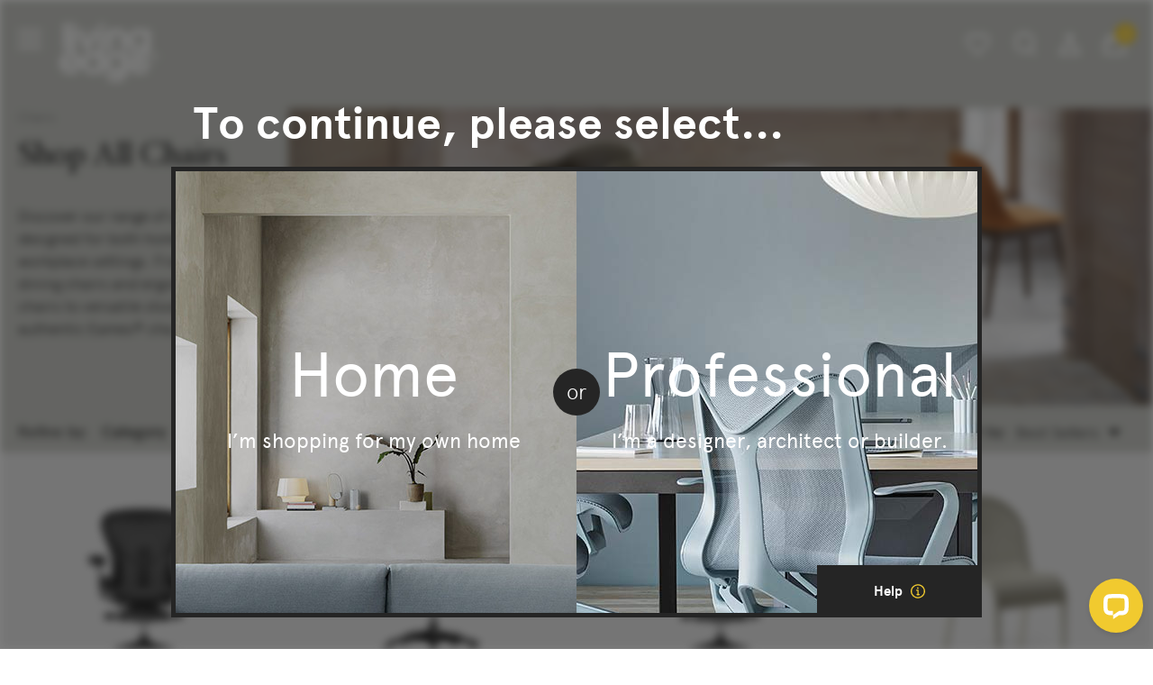

--- FILE ---
content_type: text/html;charset=UTF-8
request_url: https://livingedge.com.au/shop-all-chairs/
body_size: 29564
content:
<!DOCTYPE html>
<html lang="en">
<head>
<!--[if gt IE 9]><!-->

    <script type="text/javascript" src="/on/demandware.static/Sites-LivingEdge-Site/-/en_AU/v1769498300496/js/polyfill.js" defer></script>

    <script type="text/javascript" src="/on/demandware.static/Sites-LivingEdge-Site/-/en_AU/v1769498300496/js/svg-sprite.js" defer></script>

    <script type="text/javascript" src="/on/demandware.static/Sites-LivingEdge-Site/-/en_AU/v1769498300496/js/main.js" defer></script>

    <script type="text/javascript" src="/on/demandware.static/Sites-LivingEdge-Site/-/en_AU/v1769498300496/js/search.js" defer></script>


<script>
    (function(){
        function isIE() {
            var ua = window.navigator.userAgent;
            var msie = ua.indexOf('MSIE '); // IE 10 or older
            var trident = ua.indexOf('Trident/'); //IE 11

            return (msie > 0 || trident > 0);
        }

        if (isIE()) {
            var script = document.createElement('script');
            script.src = '/on/demandware.static/Sites-LivingEdge-Site/-/en_AU/v1769498300496/js/picturefill.js';
            document.head.appendChild(script);
        }
    })();
</script>

<!--<![endif]-->
<meta charset=UTF-8>



<meta http-equiv="x-ua-compatible" content="ie=edge">

<meta name="viewport" content="width=device-width, initial-scale=1">


    








  <title>Shop Chairs Online Australia | Living Edge</title>


<meta name="description" content="Shop our range of chairs for home or the workplace. We stock all ranges of Eames chairs from authentic leading brands such as Herman Miller, Tom Dixon and more."/>
<meta name="keywords" content="Living Edge"/>



    
        <meta property="og:type" content="website">
    

    
        <meta property="twitter:card" content="summary">
    

    
        <meta property="twitter:title" content="Shop Chairs Online Australia | Living Edge">
    

    
        <meta property="twitter:description" content="Shop our range of chairs for home or the workplace. We stock all ranges of Eames chairs from authentic leading brands such as Herman Miller, Tom Dixon and more.">
    

    
        <meta property="og:title" content="Shop Chairs Online Australia | Living Edge">
    

    
        <meta property="og:url" content="https://livingedge.com.au/shop-all-chairs/">
    

    
        <meta property="og:description" content="Shop our range of chairs for home or the workplace. We stock all ranges of Eames chairs from authentic leading brands such as Herman Miller, Tom Dixon and more.">
    



<link href="/on/demandware.static/Sites-LivingEdge-Site/-/default/dw7cffa346/images/favicon.ico" rel="shortcut icon" />


    <link rel="stylesheet" href="/on/demandware.static/Sites-LivingEdge-Site/-/en_AU/v1769498300496/css/basis/fonts.css" />

    <link rel="stylesheet" href="/on/demandware.static/Sites-LivingEdge-Site/-/en_AU/v1769498300496/css/global.css" />

    <link rel="stylesheet" href="/on/demandware.static/Sites-LivingEdge-Site/-/en_AU/v1769498300496/css/search.css" />



    <link rel="canonical" href="https://livingedge.com.au/shop-all-chairs/" />







<!-- Google Tag Manager --><script>(function(w,d,s,l,i){w[l]=w[l]||[];w[l].push({'gtm.start':new Date().getTime(),event:'gtm.js'});var f=d.getElementsByTagName(s)[0],j=d.createElement(s),dl=l!='dataLayer'?'&l='+l:'';j.async=true;j.src='https://www.googletagmanager.com/gtm.js?id='+i+dl;f.parentNode.insertBefore(j,f);}) (window, document, 'script', 'dataLayer', 'GTM-PQW47CV');</script><!-- End Google Tag Manager -->




<script type="text/javascript">//<!--
/* <![CDATA[ (head-active_data.js) */
var dw = (window.dw || {});
dw.ac = {
    _analytics: null,
    _events: [],
    _category: "",
    _searchData: "",
    _anact: "",
    _anact_nohit_tag: "",
    _analytics_enabled: "true",
    _timeZone: "Australia/Sydney",
    _capture: function(configs) {
        if (Object.prototype.toString.call(configs) === "[object Array]") {
            configs.forEach(captureObject);
            return;
        }
        dw.ac._events.push(configs);
    },
	capture: function() { 
		dw.ac._capture(arguments);
		// send to CQ as well:
		if (window.CQuotient) {
			window.CQuotient.trackEventsFromAC(arguments);
		}
	},
    EV_PRD_SEARCHHIT: "searchhit",
    EV_PRD_DETAIL: "detail",
    EV_PRD_RECOMMENDATION: "recommendation",
    EV_PRD_SETPRODUCT: "setproduct",
    applyContext: function(context) {
        if (typeof context === "object" && context.hasOwnProperty("category")) {
        	dw.ac._category = context.category;
        }
        if (typeof context === "object" && context.hasOwnProperty("searchData")) {
        	dw.ac._searchData = context.searchData;
        }
    },
    setDWAnalytics: function(analytics) {
        dw.ac._analytics = analytics;
    },
    eventsIsEmpty: function() {
        return 0 == dw.ac._events.length;
    }
};
/* ]]> */
// -->
</script>
<script type="text/javascript">//<!--
/* <![CDATA[ (head-cquotient.js) */
var CQuotient = window.CQuotient = {};
CQuotient.clientId = 'bddh-LivingEdge';
CQuotient.realm = 'BDDH';
CQuotient.siteId = 'LivingEdge';
CQuotient.instanceType = 'prd';
CQuotient.locale = 'en_AU';
CQuotient.fbPixelId = '__UNKNOWN__';
CQuotient.activities = [];
CQuotient.cqcid='';
CQuotient.cquid='';
CQuotient.cqeid='';
CQuotient.cqlid='';
CQuotient.apiHost='api.cquotient.com';
/* Turn this on to test against Staging Einstein */
/* CQuotient.useTest= true; */
CQuotient.useTest = ('true' === 'false');
CQuotient.initFromCookies = function () {
	var ca = document.cookie.split(';');
	for(var i=0;i < ca.length;i++) {
	  var c = ca[i];
	  while (c.charAt(0)==' ') c = c.substring(1,c.length);
	  if (c.indexOf('cqcid=') == 0) {
		CQuotient.cqcid=c.substring('cqcid='.length,c.length);
	  } else if (c.indexOf('cquid=') == 0) {
		  var value = c.substring('cquid='.length,c.length);
		  if (value) {
		  	var split_value = value.split("|", 3);
		  	if (split_value.length > 0) {
			  CQuotient.cquid=split_value[0];
		  	}
		  	if (split_value.length > 1) {
			  CQuotient.cqeid=split_value[1];
		  	}
		  	if (split_value.length > 2) {
			  CQuotient.cqlid=split_value[2];
		  	}
		  }
	  }
	}
}
CQuotient.getCQCookieId = function () {
	if(window.CQuotient.cqcid == '')
		window.CQuotient.initFromCookies();
	return window.CQuotient.cqcid;
};
CQuotient.getCQUserId = function () {
	if(window.CQuotient.cquid == '')
		window.CQuotient.initFromCookies();
	return window.CQuotient.cquid;
};
CQuotient.getCQHashedEmail = function () {
	if(window.CQuotient.cqeid == '')
		window.CQuotient.initFromCookies();
	return window.CQuotient.cqeid;
};
CQuotient.getCQHashedLogin = function () {
	if(window.CQuotient.cqlid == '')
		window.CQuotient.initFromCookies();
	return window.CQuotient.cqlid;
};
CQuotient.trackEventsFromAC = function (/* Object or Array */ events) {
try {
	if (Object.prototype.toString.call(events) === "[object Array]") {
		events.forEach(_trackASingleCQEvent);
	} else {
		CQuotient._trackASingleCQEvent(events);
	}
} catch(err) {}
};
CQuotient._trackASingleCQEvent = function ( /* Object */ event) {
	if (event && event.id) {
		if (event.type === dw.ac.EV_PRD_DETAIL) {
			CQuotient.trackViewProduct( {id:'', alt_id: event.id, type: 'raw_sku'} );
		} // not handling the other dw.ac.* events currently
	}
};
CQuotient.trackViewProduct = function(/* Object */ cqParamData){
	var cq_params = {};
	cq_params.cookieId = CQuotient.getCQCookieId();
	cq_params.userId = CQuotient.getCQUserId();
	cq_params.emailId = CQuotient.getCQHashedEmail();
	cq_params.loginId = CQuotient.getCQHashedLogin();
	cq_params.product = cqParamData.product;
	cq_params.realm = cqParamData.realm;
	cq_params.siteId = cqParamData.siteId;
	cq_params.instanceType = cqParamData.instanceType;
	cq_params.locale = CQuotient.locale;
	
	if(CQuotient.sendActivity) {
		CQuotient.sendActivity(CQuotient.clientId, 'viewProduct', cq_params);
	} else {
		CQuotient.activities.push({activityType: 'viewProduct', parameters: cq_params});
	}
};
/* ]]> */
// -->
</script>
<!-- Demandware Apple Pay -->

<style type="text/css">ISAPPLEPAY{display:inline}.dw-apple-pay-button,.dw-apple-pay-button:hover,.dw-apple-pay-button:active{background-color:black;background-image:-webkit-named-image(apple-pay-logo-white);background-position:50% 50%;background-repeat:no-repeat;background-size:75% 60%;border-radius:5px;border:1px solid black;box-sizing:border-box;margin:5px auto;min-height:30px;min-width:100px;padding:0}
.dw-apple-pay-button:after{content:'Apple Pay';visibility:hidden}.dw-apple-pay-button.dw-apple-pay-logo-white{background-color:white;border-color:white;background-image:-webkit-named-image(apple-pay-logo-black);color:black}.dw-apple-pay-button.dw-apple-pay-logo-white.dw-apple-pay-border{border-color:black}</style>

</head>
<body>

<!-- Google Tag Manager (noscript) --><noscript><iframe src="https://www.googletagmanager.com/ns.html?id=GTM-PQW47CV" height="0" width="0" style="display:none;visibility:hidden"></iframe></noscript><!-- End Google Tag Manager (noscript) -->
<div class="page" data-action="Search-Show" data-querystring="cgid=all-chairs" >


    
        <div
            class="modal fade"
            tabindex="-1"
            role="dialog"
            aria-hidden="true"
            data-bootstrap='{"experiencePicker": { "isModal": true }}'
        >
            <div class="modal-dialog picker-modal" role="document">
                <div class="modal-content ">
                    <p class="phrase">To continue, please select...</p>
                    <div class="type-picker">
                        


<div class="choice">
    <a
        href="/home-experience"
        data-experience="home"
        class="customer-group"
    >
        
	
	<div class="content-asset"><!-- dwMarker="content" dwContentID="e3beae5bd566d703c85468d79d" -->
		<p class="image-wrapper"><img alt="home" src="https://livingedge.com.au/on/demandware.static/-/Library-Sites-shared_library/default/dw95e2d800/landing/IntroductionPage_Home_960x1080.jpg" class="image" /></p>
<div class="text">
    <p class="title">Home</p>
    <p class="description">I&rsquo;m shopping for my own home</p>
</div>
	</div> <!-- End content-asset -->



    </a>
    <a
        href="/professional-experience"
        data-experience="professional"
        class="customer-group"
    >
        
	
	<div class="content-asset"><!-- dwMarker="content" dwContentID="18bfa7a5a0864fa5f3dea204d3" -->
		<p class="image-wrapper"><img src="https://livingedge.com.au/on/demandware.static/-/Library-Sites-shared_library/default/dw9e55a266/landing/IntroductionPage_Professional_960x1080_R2.jpg" class="image" alt="professional"></p>
<div class="text">
    <p class="title">Professional</p>
    <p class="description">I’m a designer, architect or builder. </p>
</div>
	</div> <!-- End content-asset -->



    </a>
    <p class="or">
        or
    </p>
</div>

                        <button
                            type="button"
                            class="help btn -primary"
                            data-toggle="tooltip"
                            data-html="true"
                            title='<div class="p-3">
	
	<div class="content-asset"><!-- dwMarker="content" dwContentID="0e3557444eec81486eef6a0635" -->
		<div class="help-text">
    <h3 class="title">Welcome Home</h3>
    <p class="description">Discover a curated collection of home furniture, blending timeless icons in design with contemporary pieces. Whether you’re seeking comfort, style, or functionality, we have something to suit every taste and need.</p>
    <h3 class="title">Professional Solutions</h3>
    <p class="description">Our comprehensive furniture offering extends beyond homes. From workspaces to hospitality venues, educational institutions to healthcare facilities and public spaces, we provide tailored solutions that elevate every space.</p>
</div>
	</div> <!-- End content-asset -->


</div>'
                        >
                            Help
                            <svg class="icon">
                                <use xlink:href="#i"></use>
                            </svg>
                        </button>
                    </div>
                </div>
            </div>
        </div>
    




    




    
        
        
    


<header class="swiper-container header-wrapper" data-page-header>
    <div class="swiper-wrapper inner">
        <div class="swiper-slide page-header " data-bootstrap='{"fixedHeader": {}}' data-header-search-wrapper>
            <button class="navbar-toggler" type="button" aria-controls="sg-navbar-collapse" aria-expanded="false" aria-label="Toggle navigation">
                <span class="_visually-hidden">Menu</span>
            </button>

            <a
                class="logo"
                title="Living Edge Home"
                
                    href="/"
                
            >
                
	
	<div class="content-asset"><!-- dwMarker="content" dwContentID="48639865e5a371891ca2c7ec84" -->
		<img alt="logotype" src="https://livingedge.com.au/on/demandware.static/-/Library-Sites-shared_library/default/dw0f78e1e3/logo-white.svg" class="image" />
	</div> <!-- End content-asset -->



                
	
	<div class="content-asset"><!-- dwMarker="content" dwContentID="5fd371756b6ada4778189581c7" -->
		<img alt="logotype" src="https://livingedge.com.au/on/demandware.static/-/Library-Sites-shared_library/default/dw1e07d773/logo.svg" class="image logo-image-black" />
	</div> <!-- End content-asset -->



            </a>

            <div class="nav-group">
                <a href="https://livingedge.com.au/wishlists" class="wishlist-header-link">
                    <svg class="wishlist-icon"><use xlink:href="#wishlist"></use></svg>
                </a>

                <button
                    class="btn search-trigger"
                    data-search-trigger
                    
                >
                    <svg class="search-icon">
                        <use xlink:href="#search"></use>
                    </svg>
                </button>

                <div class="account">
                    <div class="user">
    <a href="https://livingedge.com.au/login" class="account-link">
        <svg class="user-icon">
            <use xlink:href="#account"></use>
        </svg>
    </a>
</div>

                </div>

                <div class="minicart" data-action-url="/on/demandware.store/Sites-LivingEdge-Site/en_AU/Cart-MiniCartShow">
                    <div class="minicart-total">
    <a class="minicart-link" data-minicart-trigger href="https://livingedge.com.au/cart" title="View Cart">
        <svg class="minicart-icon">
            <use xlink:href="#bag"></use>
        </svg>
        <span class="minicart-quantity">
            0
        </span>
    </a>
</div>

<div class="popover minicart-wrapper d-none"></div>

                </div>
            </div>

            
                <div class="search" data-search>
                    <div class="site-search">
    <form class="form" role="search" action="/search" method="get" name="simpleSearch" data-search-form>
        <input class="form-control search-field field"
               type="search"
               name="q"
               value=""
               placeholder="Type to search"
               autocomplete="off"
               aria-label="Type to search"
               data-search-field
        />
        <input type="hidden" value="en_AU" name="lang">
        <button class="submit btn" data-submit><svg class="arrow"><use xlink:href="#arrow"></use></svg></button>
    </form>

    <div class="suggestions-wrapper" data-url="/on/demandware.store/Sites-LivingEdge-Site/en_AU/SearchServices-GetSuggestions?q="></div>
</div>

                </div>
            
        </div>
    </div>
    <div class="swiper-scrollbar -thirdly"></div>
</header>

<div class="main-menu navbar-toggleable menu-toggleable-left multilevel-dropdown" id="sg-navbar-collapse">
    

<nav class="navbar navbar-expand">
    <div class="nav-header">
        <div class="level" data-level1-indicator>01</div>
        <div class="close-menu">
            <div class="close-button pull-right" data-close-level2>
                <a href="#" role="button" class="close-link">
                    <svg class="icon">
                        <use xlink:href="#close"></use>
                    </svg>
                </a>
            </div>
        </div>
    </div>

    
        
            
            
                
            
            
                
            
            
                
            
            

            
            <nav class="dropdown-menu" data-submenu="menu-all-chairs">
    <div class="nav-header">
        <div class="level">02</div>
        <div class="menu-title">
            <a class="menu-link -active" href="/shop-all-chairs/" role="button">
                Chairs
            </a>
        </div>
        <div class="close-menu">
            <div class="close-button pull-right" data-close-level2>
                <a href="#" role="button" class="close-link">
                    <svg class="icon">
                        <use xlink:href="#close"></use>
                    </svg>
                </a>
            </div>
        </div>
    </div>
    <div class="swiper-container -scroll" data-bootstrap='{"scroll": {"simulateTouch": false}}'>
        <div class="swiper-wrapper">
            <div class="swiper-slide">
                <div class="menu-group" aria-label="Main menu" role="navigation">
                    <button class="back" data-close-level2>
                        <svg class="icon">
                            <use xlink:href="#arrow"></use>
                        </svg>
                        Back
                    </button>
                    <ul class="menu list-unstyled" role="menu">
                        
                            
                                
                                

                                <li class="menu-item" role="menuitem">
                                    <a
                                        href="/chairs/chairs/"
                                        id="chairs"
                                        role="button"
                                        class="menu-link"
                                    >
                                        Chairs
                                    </a>
                                </li>
                            
                                
                                

                                <li class="menu-item" role="menuitem">
                                    <a
                                        href="/chairs/office-chairs/"
                                        id="office-chairs"
                                        role="button"
                                        class="menu-link"
                                    >
                                        Office Chairs
                                    </a>
                                </li>
                            
                                
                                
                                    
                                
                                

                                <li class="menu-item" role="menuitem">
                                    <a
                                        href="/chairs/executive-office-chairs/"
                                        id="executive-office-chairs"
                                        role="button"
                                        class="menu-link"
                                    >
                                        Executive Office Chairs
                                    </a>
                                </li>
                            
                                
                                

                                <li class="menu-item" role="menuitem">
                                    <a
                                        href="/chairs/dining_chairs/"
                                        id="dining-chairs"
                                        role="button"
                                        class="menu-link"
                                    >
                                        Dining Chairs
                                    </a>
                                </li>
                            
                                
                                

                                <li class="menu-item" role="menuitem">
                                    <a
                                        href="/chairs/lounge_chairs/"
                                        id="chairs-lounge-chairs"
                                        role="button"
                                        class="menu-link"
                                    >
                                        Lounge Chairs
                                    </a>
                                </li>
                            
                                
                                

                                <li class="menu-item" role="menuitem">
                                    <a
                                        href="/chairs/stools/"
                                        id="stools"
                                        role="button"
                                        class="menu-link"
                                    >
                                        Stools
                                    </a>
                                </li>
                            
                                
                                

                                <li class="menu-item" role="menuitem">
                                    <a
                                        href="/chairs/bench-seats/"
                                        id="bench-seats"
                                        role="button"
                                        class="menu-link"
                                    >
                                        Bench Seats
                                    </a>
                                </li>
                            
                                
                                
                                    
                        
                    </ul>

                    
                        
	
	<div class="content-asset"><!-- dwMarker="content" dwContentID="617b9265dd48ada814eb1bf821" -->
		<div class="toggler-component -top-line"><button aria-controls="collapse-content" aria-expanded="false" class="title collapsed btn" data-target="#main_menu_2-shop_by_room_chairs" data-toggle="collapse">Shop by Room</button>
<div class="collapse content" id="main_menu_2-shop_by_room_chairs">
<ul class="list list-unstyled">
	<li class="item"><a class="link" href="https://livingedge.com.au/chairs/chairs/dining/">Dining Room</a></li>
	<li class="item"><a class="link" href="https://livingedge.com.au/chairs/chairs/bedroom/">Bedroom</a></li>
	<li class="item"><a class="link" href="https://livingedge.com.au/chairs/chairs/office/">Home Office</a></li>
	<li class="item"><a class="link" href="https://livingedge.com.au/chairs/chairs/living/">Living Room</a></li>
	<li class="item"><a class="link" href="https://livingedge.com.au/chairs/chairs/outdoor/">Outdoor</a></li>
        <li class="item"><a class="link" href="https://livingedge.com.au/chairs/chairs/bathroom/">Bathroom</a></li>
</ul>
</div>
</div>
	</div> <!-- End content-asset -->



                    

                    <div class="additional-links -submenu">
                        
	
	<div class="content-asset"><!-- dwMarker="content" dwContentID="9ba6c928dd805d037c7da7174d" -->
		<ul class="list list-unstyled">
	<li class="item"><a class="link" href="https://livingedge.com.au/shop-all-chairs/level_a/?prefv2=Level%20B">Certified Products</a></li>
	<li class="item"><a class="link" href="https://livingedge.com.au/shop-all-chairs/true/">Ready-to-Ship</a></li>
</ul>
	</div> <!-- End content-asset -->



                    </div>
                </div>
            </div>
        </div>
        <div class="swiper-scrollbar -secondary"></div>
    </div>
</nav>

        
            
            

            
            <nav class="dropdown-menu" data-submenu="menu-all-sofas">
    <div class="nav-header">
        <div class="level">02</div>
        <div class="menu-title">
            <a class="menu-link -active" href="/shop-all-sofas/" role="button">
                Sofas
            </a>
        </div>
        <div class="close-menu">
            <div class="close-button pull-right" data-close-level2>
                <a href="#" role="button" class="close-link">
                    <svg class="icon">
                        <use xlink:href="#close"></use>
                    </svg>
                </a>
            </div>
        </div>
    </div>
    <div class="swiper-container -scroll" data-bootstrap='{"scroll": {"simulateTouch": false}}'>
        <div class="swiper-wrapper">
            <div class="swiper-slide">
                <div class="menu-group" aria-label="Main menu" role="navigation">
                    <button class="back" data-close-level2>
                        <svg class="icon">
                            <use xlink:href="#arrow"></use>
                        </svg>
                        Back
                    </button>
                    <ul class="menu list-unstyled" role="menu">
                        
                            
                                
                                

                                <li class="menu-item" role="menuitem">
                                    <a
                                        href="/sofas/sofa-couch/"
                                        id="sofas"
                                        role="button"
                                        class="menu-link"
                                    >
                                        Sofas
                                    </a>
                                </li>
                            
                                
                                

                                <li class="menu-item" role="menuitem">
                                    <a
                                        href="/sofas/modular-sofas/"
                                        id="modular-sofas"
                                        role="button"
                                        class="menu-link"
                                    >
                                        Modular Sofas
                                    </a>
                                </li>
                            
                                
                                

                                <li class="menu-item" role="menuitem">
                                    <a
                                        href="/sofas/lounge-chairs/"
                                        id="lounge-chairs"
                                        role="button"
                                        class="menu-link"
                                    >
                                        Lounge Chairs
                                    </a>
                                </li>
                            
                                
                                

                                <li class="menu-item" role="menuitem">
                                    <a
                                        href="/sofas/ottoman-sofa/"
                                        id="ottomans"
                                        role="button"
                                        class="menu-link"
                                    >
                                        Ottomans
                                    </a>
                                </li>
                            
                                
                                

                                <li class="menu-item" role="menuitem">
                                    <a
                                        href="/sofas/day-bed-sofa/"
                                        id="daybeds"
                                        role="button"
                                        class="menu-link"
                                    >
                                        Daybeds
                                    </a>
                                </li>
                            
                        
                    </ul>

                    
                        
	
	<div class="content-asset"><!-- dwMarker="content" dwContentID="961a606e7ba9ca88560aed0767" -->
		<div class="toggler-component -top-line"><button aria-controls="collapse-content" aria-expanded="false" class="title collapsed btn" data-target="#main_menu_2-shop_by_room_sofas" data-toggle="collapse">Shop by Room</button>
<div class="collapse content" id="main_menu_2-shop_by_room_sofas">
<ul class="list list-unstyled">
	<li class="item"><a class="link" href="https://livingedge.com.au/sofas/sofa-couch/dining/">Dining Room</a></li>
	<li class="item"><a class="link" href="https://livingedge.com.au/sofas/sofa-couch/bedroom/">Bedroom</a></li>
	<li class="item"><a class="link" href="https://livingedge.com.au/sofas/sofa-couch/office/">Home Office</a></li>
	<li class="item"><a class="link" href="https://livingedge.com.au/sofas/sofa-couch/living/">Living Room</a></li>
	<li class="item"><a class="link" href="https://livingedge.com.au/sofas/sofa-couch/outdoor/">Outdoor</a></li>
        <li class="item"><a class="link" href="https://livingedge.com.au/sofas/sofa-couch/bathroom/">Bathroom</a></li>
</ul>
</div>
</div>
	</div> <!-- End content-asset -->



                    

                    <div class="additional-links -submenu">
                        
	
	<div class="content-asset"><!-- dwMarker="content" dwContentID="71aefb6cd3d50fc1642f72a8af" -->
		<ul class="list list-unstyled">
    <li class="item"><a href="https://livingedge.com.au/shop-all-sofas/?prefn1=certification&amp;prefv1=Level%20A%7CLevel%20B%7CLevel%20C" class="link">Certified Products</a></li>
    <li class="item"><a href="https://livingedge.com.au/shop-all-sofas/true/" class="link">Ready-to-Ship</a></li>
</ul>
	</div> <!-- End content-asset -->



                    </div>
                </div>
            </div>
        </div>
        <div class="swiper-scrollbar -secondary"></div>
    </div>
</nav>

        
            
            

            
            <nav class="dropdown-menu" data-submenu="menu-tables">
    <div class="nav-header">
        <div class="level">02</div>
        <div class="menu-title">
            <a class="menu-link -active" href="/shop-all-tables/" role="button">
                Tables
            </a>
        </div>
        <div class="close-menu">
            <div class="close-button pull-right" data-close-level2>
                <a href="#" role="button" class="close-link">
                    <svg class="icon">
                        <use xlink:href="#close"></use>
                    </svg>
                </a>
            </div>
        </div>
    </div>
    <div class="swiper-container -scroll" data-bootstrap='{"scroll": {"simulateTouch": false}}'>
        <div class="swiper-wrapper">
            <div class="swiper-slide">
                <div class="menu-group" aria-label="Main menu" role="navigation">
                    <button class="back" data-close-level2>
                        <svg class="icon">
                            <use xlink:href="#arrow"></use>
                        </svg>
                        Back
                    </button>
                    <ul class="menu list-unstyled" role="menu">
                        
                            
                                
                                

                                <li class="menu-item" role="menuitem">
                                    <a
                                        href="/tables/dining-tables-2/"
                                        id="dining-tables"
                                        role="button"
                                        class="menu-link"
                                    >
                                        Dining Tables
                                    </a>
                                </li>
                            
                                
                                

                                <li class="menu-item" role="menuitem">
                                    <a
                                        href="/tables/coffee-tables/"
                                        id="coffee-tables"
                                        role="button"
                                        class="menu-link"
                                    >
                                        Coffee Tables
                                    </a>
                                </li>
                            
                                
                                

                                <li class="menu-item" role="menuitem">
                                    <a
                                        href="/tables/side-tables/"
                                        id="side-tables"
                                        role="button"
                                        class="menu-link"
                                    >
                                        Side Tables
                                    </a>
                                </li>
                            
                                
                                

                                <li class="menu-item" role="menuitem">
                                    <a
                                        href="/tables/desks-tables/"
                                        id="desks"
                                        role="button"
                                        class="menu-link"
                                    >
                                        Desks
                                    </a>
                                </li>
                            
                                
                                
                                    
                                
                                

                                <li class="menu-item" role="menuitem">
                                    <a
                                        href="/tables/dining-tables-1/"
                                        id="cafe-tables"
                                        role="button"
                                        class="menu-link"
                                    >
                                        Cafe Tables
                                    </a>
                                </li>
                            
                                
                                

                                <li class="menu-item" role="menuitem">
                                    <a
                                        href="/tables/bedside-tables/"
                                        id="tables-bedside-tables"
                                        role="button"
                                        class="menu-link"
                                    >
                                        Bedside Tables
                                    </a>
                                </li>
                            
                        
                    </ul>

                    
                        
	
	<div class="content-asset"><!-- dwMarker="content" dwContentID="573e3208e62bfb279287539f20" -->
		<div class="toggler-component -top-line"><button aria-controls="collapse-content" aria-expanded="false" class="title collapsed btn" data-target="#main_menu_2-shop_by_room_tables" data-toggle="collapse">Shop by Room</button>
<div class="collapse content" id="main_menu_2-shop_by_room_tables">
<ul class="list list-unstyled">
	<li class="item"><a class="link" href="https://livingedge.com.au/shop-all-tables/dining/">Dining Room</a></li>
	<li class="item"><a class="link" href="https://livingedge.com.au/shop-all-tables/bedroom/">Bedroom</a></li>
	<li class="item"><a class="link" href="https://livingedge.com.au/shop-all-tables/office/">Home Office</a></li>
	<li class="item"><a class="link" href="https://livingedge.com.au/shop-all-tables/living/">Living Room</a></li>
	<li class="item"><a class="link" href="https://livingedge.com.au/shop-all-tables/outdoor/">Outdoor</a></li>
</ul>
</div>
</div>
	</div> <!-- End content-asset -->



                    

                    <div class="additional-links -submenu">
                        
	
	<div class="content-asset"><!-- dwMarker="content" dwContentID="89078399617ce5aec470be1fcd" -->
		<ul class="list list-unstyled">
    <li class="item"><a href="https://livingedge.com.au/shop-all-tables/?prefn1=certification&amp;prefv1=Level%20A%7CLevel%20B%7CLevel%20C" class="link">Certified Products</a></li>
    <li class="item"><a href="https://livingedge.com.au/shop-all-tables/true/" class="link">Ready-to-Ship</a></li>
</ul>
	</div> <!-- End content-asset -->



                    </div>
                </div>
            </div>
        </div>
        <div class="swiper-scrollbar -secondary"></div>
    </div>
</nav>

        
            
            

            
            <nav class="dropdown-menu" data-submenu="menu-lighting">
    <div class="nav-header">
        <div class="level">02</div>
        <div class="menu-title">
            <a class="menu-link -active" href="/shop-all-lighting/" role="button">
                Lighting
            </a>
        </div>
        <div class="close-menu">
            <div class="close-button pull-right" data-close-level2>
                <a href="#" role="button" class="close-link">
                    <svg class="icon">
                        <use xlink:href="#close"></use>
                    </svg>
                </a>
            </div>
        </div>
    </div>
    <div class="swiper-container -scroll" data-bootstrap='{"scroll": {"simulateTouch": false}}'>
        <div class="swiper-wrapper">
            <div class="swiper-slide">
                <div class="menu-group" aria-label="Main menu" role="navigation">
                    <button class="back" data-close-level2>
                        <svg class="icon">
                            <use xlink:href="#arrow"></use>
                        </svg>
                        Back
                    </button>
                    <ul class="menu list-unstyled" role="menu">
                        
                            
                                
                                

                                <li class="menu-item" role="menuitem">
                                    <a
                                        href="/lighting/portable-lamps/"
                                        id="portable-lamps"
                                        role="button"
                                        class="menu-link"
                                    >
                                        Portable Lamps
                                    </a>
                                </li>
                            
                                
                                

                                <li class="menu-item" role="menuitem">
                                    <a
                                        href="/lighting/desk-lights/"
                                        id="desk-lights"
                                        role="button"
                                        class="menu-link"
                                    >
                                        Desk Lights
                                    </a>
                                </li>
                            
                                
                                

                                <li class="menu-item" role="menuitem">
                                    <a
                                        href="/lighting/table-lamps/"
                                        id="table-lamps"
                                        role="button"
                                        class="menu-link"
                                    >
                                        Table Lamps
                                    </a>
                                </li>
                            
                                
                                

                                <li class="menu-item" role="menuitem">
                                    <a
                                        href="/lighting/floor-lamps/"
                                        id="floor-lamps"
                                        role="button"
                                        class="menu-link"
                                    >
                                        Floor Lamps
                                    </a>
                                </li>
                            
                                
                                

                                <li class="menu-item" role="menuitem">
                                    <a
                                        href="/lighting/pendant-lights/"
                                        id="pendant-lights"
                                        role="button"
                                        class="menu-link"
                                    >
                                        Pendant Lights
                                    </a>
                                </li>
                            
                                
                                

                                <li class="menu-item" role="menuitem">
                                    <a
                                        href="/lighting/ceiling-lights/"
                                        id="ceiling-lights"
                                        role="button"
                                        class="menu-link"
                                    >
                                        Ceiling Lights
                                    </a>
                                </li>
                            
                                
                                

                                <li class="menu-item" role="menuitem">
                                    <a
                                        href="/lighting/wall-lights/"
                                        id="wall-lights"
                                        role="button"
                                        class="menu-link"
                                    >
                                        Wall Lights
                                    </a>
                                </li>
                            
                                
                                

                                <li class="menu-item" role="menuitem">
                                    <a
                                        href="/lighting/outdoor-lights/"
                                        id="outdoor-lights"
                                        role="button"
                                        class="menu-link"
                                    >
                                        Outdoor Lights
                                    </a>
                                </li>
                            
                                
                                

                                <li class="menu-item" role="menuitem">
                                    <a
                                        href="/lighting/lighting-accessories/"
                                        id="lighting-accessories"
                                        role="button"
                                        class="menu-link"
                                    >
                                        Lighting Accessories
                                    </a>
                                </li>
                            
                        
                    </ul>

                    
                        
	
	<div class="content-asset"><!-- dwMarker="content" dwContentID="a40752d360411205ffe56d3e0e" -->
		<div class="toggler-component -top-line"><button aria-controls="collapse-content" aria-expanded="false" class="title collapsed btn" data-target="#main_menu_2-shop_by_room_lighting" data-toggle="collapse">Shop by Room</button>
<div class="collapse content" id="main_menu_2-shop_by_room_lighting">
<ul class="list list-unstyled">
	<li class="item"><a class="link" href="https://livingedge.com.au/shop-all-lighting/dining/">Dining Room</a></li>
	<li class="item"><a class="link" href="https://livingedge.com.au/shop-all-lighting/bedroom/">Bedroom</a></li>
	<li class="item"><a class="link" href="https://livingedge.com.au/shop-all-lighting/office/">Home Office</a></li>
	<li class="item"><a class="link" href="https://livingedge.com.au/shop-all-lighting/living/">Living Room</a></li>
	<li class="item"><a class="link" href="https://livingedge.com.au/shop-all-lighting/outdoor/">Outdoor</a></li>
        <li class="item"><a class="link" href="https://livingedge.com.au/shop-all-lighting/bathroom/">Bathroom</a></li>
</ul>
</div>
</div>
	</div> <!-- End content-asset -->



                    

                    <div class="additional-links -submenu">
                        
	
	<div class="content-asset"><!-- dwMarker="content" dwContentID="9aa3fe768b7323b2b8ae0aee69" -->
		<ul class="list list-unstyled">
    <li class="item"><a href="https://livingedge.com.au/shop-all-lighting/true/" class="link">Ready-to-Ship</a></li>
</ul>
	</div> <!-- End content-asset -->



                    </div>
                </div>
            </div>
        </div>
        <div class="swiper-scrollbar -secondary"></div>
    </div>
</nav>

        
            
            

            
            <nav class="dropdown-menu" data-submenu="menu-office-furniture">
    <div class="nav-header">
        <div class="level">02</div>
        <div class="menu-title">
            <a class="menu-link -active" href="/shop-all-office-furniture/" role="button">
                Office Furniture
            </a>
        </div>
        <div class="close-menu">
            <div class="close-button pull-right" data-close-level2>
                <a href="#" role="button" class="close-link">
                    <svg class="icon">
                        <use xlink:href="#close"></use>
                    </svg>
                </a>
            </div>
        </div>
    </div>
    <div class="swiper-container -scroll" data-bootstrap='{"scroll": {"simulateTouch": false}}'>
        <div class="swiper-wrapper">
            <div class="swiper-slide">
                <div class="menu-group" aria-label="Main menu" role="navigation">
                    <button class="back" data-close-level2>
                        <svg class="icon">
                            <use xlink:href="#arrow"></use>
                        </svg>
                        Back
                    </button>
                    <ul class="menu list-unstyled" role="menu">
                        
                            
                                
                                

                                <li class="menu-item" role="menuitem">
                                    <a
                                        href="/office/office-chairs/"
                                        id="office-chairs-1"
                                        role="button"
                                        class="menu-link"
                                    >
                                        Office Chairs
                                    </a>
                                </li>
                            
                                
                                

                                <li class="menu-item" role="menuitem">
                                    <a
                                        href="/office/executive-office-chairs/"
                                        id="executive-office-chairs-1"
                                        role="button"
                                        class="menu-link"
                                    >
                                        Executive Office Chairs
                                    </a>
                                </li>
                            
                                
                                

                                <li class="menu-item" role="menuitem">
                                    <a
                                        href="/office/office-desks/"
                                        id="office-desks"
                                        role="button"
                                        class="menu-link"
                                    >
                                        Desks
                                    </a>
                                </li>
                            
                                
                                
                                    
                                
                                

                                <li class="menu-item" role="menuitem">
                                    <a
                                        href="/office/office-accessories/"
                                        id="office-accessories"
                                        role="button"
                                        class="menu-link"
                                    >
                                        Office Accessories
                                    </a>
                                </li>
                            
                                
                                

                                <li class="menu-item" role="menuitem">
                                    <a
                                        href="/office/monitor-arm-stands/"
                                        id="monitor-arms-stands"
                                        role="button"
                                        class="menu-link"
                                    >
                                        Monitor Arms &amp; Stands
                                    </a>
                                </li>
                            
                                
                                

                                <li class="menu-item" role="menuitem">
                                    <a
                                        href="/home-office-essentials-1/"
                                        id="home-office-essentials"
                                        role="button"
                                        class="menu-link"
                                    >
                                        Home Office Essentials
                                    </a>
                                </li>
                            
                                
                                
                                    
                                
                                
                                    
                                
                                

                                <li class="menu-item" role="menuitem">
                                    <a
                                        href="/office_furniture/office_pods_and_booths/"
                                        id="office-pods-booths"
                                        role="button"
                                        class="menu-link"
                                    >
                                        Office Pods &amp; Booths
                                    </a>
                                </li>
                            
                                
                                

                                <li class="menu-item" role="menuitem">
                                    <a
                                        href="/office_furniture/modular_walls/"
                                        id="modular-walls"
                                        role="button"
                                        class="menu-link"
                                    >
                                        Modular Walls
                                    </a>
                                </li>
                            
                        
                    </ul>

                    

                    <div class="additional-links -submenu">
                        
	
	<div class="content-asset"><!-- dwMarker="content" dwContentID="987a788f384bc43e25d92f2bca" -->
		<ul class="list list-unstyled">
    <li class="item"><a href="https://livingedge.com.au/search?cgid=office&amp;prefn1=certification&amp;prefv1=Level%20A%7CLevel%20B%7CLevel%20C" class="link">Certified Products</a></li>
    <li class="item"><a href="https://livingedge.com.au/search/true?cgid=office" class="link">Ready-to-Ship</a></li>
</ul>
	</div> <!-- End content-asset -->



                    </div>
                </div>
            </div>
        </div>
        <div class="swiper-scrollbar -secondary"></div>
    </div>
</nav>

        
            
            

            
            <nav class="dropdown-menu" data-submenu="menu-accessories">
    <div class="nav-header">
        <div class="level">02</div>
        <div class="menu-title">
            <a class="menu-link -active" href="/shop-all-accessories/" role="button">
                Accessories
            </a>
        </div>
        <div class="close-menu">
            <div class="close-button pull-right" data-close-level2>
                <a href="#" role="button" class="close-link">
                    <svg class="icon">
                        <use xlink:href="#close"></use>
                    </svg>
                </a>
            </div>
        </div>
    </div>
    <div class="swiper-container -scroll" data-bootstrap='{"scroll": {"simulateTouch": false}}'>
        <div class="swiper-wrapper">
            <div class="swiper-slide">
                <div class="menu-group" aria-label="Main menu" role="navigation">
                    <button class="back" data-close-level2>
                        <svg class="icon">
                            <use xlink:href="#arrow"></use>
                        </svg>
                        Back
                    </button>
                    <ul class="menu list-unstyled" role="menu">
                        
                            
                                
                                

                                <li class="menu-item" role="menuitem">
                                    <a
                                        href="/accessories/shop-all/"
                                        id="shop-all"
                                        role="button"
                                        class="menu-link"
                                    >
                                        Shop All
                                    </a>
                                </li>
                            
                                
                                

                                <li class="menu-item" role="menuitem">
                                    <a
                                        href="/accessories/clocks/"
                                        id="clocks"
                                        role="button"
                                        class="menu-link"
                                    >
                                        Clocks
                                    </a>
                                </li>
                            
                                
                                

                                <li class="menu-item" role="menuitem">
                                    <a
                                        href="/accessories/tableware_and_glassware/"
                                        id="tableware"
                                        role="button"
                                        class="menu-link"
                                    >
                                        Tableware &amp; Glassware
                                    </a>
                                </li>
                            
                                
                                

                                <li class="menu-item" role="menuitem">
                                    <a
                                        href="/accessories/vases/"
                                        id="vases"
                                        role="button"
                                        class="menu-link"
                                    >
                                        Vases
                                    </a>
                                </li>
                            
                                
                                

                                <li class="menu-item" role="menuitem">
                                    <a
                                        href="/accessories/art-objects/"
                                        id="art-objects"
                                        role="button"
                                        class="menu-link"
                                    >
                                        Art &amp; Objects
                                    </a>
                                </li>
                            
                                
                                

                                <li class="menu-item" role="menuitem">
                                    <a
                                        href="/accessories/candles-fragrance/"
                                        id="candles-fragrance"
                                        role="button"
                                        class="menu-link"
                                    >
                                        Candles &amp; Fragrance
                                    </a>
                                </li>
                            
                                
                                

                                <li class="menu-item" role="menuitem">
                                    <a
                                        href="/accessories/cushions-throws/"
                                        id="cushions-throws"
                                        role="button"
                                        class="menu-link"
                                    >
                                        Cushions &amp; Throws
                                    </a>
                                </li>
                            
                                
                                

                                <li class="menu-item" role="menuitem">
                                    <a
                                        href="/accessories/home-organisation-1/"
                                        id="home-organisation"
                                        role="button"
                                        class="menu-link"
                                    >
                                        Home Organisation
                                    </a>
                                </li>
                            
                                
                                

                                <li class="menu-item" role="menuitem">
                                    <a
                                        href="/shop-all-hardware/"
                                        id="hardware_electrical"
                                        role="button"
                                        class="menu-link"
                                    >
                                        Hardware &amp; Electrical
                                    </a>
                                </li>
                            
                                
                                

                                <li class="menu-item" role="menuitem">
                                    <a
                                        href="/accessories/product_care/"
                                        id="product-care"
                                        role="button"
                                        class="menu-link"
                                    >
                                        Product Care
                                    </a>
                                </li>
                            
                        
                    </ul>

                    
                        
	
	<div class="content-asset"><!-- dwMarker="content" dwContentID="2bfa5f997a690e4900e71c3851" -->
		<div class="toggler-component -top-line"><button aria-controls="collapse-content" aria-expanded="false" class="title collapsed btn" data-target="#main_menu_2-shop_by_room_accessories" data-toggle="collapse">Shop by Room</button>
<div class="collapse content" id="main_menu_2-shop_by_room_accessories">
<ul class="list list-unstyled">
	<li class="item"><a class="link" href="https://livingedge.com.au/shop-all-accessories/dining/">Dining Room</a></li>
	<li class="item"><a class="link" href="https://livingedge.com.au/shop-all-accessories/bedroom/">Bedroom</a></li>
	<li class="item"><a class="link" href="https://livingedge.com.au/shop-all-accessories/office/">Home Office</a></li>
	<li class="item"><a class="link" href="https://livingedge.com.au/shop-all-accessories/living/">Living Room</a></li>
	<li class="item"><a class="link" href="https://livingedge.com.au/shop-all-accessories/outdoor/">Outdoor</a></li>
        <li class="item"><a class="link" href="https://livingedge.com.au/shop-all-accessories/bathroom/">Bathroom</a></li>
</ul>
</div>
</div>
	</div> <!-- End content-asset -->



                    

                    <div class="additional-links -submenu">
                        
	
	<div class="content-asset"><!-- dwMarker="content" dwContentID="97578bbd77351d269d8224d6ad" -->
		<ul class="list list-unstyled">
    <li class="item"><a href="https://livingedge.com.au/shop-all-accessories/true/" class="link">Ready-to-Ship</a></li>
</ul>
	</div> <!-- End content-asset -->



                    </div>
                </div>
            </div>
        </div>
        <div class="swiper-scrollbar -secondary"></div>
    </div>
</nav>

        
            
            
                
            
            

            
            <nav class="dropdown-menu" data-submenu="menu-outdoor">
    <div class="nav-header">
        <div class="level">02</div>
        <div class="menu-title">
            <a class="menu-link -active" href="/shop-all-outdoor/" role="button">
                Outdoor
            </a>
        </div>
        <div class="close-menu">
            <div class="close-button pull-right" data-close-level2>
                <a href="#" role="button" class="close-link">
                    <svg class="icon">
                        <use xlink:href="#close"></use>
                    </svg>
                </a>
            </div>
        </div>
    </div>
    <div class="swiper-container -scroll" data-bootstrap='{"scroll": {"simulateTouch": false}}'>
        <div class="swiper-wrapper">
            <div class="swiper-slide">
                <div class="menu-group" aria-label="Main menu" role="navigation">
                    <button class="back" data-close-level2>
                        <svg class="icon">
                            <use xlink:href="#arrow"></use>
                        </svg>
                        Back
                    </button>
                    <ul class="menu list-unstyled" role="menu">
                        
                            
                                
                                

                                <li class="menu-item" role="menuitem">
                                    <a
                                        href="/outdoor/outdoor-chairs/"
                                        id="outdoor-chairs"
                                        role="button"
                                        class="menu-link"
                                    >
                                        Outdoor Chairs
                                    </a>
                                </li>
                            
                                
                                

                                <li class="menu-item" role="menuitem">
                                    <a
                                        href="/outdoor/outdoor-tables/"
                                        id="outdoor-tables"
                                        role="button"
                                        class="menu-link"
                                    >
                                        Outdoor Tables
                                    </a>
                                </li>
                            
                                
                                

                                <li class="menu-item" role="menuitem">
                                    <a
                                        href="/outdoor/outdoor-sofas-sunbeds/"
                                        id="outdoor-sofas-sunbeds"
                                        role="button"
                                        class="menu-link"
                                    >
                                        Outdoor Sofas &amp; Sunbeds
                                    </a>
                                </li>
                            
                                
                                

                                <li class="menu-item" role="menuitem">
                                    <a
                                        href="/outdoor/outdoor-accessories/"
                                        id="outdoor-accessories"
                                        role="button"
                                        class="menu-link"
                                    >
                                        Outdoor Accessories
                                    </a>
                                </li>
                            
                                
                                

                                <li class="menu-item" role="menuitem">
                                    <a
                                        href="/outdoor/outdoor-lights/"
                                        id="outdoor-lighting"
                                        role="button"
                                        class="menu-link"
                                    >
                                        Outdoor Lights
                                    </a>
                                </li>
                            
                                
                                

                                <li class="menu-item" role="menuitem">
                                    <a
                                        href="/outdoor/outdoor-rugs/"
                                        id="rugs-outdoor"
                                        role="button"
                                        class="menu-link"
                                    >
                                        Outdoor Rugs
                                    </a>
                                </li>
                            
                        
                    </ul>

                    

                    <div class="additional-links -submenu">
                        
	
	<div class="content-asset"><!-- dwMarker="content" dwContentID="095bb867d2fe4be61da6ecbdcd" -->
		<ul class="list list-unstyled">
    <li class="item"><a href="https://livingedge.com.au/shop-all-outdoor/?prefn1=certification&amp;prefv1=Level%20A%7CLevel%20B%7CLevel%20C" class="link">Certified Products</a></li>
    <li class="item"><a href="https://livingedge.com.au/shop-all-outdoor/true/" class="link">Ready-to-Ship</a></li>
</ul>
	</div> <!-- End content-asset -->



                    </div>
                </div>
            </div>
        </div>
        <div class="swiper-scrollbar -secondary"></div>
    </div>
</nav>

        
            
            

            
            <nav class="dropdown-menu" data-submenu="menu-storage">
    <div class="nav-header">
        <div class="level">02</div>
        <div class="menu-title">
            <a class="menu-link -active" href="/shop-all-storage/" role="button">
                Storage
            </a>
        </div>
        <div class="close-menu">
            <div class="close-button pull-right" data-close-level2>
                <a href="#" role="button" class="close-link">
                    <svg class="icon">
                        <use xlink:href="#close"></use>
                    </svg>
                </a>
            </div>
        </div>
    </div>
    <div class="swiper-container -scroll" data-bootstrap='{"scroll": {"simulateTouch": false}}'>
        <div class="swiper-wrapper">
            <div class="swiper-slide">
                <div class="menu-group" aria-label="Main menu" role="navigation">
                    <button class="back" data-close-level2>
                        <svg class="icon">
                            <use xlink:href="#arrow"></use>
                        </svg>
                        Back
                    </button>
                    <ul class="menu list-unstyled" role="menu">
                        
                            
                                
                                

                                <li class="menu-item" role="menuitem">
                                    <a
                                        href="/storage-shelves/"
                                        id="shelving"
                                        role="button"
                                        class="menu-link"
                                    >
                                        Shelving
                                    </a>
                                </li>
                            
                                
                                

                                <li class="menu-item" role="menuitem">
                                    <a
                                        href="/storage/credenzas-sideboards/"
                                        id="credenzas-sideboards"
                                        role="button"
                                        class="menu-link"
                                    >
                                        Credenzas &amp; Sideboards
                                    </a>
                                </li>
                            
                                
                                

                                <li class="menu-item" role="menuitem">
                                    <a
                                        href="/storage/drawers/"
                                        id="storage-drawers"
                                        role="button"
                                        class="menu-link"
                                    >
                                        Drawers
                                    </a>
                                </li>
                            
                                
                                

                                <li class="menu-item" role="menuitem">
                                    <a
                                        href="/storage/bedside-tables/"
                                        id="storage-bedside-tables"
                                        role="button"
                                        class="menu-link"
                                    >
                                        Bedside Tables
                                    </a>
                                </li>
                            
                                
                                

                                <li class="menu-item" role="menuitem">
                                    <a
                                        href="/storage/home-organisation-2/"
                                        id="home-organisation-storage"
                                        role="button"
                                        class="menu-link"
                                    >
                                        Home Organisation
                                    </a>
                                </li>
                            
                                
                                

                                <li class="menu-item" role="menuitem">
                                    <a
                                        href="/storage/wall-hooks-coat-stands/"
                                        id="wall-hooks-coat-stands"
                                        role="button"
                                        class="menu-link"
                                    >
                                        Wall Hooks &amp; Coat Stands
                                    </a>
                                </li>
                            
                                
                                

                                <li class="menu-item" role="menuitem">
                                    <a
                                        href="/storage/bar-wine-storage/"
                                        id="bar-wine-storage"
                                        role="button"
                                        class="menu-link"
                                    >
                                        Bar &amp; Wine Storage
                                    </a>
                                </li>
                            
                                
                                

                                <li class="menu-item" role="menuitem">
                                    <a
                                        href="/storage/room-dividers/"
                                        id="room-dividers"
                                        role="button"
                                        class="menu-link"
                                    >
                                        Room Dividers
                                    </a>
                                </li>
                            
                        
                    </ul>

                    
                        
	
	<div class="content-asset"><!-- dwMarker="content" dwContentID="9138f4ed17a8ee4dec8a94ca7a" -->
		<div class="toggler-component -top-line"><button aria-controls="collapse-content" aria-expanded="false" class="title collapsed btn" data-target="#main_menu_2-shop_by_room_storage" data-toggle="collapse">Shop by Room</button>
<div class="collapse content" id="main_menu_2-shop_by_room_storage">
<ul class="list list-unstyled">
	<li class="item"><a class="link" href="https://livingedge.com.au/shop-all-storage/dining/">Dining Room</a></li>
	<li class="item"><a class="link" href="https://livingedge.com.au/shop-all-storage/bedroom/">Bedroom</a></li>
	<li class="item"><a class="link" href="https://livingedge.com.au/shop-all-storage/office/">Home Office</a></li>
	<li class="item"><a class="link" href="https://livingedge.com.au/shop-all-storage/living/">Living Room</a></li>
	<li class="item"><a class="link" href="https://livingedge.com.au/shop-all-storage/outdoor/">Outdoor</a></li>
        <li class="item"><a class="link" href="https://livingedge.com.au/shop-all-storage/bathroom/">Bathroom</a></li>
</ul>
</div>
</div>
	</div> <!-- End content-asset -->



                    

                    <div class="additional-links -submenu">
                        
	
	<div class="content-asset"><!-- dwMarker="content" dwContentID="6dae2320e992c3bfae653e8e37" -->
		<ul class="list list-unstyled">
    <li class="item"><a href="https://livingedge.com.au/shop-all-storage/true/" class="link">Ready-to-Ship</a></li>
</ul>
	</div> <!-- End content-asset -->



                    </div>
                </div>
            </div>
        </div>
        <div class="swiper-scrollbar -secondary"></div>
    </div>
</nav>

        
            
            

            
            <nav class="dropdown-menu" data-submenu="menu-bedroom">
    <div class="nav-header">
        <div class="level">02</div>
        <div class="menu-title">
            <a class="menu-link -active" href="/shop-all-bedroom/" role="button">
                Bedroom
            </a>
        </div>
        <div class="close-menu">
            <div class="close-button pull-right" data-close-level2>
                <a href="#" role="button" class="close-link">
                    <svg class="icon">
                        <use xlink:href="#close"></use>
                    </svg>
                </a>
            </div>
        </div>
    </div>
    <div class="swiper-container -scroll" data-bootstrap='{"scroll": {"simulateTouch": false}}'>
        <div class="swiper-wrapper">
            <div class="swiper-slide">
                <div class="menu-group" aria-label="Main menu" role="navigation">
                    <button class="back" data-close-level2>
                        <svg class="icon">
                            <use xlink:href="#arrow"></use>
                        </svg>
                        Back
                    </button>
                    <ul class="menu list-unstyled" role="menu">
                        
                            
                                
                                

                                <li class="menu-item" role="menuitem">
                                    <a
                                        href="/bedroom/beds/"
                                        id="beds"
                                        role="button"
                                        class="menu-link"
                                    >
                                        Beds
                                    </a>
                                </li>
                            
                                
                                

                                <li class="menu-item" role="menuitem">
                                    <a
                                        href="/bedroom/bedside-tables/"
                                        id="bedside-tables"
                                        role="button"
                                        class="menu-link"
                                    >
                                        Bedside Tables
                                    </a>
                                </li>
                            
                                
                                

                                <li class="menu-item" role="menuitem">
                                    <a
                                        href="/bedroom/drawers/"
                                        id="drawers"
                                        role="button"
                                        class="menu-link"
                                    >
                                        Drawers
                                    </a>
                                </li>
                            
                                
                                

                                <li class="menu-item" role="menuitem">
                                    <a
                                        href="/bedroom/mirrors/"
                                        id="bedroom-mirrors"
                                        role="button"
                                        class="menu-link"
                                    >
                                        Mirrors
                                    </a>
                                </li>
                            
                        
                    </ul>

                    

                    <div class="additional-links -submenu">
                        
	
	<div class="content-asset"><!-- dwMarker="content" dwContentID="d6e83ee141c13c63479492fe50" -->
		<ul class="list list-unstyled">
    <li class="item"><a href="https://livingedge.com.au/shop-all-bedroom/true/" class="link">Ready-to-Ship</a></li>
</ul>
	</div> <!-- End content-asset -->



                    </div>
                </div>
            </div>
        </div>
        <div class="swiper-scrollbar -secondary"></div>
    </div>
</nav>

        
            
            
                
            
            

            
            <nav class="dropdown-menu" data-submenu="menu-rugs">
    <div class="nav-header">
        <div class="level">02</div>
        <div class="menu-title">
            <a class="menu-link -active" href="/rugs/" role="button">
                Rugs
            </a>
        </div>
        <div class="close-menu">
            <div class="close-button pull-right" data-close-level2>
                <a href="#" role="button" class="close-link">
                    <svg class="icon">
                        <use xlink:href="#close"></use>
                    </svg>
                </a>
            </div>
        </div>
    </div>
    <div class="swiper-container -scroll" data-bootstrap='{"scroll": {"simulateTouch": false}}'>
        <div class="swiper-wrapper">
            <div class="swiper-slide">
                <div class="menu-group" aria-label="Main menu" role="navigation">
                    <button class="back" data-close-level2>
                        <svg class="icon">
                            <use xlink:href="#arrow"></use>
                        </svg>
                        Back
                    </button>
                    <ul class="menu list-unstyled" role="menu">
                        
                            
                                
                                

                                <li class="menu-item" role="menuitem">
                                    <a
                                        href="/rugs/indoor-rugs/"
                                        id="indoor-rugs"
                                        role="button"
                                        class="menu-link"
                                    >
                                        Indoor Rugs
                                    </a>
                                </li>
                            
                                
                                

                                <li class="menu-item" role="menuitem">
                                    <a
                                        href="/rugs/outdoor-rugs/"
                                        id="outdoor-rugs"
                                        role="button"
                                        class="menu-link"
                                    >
                                        Outdoor Rugs
                                    </a>
                                </li>
                            
                        
                    </ul>

                    
                        
	
	<div class="content-asset"><!-- dwMarker="content" dwContentID="db10745bcc34b7555f8556e1d3" -->
		<div class="toggler-component -top-line"><button aria-controls="collapse-content" aria-expanded="false" class="title collapsed btn" data-target="#main_menu_2-shop_by_room_rugs" data-toggle="collapse">Shop by Room</button>
<div class="collapse content" id="main_menu_2-shop_by_room_rugs">
<ul class="list list-unstyled">
	<li class="item"><a class="link" href="https://livingedge.com.au/rugs/dining/">Dining Room</a></li>
	<li class="item"><a class="link" href="https://livingedge.com.au/rugs/bedroom/">Bedroom</a></li>
	<li class="item"><a class="link" href="https://livingedge.com.au/rugs/office/">Home Office</a></li>
	<li class="item"><a class="link" href="https://livingedge.com.au/rugs/living/">Living Room</a></li>
	<li class="item"><a class="link" href="https://livingedge.com.au/rugs/outdoor/">Outdoor</a></li>
        <li class="item"><a class="link" href="https://livingedge.com.au/rugs/bathroom/">Bathroom</a></li>
</ul>
</div>
</div>
	</div> <!-- End content-asset -->



                    

                    <div class="additional-links -submenu">
                        


                    </div>
                </div>
            </div>
        </div>
        <div class="swiper-scrollbar -secondary"></div>
    </div>
</nav>

        
            
            
                
            
            

            
            <nav class="dropdown-menu" data-submenu="menu-kids">
    <div class="nav-header">
        <div class="level">02</div>
        <div class="menu-title">
            <a class="menu-link -active" href="/kids/" role="button">
                Kids
            </a>
        </div>
        <div class="close-menu">
            <div class="close-button pull-right" data-close-level2>
                <a href="#" role="button" class="close-link">
                    <svg class="icon">
                        <use xlink:href="#close"></use>
                    </svg>
                </a>
            </div>
        </div>
    </div>
    <div class="swiper-container -scroll" data-bootstrap='{"scroll": {"simulateTouch": false}}'>
        <div class="swiper-wrapper">
            <div class="swiper-slide">
                <div class="menu-group" aria-label="Main menu" role="navigation">
                    <button class="back" data-close-level2>
                        <svg class="icon">
                            <use xlink:href="#arrow"></use>
                        </svg>
                        Back
                    </button>
                    <ul class="menu list-unstyled" role="menu">
                        
                            
                                
                                

                                <li class="menu-item" role="menuitem">
                                    <a
                                        href="/kids/shop_all_-_kids/"
                                        id="Kids Shop All"
                                        role="button"
                                        class="menu-link"
                                    >
                                        Shop All - Kids
                                    </a>
                                </li>
                            
                                
                                

                                <li class="menu-item" role="menuitem">
                                    <a
                                        href="/kids/magis_me_too/"
                                        id="Magis - Me Too"
                                        role="button"
                                        class="menu-link"
                                    >
                                        Magis Me Too
                                    </a>
                                </li>
                            
                        
                    </ul>

                    

                    <div class="additional-links -submenu">
                        


                    </div>
                </div>
            </div>
        </div>
        <div class="swiper-scrollbar -secondary"></div>
    </div>
</nav>

        
            
            
                
            
            
                
            
            

            
            <nav class="dropdown-menu" data-submenu="menu-brands">
    <div class="nav-header">
        <div class="level">02</div>
        <div class="menu-title">
            <a class="menu-link -active" href="/brands/" role="button">
                Brands
            </a>
        </div>
        <div class="close-menu">
            <div class="close-button pull-right" data-close-level2>
                <a href="#" role="button" class="close-link">
                    <svg class="icon">
                        <use xlink:href="#close"></use>
                    </svg>
                </a>
            </div>
        </div>
    </div>
    <div class="swiper-container -scroll" data-bootstrap='{"scroll": {"simulateTouch": false}}'>
        <div class="swiper-wrapper">
            <div class="swiper-slide">
                <div class="menu-group" aria-label="Main menu" role="navigation">
                    <button class="back" data-close-level2>
                        <svg class="icon">
                            <use xlink:href="#arrow"></use>
                        </svg>
                        Back
                    </button>
                    <ul class="menu list-unstyled" role="menu">
                        
                            
                                
                                

                                <li class="menu-item" role="menuitem">
                                    <a
                                        href="/brands/a.works/"
                                        id="A.Works"
                                        role="button"
                                        class="menu-link"
                                    >
                                        A.Works
                                    </a>
                                </li>
                            
                                
                                

                                <li class="menu-item" role="menuitem">
                                    <a
                                        href="/brands/bd_barcelona_design/"
                                        id="BD Barcelona Design"
                                        role="button"
                                        class="menu-link"
                                    >
                                        BD Barcelona Design
                                    </a>
                                </li>
                            
                                
                                

                                <li class="menu-item" role="menuitem">
                                    <a
                                        href="/brands/bassamfellows/"
                                        id="BassamFellows"
                                        role="button"
                                        class="menu-link"
                                    >
                                        BassamFellows
                                    </a>
                                </li>
                            
                                
                                

                                <li class="menu-item" role="menuitem">
                                    <a
                                        href="/brands/bethan_gray/"
                                        id="Bethan Gray"
                                        role="button"
                                        class="menu-link"
                                    >
                                        Bethan Gray
                                    </a>
                                </li>
                            
                                
                                

                                <li class="menu-item" role="menuitem">
                                    <a
                                        href="/brands/bower_studios/"
                                        id="Bower Studios"
                                        role="button"
                                        class="menu-link"
                                    >
                                        Bower Studios
                                    </a>
                                </li>
                            
                                
                                

                                <li class="menu-item" role="menuitem">
                                    <a
                                        href="/brands/brionvega/"
                                        id="Brionvega"
                                        role="button"
                                        class="menu-link"
                                    >
                                        Brionvega
                                    </a>
                                </li>
                            
                                
                                

                                <li class="menu-item" role="menuitem">
                                    <a
                                        href="/brands/buster_and_punch/"
                                        id="Buster + Punch"
                                        role="button"
                                        class="menu-link"
                                    >
                                        Buster + Punch
                                    </a>
                                </li>
                            
                                
                                

                                <li class="menu-item" role="menuitem">
                                    <a
                                        href="/brands/caon/"
                                        id="Caon"
                                        role="button"
                                        class="menu-link"
                                    >
                                        Caon
                                    </a>
                                </li>
                            
                                
                                

                                <li class="menu-item" role="menuitem">
                                    <a
                                        href="/brands/colebrook_bosson_saunders/"
                                        id="Colebrook Bosson Saunders"
                                        role="button"
                                        class="menu-link"
                                    >
                                        Colebrook Bosson Saunders
                                    </a>
                                </li>
                            
                                
                                

                                <li class="menu-item" role="menuitem">
                                    <a
                                        href="/brands/derlot/"
                                        id="Derlot"
                                        role="button"
                                        class="menu-link"
                                    >
                                        Derlot
                                    </a>
                                </li>
                            
                                
                                

                                <li class="menu-item" role="menuitem">
                                    <a
                                        href="/brands/e15/"
                                        id="E15"
                                        role="button"
                                        class="menu-link"
                                    >
                                        e15
                                    </a>
                                </li>
                            
                                
                                

                                <li class="menu-item" role="menuitem">
                                    <a
                                        href="/brands/elite-to-be/"
                                        id="Elite To Be"
                                        role="button"
                                        class="menu-link"
                                    >
                                        Elite To Be
                                    </a>
                                </li>
                            
                                
                                

                                <li class="menu-item" role="menuitem">
                                    <a
                                        href="/brands/extremis/"
                                        id="Extremis"
                                        role="button"
                                        class="menu-link"
                                    >
                                        Extremis
                                    </a>
                                </li>
                            
                                
                                

                                <li class="menu-item" role="menuitem">
                                    <a
                                        href="/brands/figueras/"
                                        id="Figueras"
                                        role="button"
                                        class="menu-link"
                                    >
                                        Figueras
                                    </a>
                                </li>
                            
                                
                                

                                <li class="menu-item" role="menuitem">
                                    <a
                                        href="/brands/filter_fine_art/"
                                        id="Filter Fine Art"
                                        role="button"
                                        class="menu-link"
                                    >
                                        Filter Fine Art
                                    </a>
                                </li>
                            
                                
                                

                                <li class="menu-item" role="menuitem">
                                    <a
                                        href="/brands/flos/"
                                        id="Flos"
                                        role="button"
                                        class="menu-link"
                                    >
                                        Flos
                                    </a>
                                </li>
                            
                                
                                

                                <li class="menu-item" role="menuitem">
                                    <a
                                        href="/brands/framery/"
                                        id="Framery"
                                        role="button"
                                        class="menu-link"
                                    >
                                        Framery
                                    </a>
                                </li>
                            
                                
                                

                                <li class="menu-item" role="menuitem">
                                    <a
                                        href="/brands/geiger/"
                                        id="Geiger"
                                        role="button"
                                        class="menu-link"
                                    >
                                        Geiger
                                    </a>
                                </li>
                            
                                
                                

                                <li class="menu-item" role="menuitem">
                                    <a
                                        href="/brands/globe/"
                                        id="Globe"
                                        role="button"
                                        class="menu-link"
                                    >
                                        Globe
                                    </a>
                                </li>
                            
                                
                                

                                <li class="menu-item" role="menuitem">
                                    <a
                                        href="/brands/gufram/"
                                        id="Gufram"
                                        role="button"
                                        class="menu-link"
                                    >
                                        Gufram
                                    </a>
                                </li>
                            
                                
                                

                                <li class="menu-item" role="menuitem">
                                    <a
                                        href="/brands/herman_miller/"
                                        id="Herman Miller"
                                        role="button"
                                        class="menu-link"
                                    >
                                        Herman Miller
                                    </a>
                                </li>
                            
                                
                                

                                <li class="menu-item" role="menuitem">
                                    <a
                                        href="/brands/howe/"
                                        id="Howe"
                                        role="button"
                                        class="menu-link"
                                    >
                                        Howe
                                    </a>
                                </li>
                            
                                
                                

                                <li class="menu-item" role="menuitem">
                                    <a
                                        href="/brands/knoll/"
                                        id="Knoll"
                                        role="button"
                                        class="menu-link"
                                    >
                                        Knoll
                                    </a>
                                </li>
                            
                                
                                

                                <li class="menu-item" role="menuitem">
                                    <a
                                        href="/brands/la_chance/"
                                        id="La Chance"
                                        role="button"
                                        class="menu-link"
                                    >
                                        La Chance
                                    </a>
                                </li>
                            
                                
                                

                                <li class="menu-item" role="menuitem">
                                    <a
                                        href="/brands/lambert_and_fils/"
                                        id="Lambert &amp; Fils"
                                        role="button"
                                        class="menu-link"
                                    >
                                        Lambert &amp; Fils
                                    </a>
                                </li>
                            
                                
                                

                                <li class="menu-item" role="menuitem">
                                    <a
                                        href="/brands/limited_edition/"
                                        id="Limited Edition"
                                        role="button"
                                        class="menu-link"
                                    >
                                        Limited Edition
                                    </a>
                                </li>
                            
                                
                                

                                <li class="menu-item" role="menuitem">
                                    <a
                                        href="/brands/made_in_ratio/"
                                        id="Made in Ratio"
                                        role="button"
                                        class="menu-link"
                                    >
                                        Made in Ratio
                                    </a>
                                </li>
                            
                                
                                

                                <li class="menu-item" role="menuitem">
                                    <a
                                        href="/brands/magis/"
                                        id="Magis"
                                        role="button"
                                        class="menu-link"
                                    >
                                        Magis
                                    </a>
                                </li>
                            
                                
                                

                                <li class="menu-item" role="menuitem">
                                    <a
                                        href="/brands/memphis_milano/"
                                        id="Memphis Milano"
                                        role="button"
                                        class="menu-link"
                                    >
                                        Memphis Milano
                                    </a>
                                </li>
                            
                                
                                

                                <li class="menu-item" role="menuitem">
                                    <a
                                        href="/brands/muuto/"
                                        id="Muuto"
                                        role="button"
                                        class="menu-link"
                                    >
                                        Muuto
                                    </a>
                                </li>
                            
                                
                                

                                <li class="menu-item" role="menuitem">
                                    <a
                                        href="/brands/naughtone/"
                                        id="NaughtOne"
                                        role="button"
                                        class="menu-link"
                                    >
                                        NaughtOne
                                    </a>
                                </li>
                            
                                
                                

                                <li class="menu-item" role="menuitem">
                                    <a
                                        href="/brands/noritake/"
                                        id="Noritake"
                                        role="button"
                                        class="menu-link"
                                    >
                                        Noritake
                                    </a>
                                </li>
                            
                                
                                

                                <li class="menu-item" role="menuitem">
                                    <a
                                        href="/brands/oluce/"
                                        id="Oluce"
                                        role="button"
                                        class="menu-link"
                                    >
                                        Oluce
                                    </a>
                                </li>
                            
                                
                                

                                <li class="menu-item" role="menuitem">
                                    <a
                                        href="/brands/per-use/"
                                        id="PER/USE"
                                        role="button"
                                        class="menu-link"
                                    >
                                        PER/USE
                                    </a>
                                </li>
                            
                                
                                

                                <li class="menu-item" role="menuitem">
                                    <a
                                        href="/brands/ready_to_hang/"
                                        id="Ready To Hang"
                                        role="button"
                                        class="menu-link"
                                    >
                                        Ready To Hang
                                    </a>
                                </li>
                            
                                
                                

                                <li class="menu-item" role="menuitem">
                                    <a
                                        href="/brands/roda/"
                                        id="Roda"
                                        role="button"
                                        class="menu-link"
                                    >
                                        RODA
                                    </a>
                                </li>
                            
                                
                                

                                <li class="menu-item" role="menuitem">
                                    <a
                                        href="/brands/the_wood_room/"
                                        id="The Wood Room"
                                        role="button"
                                        class="menu-link"
                                    >
                                        The Wood Room
                                    </a>
                                </li>
                            
                                
                                

                                <li class="menu-item" role="menuitem">
                                    <a
                                        href="/brands/wrong_shop/"
                                        id="The Wrong Shop"
                                        role="button"
                                        class="menu-link"
                                    >
                                        Wrong Shop
                                    </a>
                                </li>
                            
                                
                                

                                <li class="menu-item" role="menuitem">
                                    <a
                                        href="/brands/tom_dixon/"
                                        id="Tom Dixon"
                                        role="button"
                                        class="menu-link"
                                    >
                                        Tom Dixon
                                    </a>
                                </li>
                            
                                
                                

                                <li class="menu-item" role="menuitem">
                                    <a
                                        href="/brands/vitra/"
                                        id="Vitra"
                                        role="button"
                                        class="menu-link"
                                    >
                                        Vitra
                                    </a>
                                </li>
                            
                                
                                

                                <li class="menu-item" role="menuitem">
                                    <a
                                        href="/brands/walter_knoll/"
                                        id="Walter Knoll"
                                        role="button"
                                        class="menu-link"
                                    >
                                        Walter Knoll
                                    </a>
                                </li>
                            
                                
                                

                                <li class="menu-item" role="menuitem">
                                    <a
                                        href="/brands/zetr/"
                                        id="ZETR"
                                        role="button"
                                        class="menu-link"
                                    >
                                        ZETR
                                    </a>
                                </li>
                            
                        
                    </ul>

                    

                    <div class="additional-links -submenu">
                        


                    </div>
                </div>
            </div>
        </div>
        <div class="swiper-scrollbar -secondary"></div>
    </div>
</nav>

        
    

    <div class="swiper-container -scroll" data-bootstrap='{"scroll": {"simulateTouch": false}}'>
        <div class="swiper-wrapper">
            <div class="swiper-slide">
                <div class="menu-group" aria-label="Main menu" role="navigation">
                    <ul class="menu list-unstyled" role="menu">
                        
                            
                                
                                

                                <li class="menu-item" role="menuitem">
                                    <a
                                        href="/ready-to-ship/"
                                        id="ready-to-ship"
                                        class="menu-link"
                                        role="button"
                                        
                                    >
                                        Shop In-Stock
                                    </a>
                                </li>
                            
                                
                                

                                <li class="menu-item" role="menuitem">
                                    <a
                                        href="/home-office-essentials-2/"
                                        id="home-office-essentials-1"
                                        class="menu-link"
                                        role="button"
                                        
                                    >
                                        Home Office Essentials
                                    </a>
                                </li>
                            
                                
                                

                                <li class="menu-item" role="menuitem">
                                    <a
                                        href="/new-arrivals/"
                                        id="new-arrivals"
                                        class="menu-link"
                                        role="button"
                                        
                                    >
                                        New Releases
                                    </a>
                                </li>
                            
                                
                                

                                <li class="menu-item" role="menuitem">
                                    <a
                                        href="/shop-all-chairs/"
                                        id="all-chairs"
                                        class="menu-link"
                                        role="button"
                                        
                                            data-item-toggle="menu-all-chairs"
                                            aria-haspopup="true"
                                            aria-expanded="false"
                                        
                                    >
                                        Chairs
                                    </a>
                                </li>
                            
                                
                                

                                <li class="menu-item" role="menuitem">
                                    <a
                                        href="/shop-all-sofas/"
                                        id="all-sofas"
                                        class="menu-link"
                                        role="button"
                                        
                                            data-item-toggle="menu-all-sofas"
                                            aria-haspopup="true"
                                            aria-expanded="false"
                                        
                                    >
                                        Sofas
                                    </a>
                                </li>
                            
                                
                                

                                <li class="menu-item" role="menuitem">
                                    <a
                                        href="/shop-all-tables/"
                                        id="tables"
                                        class="menu-link"
                                        role="button"
                                        
                                            data-item-toggle="menu-tables"
                                            aria-haspopup="true"
                                            aria-expanded="false"
                                        
                                    >
                                        Tables
                                    </a>
                                </li>
                            
                                
                                

                                <li class="menu-item" role="menuitem">
                                    <a
                                        href="/shop-all-lighting/"
                                        id="lighting"
                                        class="menu-link"
                                        role="button"
                                        
                                            data-item-toggle="menu-lighting"
                                            aria-haspopup="true"
                                            aria-expanded="false"
                                        
                                    >
                                        Lighting
                                    </a>
                                </li>
                            
                                
                                

                                <li class="menu-item" role="menuitem">
                                    <a
                                        href="/shop-all-office-furniture/"
                                        id="office-furniture"
                                        class="menu-link"
                                        role="button"
                                        
                                            data-item-toggle="menu-office-furniture"
                                            aria-haspopup="true"
                                            aria-expanded="false"
                                        
                                    >
                                        Office Furniture
                                    </a>
                                </li>
                            
                                
                                

                                <li class="menu-item" role="menuitem">
                                    <a
                                        href="/shop-all-accessories/"
                                        id="accessories"
                                        class="menu-link"
                                        role="button"
                                        
                                            data-item-toggle="menu-accessories"
                                            aria-haspopup="true"
                                            aria-expanded="false"
                                        
                                    >
                                        Accessories
                                    </a>
                                </li>
                            
                                
                                

                                <li class="menu-item" role="menuitem">
                                    <a
                                        href="/mirrors/"
                                        id="mirrors"
                                        class="menu-link"
                                        role="button"
                                        
                                    >
                                        Mirrors
                                    </a>
                                </li>
                            
                                
                                

                                <li class="menu-item" role="menuitem">
                                    <a
                                        href="/shop-all-outdoor/"
                                        id="outdoor"
                                        class="menu-link"
                                        role="button"
                                        
                                            data-item-toggle="menu-outdoor"
                                            aria-haspopup="true"
                                            aria-expanded="false"
                                        
                                    >
                                        Outdoor
                                    </a>
                                </li>
                            
                                
                                

                                <li class="menu-item" role="menuitem">
                                    <a
                                        href="/shop-all-storage/"
                                        id="storage"
                                        class="menu-link"
                                        role="button"
                                        
                                            data-item-toggle="menu-storage"
                                            aria-haspopup="true"
                                            aria-expanded="false"
                                        
                                    >
                                        Storage
                                    </a>
                                </li>
                            
                                
                                

                                <li class="menu-item" role="menuitem">
                                    <a
                                        href="/shop-all-bedroom/"
                                        id="bedroom"
                                        class="menu-link"
                                        role="button"
                                        
                                            data-item-toggle="menu-bedroom"
                                            aria-haspopup="true"
                                            aria-expanded="false"
                                        
                                    >
                                        Bedroom
                                    </a>
                                </li>
                            
                                
                                

                                <li class="menu-item" role="menuitem">
                                    <a
                                        href="/dining_room/"
                                        id="dining-room"
                                        class="menu-link"
                                        role="button"
                                        
                                    >
                                        Dining Room
                                    </a>
                                </li>
                            
                                
                                

                                <li class="menu-item" role="menuitem">
                                    <a
                                        href="/rugs/"
                                        id="rugs"
                                        class="menu-link"
                                        role="button"
                                        
                                            data-item-toggle="menu-rugs"
                                            aria-haspopup="true"
                                            aria-expanded="false"
                                        
                                    >
                                        Rugs
                                    </a>
                                </li>
                            
                                
                                

                                <li class="menu-item" role="menuitem">
                                    <a
                                        href="/audio_and_visual/"
                                        id="Audio &amp; Visual"
                                        class="menu-link"
                                        role="button"
                                        
                                    >
                                        Audio &amp; Visual
                                    </a>
                                </li>
                            
                                
                                

                                <li class="menu-item" role="menuitem">
                                    <a
                                        href="/kids/"
                                        id="kids"
                                        class="menu-link"
                                        role="button"
                                        
                                            data-item-toggle="menu-kids"
                                            aria-haspopup="true"
                                            aria-expanded="false"
                                        
                                    >
                                        Kids
                                    </a>
                                </li>
                            
                                
                                

                                <li class="menu-item" role="menuitem">
                                    <a
                                        href="/shop-all-gaming-chairs/"
                                        id="gaming-chairs"
                                        class="menu-link"
                                        role="button"
                                        
                                    >
                                        Gaming Chairs
                                    </a>
                                </li>
                            
                                
                                

                                <li class="menu-item" role="menuitem">
                                    <a
                                        href="/exit-store/"
                                        id="exit-store"
                                        class="menu-link"
                                        role="button"
                                        
                                    >
                                        Exit Store
                                    </a>
                                </li>
                            
                                
                                

                                <li class="menu-item" role="menuitem">
                                    <a
                                        href="/brands/"
                                        id="brands"
                                        class="menu-link"
                                        role="button"
                                        
                                            data-item-toggle="menu-brands"
                                            aria-haspopup="true"
                                            aria-expanded="false"
                                        
                                    >
                                        Brands
                                    </a>
                                </li>
                            
                        
                    </ul>
                    <div class="additional-links">
                        
	
	<div class="content-asset"><!-- dwMarker="content" dwContentID="98de4a1391a7bb0022a434f49d" -->
		<ul class="list list-unstyled" style="list-style-type:square;">
	<li class="item"><a class="link" href="https://livingedge.com.au/about-us/about-us.html">About Us</a></li>
	<li class="item"><a class="link" href="https://livingedge.com.au/designers/">Explore Designers</a></li>
	<li class="item"><a class="link" href="https://livingedge.com.au/living-on.html">Sustainability - LivingOn</a></li>
	<li class="item"><a class="link" href="https://livingedge.com.au/inspiration/">News &amp; Inspiration</a></li>
	<li class="item"><a class="link" data-item-scroll="" href="https://livingedge.com.au/contact-us.html#showrooms">Find a Showroom</a></li>
	<li class="item"><button class="link enquiry-place" data-appointment-trigger="" data-href="https://livingedge.com.au/enquiry?appointment=on" type="button">Book An Appointment</button></li>
	<li class="item"><a class="link" href="https://livingedge.com.au/contact-us.html">Contact Us</a></li>
</ul>
	</div> <!-- End content-asset -->



                    </div>

                   <div class="toggler-component -small -fixed-height">
    <button class="title btn -two-tiers collapsed" data-toggle="collapse" data-target="#experience-selector" aria-expanded="true" aria-controls="collapse-content">
        <span class="label">Switch site</span>
        <span class="current">
            
                Home
            
        </span>
    </button>
    <div class="content collapse" id="experience-selector">
        <ul class="list list-unstyled">
            <li class="item">
                
                    <a href="/professional-experience" class="link">
                        Professional
                    </a>
                
            </li>
        </ul>
    </div>
</div>

                </div>
            </div>
        </div>
        <div class="swiper-scrollbar -secondary"></div>
    </div>
</nav>

</div>

<noscript>
    <div class="alert alert-danger alert-sticky" role="alert">
        NOTE: Javascript is essential in order to utilize the functionality of the website. Please enable JavaScript in your browser's settings.
    </div>
</noscript>





    

    <div>
    <div class="grid-header grid-header-content-asset">
        

        
            <div class="hero slant-down search-banner banner banner-top-content-asset"
                
                
                    style="background-image: url(/on/demandware.static/-/Sites-livingedge-storefront/default/dw82c62532/category-slot/AllChairs-Category-1440x490.jpg)"
                
            >
            </div>
        

        
            <div class="info info-top-content-asset">
                
                <ol class="breadcrumbs-component">
    
        <li class="item">
            
                <span class="current">Chairs</span>
            
        </li>
    
</ol>


                <div class="title">
                    <h1 class="header page-title search-title">
                        
                            Shop All Chairs
                                            
                    </h1>
                </div>
                
                    <div class="top-content-asset show-less-content" data-bootstrap='{"readMoreLess": {}}' data-read-more-less>
                        Discover our range of chairs designed for both home and workplace settings. From stylish dining chairs and ergonomic office chairs to versatile stools and authentic Eames® chairs, our collection features top brands like Herman Miller, Walter Knoll, Magis, Tom Dixon, and more. Find the perfect chair to furnishing your dining room, set up a productive office, or comfortably lounge in.
                    </div>
                
            </div>
        
    </div>
</div>

<div class="container search-results">
    
    <div class="row no-gutters">
        <div class="tab-content col-12">
            <div class="tab-pane active" id="product-search-results" role="tabpanel" aria-expanded="true">

                <!-- Monitoring Suite changes : BEGIN -->
                

                <!-- Monitoring Suite changes : END -->

                
                    <!-- Monitoring Suite changes : BEGIN -->
                    

                    <!-- Monitoring Suite changes : END -->

                    

                    
                    <div class="refinements">
                        <div class="swiper-outer-wrapper controls-wrapper">
    <div class="swiper-container" data-bootstrap='{"carousel": {
        "slidesPerView": "auto",
        "freeModeMomentumRatio": 0.2,
        "freeMode": true,
        "navigation": {
            "nextEl": ".swiper-button-next",
            "prevEl": ".swiper-button-prev"
        },
        "simulateTouch": false
        }}'
    >
        <div class="swiper-wrapper grid-controls">
            
            <p class="swiper-slide title">Refine by:</p>

            

                

                

                
                    <div class="swiper-slide dropdown-component card collapsible-sm refinement refinement-category">
                        <button
                            class="card-header btn trigger"
                            type="button"
                            data-refinement-menu-selector="category"
                            data-filter-action
                        >
                            Category
                            
                                
                                
                            
                        </button>
                    </div>
                
            

                

                
                    

                

                

                
                    <div class="swiper-slide dropdown-component card collapsible-sm refinement refinement-room">
                        <button
                            class="card-header btn trigger"
                            type="button"
                            data-refinement-menu-selector="room"
                            data-filter-action
                        >
                            Room
                            
                                
                                
                            
                        </button>
                    </div>
                
            

                

                

                
                    <div class="swiper-slide dropdown-component card collapsible-sm refinement refinement-brand">
                        <button
                            class="card-header btn trigger"
                            type="button"
                            data-refinement-menu-selector="brand"
                            data-filter-action
                        >
                            Brand
                            
                                
                                
                            
                        </button>
                    </div>
                
            

                
                    
                

                

                
                    <div class="swiper-slide dropdown-component card collapsible-sm refinement refinement-price">
                        <button
                            class="card-header btn trigger"
                            type="button"
                            data-refinement-menu-selector="price"
                            data-filter-action
                        >
                            Price
                            
                        </button>
                    </div>
                
            

                

                

                
                    
                        
                    
                        
                            <button
                                data-href="/on/demandware.store/Sites-LivingEdge-Site/en_AU/Search-ShowAjax?cgid=all-chairs&amp;prefn1=readyToShip&amp;prefv1=true&amp;prefn2=webCustomerGroup&amp;prefv2=Everyone"
                                class="single swiper-slide right "
                                data-refinement-control
                                
                            >
                                
                                    <i class="fa fa-square-o"></i>
                                
                                <span class="">
                                    Ready to Ship
                                </span>
                            </button>
                        
                    
                
            

                

                
                    

                

                
                    

            
                
                <div class="swiper-slide secondary-bar">
                    <button class="btn reset" data-href="/on/demandware.store/Sites-LivingEdge-Site/en_AU/Search-ShowAjax?cgid=all-chairs">
                        <svg class="reseticon"><use xlink:href="#reset"></svg>
                        Clear all
                    </button>
                </div>

                
                <div class="swiper-slide filter-bar">
                    
    <label for="sort-order" class="sortinglabel">Sort by:</label>
    <div class="form-group sorting -secondary">
        <select name="sort-order" id="sort-order" class="custom-select form-control">
            
                <option class="best-sellers" value="https://livingedge.com.au/on/demandware.store/Sites-LivingEdge-Site/en_AU/Search-UpdateGrid?cgid=all-chairs&amp;prefn1=webCustomerGroup&amp;prefv1=Everyone&amp;srule=best-sellers&amp;start=0&amp;sz=24" data-id="best-sellers"
                    selected>
                    Best Sellers
                </option>
            
                <option class="best-matches" value="https://livingedge.com.au/on/demandware.store/Sites-LivingEdge-Site/en_AU/Search-UpdateGrid?cgid=all-chairs&amp;prefn1=webCustomerGroup&amp;prefv1=Everyone&amp;srule=featured&amp;start=0&amp;sz=24" data-id="best-matches"
                    >
                    Featured
                </option>
            
                <option class="most-popular" value="https://livingedge.com.au/on/demandware.store/Sites-LivingEdge-Site/en_AU/Search-UpdateGrid?cgid=all-chairs&amp;prefn1=webCustomerGroup&amp;prefv1=Everyone&amp;srule=most-popular&amp;start=0&amp;sz=24" data-id="most-popular"
                    >
                    Popular
                </option>
            
                <option class="price-low-to-high" value="https://livingedge.com.au/on/demandware.store/Sites-LivingEdge-Site/en_AU/Search-UpdateGrid?cgid=all-chairs&amp;prefn1=webCustomerGroup&amp;prefv1=Everyone&amp;srule=price-low-to-high&amp;start=0&amp;sz=24" data-id="price-low-to-high"
                    >
                    Price: Low To High
                </option>
            
                <option class="price-high-to-low" value="https://livingedge.com.au/on/demandware.store/Sites-LivingEdge-Site/en_AU/Search-UpdateGrid?cgid=all-chairs&amp;prefn1=webCustomerGroup&amp;prefv1=Everyone&amp;srule=price-high-to-low&amp;start=0&amp;sz=24" data-id="price-high-to-low"
                    >
                    Price: High To Low
                </option>
            
                <option class="product-name-ascending" value="https://livingedge.com.au/on/demandware.store/Sites-LivingEdge-Site/en_AU/Search-UpdateGrid?cgid=all-chairs&amp;prefn1=webCustomerGroup&amp;prefv1=Everyone&amp;srule=product-name-ascending&amp;start=0&amp;sz=24" data-id="product-name-ascending"
                    >
                    Product name: A - Z
                </option>
            
                <option class="product-name-descending" value="https://livingedge.com.au/on/demandware.store/Sites-LivingEdge-Site/en_AU/Search-UpdateGrid?cgid=all-chairs&amp;prefn1=webCustomerGroup&amp;prefv1=Everyone&amp;srule=product-name-descending&amp;start=0&amp;sz=24" data-id="product-name-descending"
                    >
                    Product name: Z - A
                </option>
            
        </select>
    </div>


                </div>
            
        </div>

        <div class="swiper-button-prev -fade"><svg class="arrow"><use xlink:href="#arrow"></use></svg></div>
        <div class="swiper-button-next -fade"><svg class="arrow"><use xlink:href="#arrow"></use></svg></div>
    </div>
</div>


    

    <article
        class="refinement-dropdown d-none"
        data-refinement-menu="category"
    >
        <header class="header">
            <p class="title">Refine by</p>
            <p class="name">Category</p>
            <button class="closebtn btn" data-close-refinement-menu>
                <span class="_visually-hidden">close</span>
                <svg class="closeicon">
                    <use xlink:href="#close"></use>
                </svg>
            </button>
        </header>

        
        

        
        
            
                
            

            <div
                class="attributes swiper-container -scroll fixheight"
                 data-bootstrap='{"scroll": {}}' 
            >
                <div class="swiper-wrapper">
                    <div class="swiper-slide">
                        <ul class="values content">
    
        
            <li class="col-sm-4 col-md-12 ">
    <button data-href="/on/demandware.store/Sites-LivingEdge-Site/en_AU/Search-ShowAjax?cgid=all-chairs&amp;prefn1=webCategory&amp;prefv1=Chairs&amp;prefn2=webCustomerGroup&amp;prefv2=Everyone" class="" >
        
        
            <i class="fa fa-square-o"></i>
        

        
        <span class="" aria-hidden="true">
            Chairs
        </span>

        <span class="sr-only selected-assistive-text">
            
            Refine by Category: Chairs
        </span>
    </button>
</li>

        
    
        
            <li class="col-sm-4 col-md-12 ">
    <button data-href="/on/demandware.store/Sites-LivingEdge-Site/en_AU/Search-ShowAjax?cgid=all-chairs&amp;prefn1=webCategory&amp;prefv1=Office%20Chairs&amp;prefn2=webCustomerGroup&amp;prefv2=Everyone" class="" >
        
        
            <i class="fa fa-square-o"></i>
        

        
        <span class="" aria-hidden="true">
            Office Chairs
        </span>

        <span class="sr-only selected-assistive-text">
            
            Refine by Category: Office Chairs
        </span>
    </button>
</li>

        
    
        
            <li class="col-sm-4 col-md-12 ">
    <button data-href="/on/demandware.store/Sites-LivingEdge-Site/en_AU/Search-ShowAjax?cgid=all-chairs&amp;prefn1=webCategory&amp;prefv1=Executive%20Office%20Chairs&amp;prefn2=webCustomerGroup&amp;prefv2=Everyone" class="" >
        
        
            <i class="fa fa-square-o"></i>
        

        
        <span class="" aria-hidden="true">
            Executive Office Chairs
        </span>

        <span class="sr-only selected-assistive-text">
            
            Refine by Category: Executive Office Chairs
        </span>
    </button>
</li>

        
    
        
            <li class="col-sm-4 col-md-12 ">
    <button data-href="/on/demandware.store/Sites-LivingEdge-Site/en_AU/Search-ShowAjax?cgid=all-chairs&amp;prefn1=webCategory&amp;prefv1=Lounge%20Chairs&amp;prefn2=webCustomerGroup&amp;prefv2=Everyone" class="" >
        
        
            <i class="fa fa-square-o"></i>
        

        
        <span class="" aria-hidden="true">
            Lounge Chairs
        </span>

        <span class="sr-only selected-assistive-text">
            
            Refine by Category: Lounge Chairs
        </span>
    </button>
</li>

        
    
        
            <li class="col-sm-4 col-md-12 ">
    <button data-href="/on/demandware.store/Sites-LivingEdge-Site/en_AU/Search-ShowAjax?cgid=all-chairs&amp;prefn1=webCategory&amp;prefv1=Stools&amp;prefn2=webCustomerGroup&amp;prefv2=Everyone" class="" >
        
        
            <i class="fa fa-square-o"></i>
        

        
        <span class="" aria-hidden="true">
            Stools
        </span>

        <span class="sr-only selected-assistive-text">
            
            Refine by Category: Stools
        </span>
    </button>
</li>

        
    
        
            <li class="col-sm-4 col-md-12 ">
    <button data-href="/on/demandware.store/Sites-LivingEdge-Site/en_AU/Search-ShowAjax?cgid=all-chairs&amp;prefn1=webCategory&amp;prefv1=Bench%20Seats&amp;prefn2=webCustomerGroup&amp;prefv2=Everyone" class="" >
        
        
            <i class="fa fa-square-o"></i>
        

        
        <span class="" aria-hidden="true">
            Bench Seats
        </span>

        <span class="sr-only selected-assistive-text">
            
            Refine by Category: Bench Seats
        </span>
    </button>
</li>

        
    
        
            <li class="col-sm-4 col-md-12 ">
    <button data-href="/on/demandware.store/Sites-LivingEdge-Site/en_AU/Search-ShowAjax?cgid=all-chairs&amp;prefn1=webCategory&amp;prefv1=Sofas&amp;prefn2=webCustomerGroup&amp;prefv2=Everyone" class="" >
        
        
            <i class="fa fa-square-o"></i>
        

        
        <span class="" aria-hidden="true">
            Sofas
        </span>

        <span class="sr-only selected-assistive-text">
            
            Refine by Category: Sofas
        </span>
    </button>
</li>

        
    
        
            <li class="col-sm-4 col-md-12 ">
    <button data-href="/on/demandware.store/Sites-LivingEdge-Site/en_AU/Search-ShowAjax?cgid=all-chairs&amp;prefn1=webCategory&amp;prefv1=Modular%20Sofas&amp;prefn2=webCustomerGroup&amp;prefv2=Everyone" class="" >
        
        
            <i class="fa fa-square-o"></i>
        

        
        <span class="" aria-hidden="true">
            Modular Sofas
        </span>

        <span class="sr-only selected-assistive-text">
            
            Refine by Category: Modular Sofas
        </span>
    </button>
</li>

        
    
        
            <li class="col-sm-4 col-md-12 ">
    <button data-href="/on/demandware.store/Sites-LivingEdge-Site/en_AU/Search-ShowAjax?cgid=all-chairs&amp;prefn1=webCategory&amp;prefv1=Daybeds&amp;prefn2=webCustomerGroup&amp;prefv2=Everyone" class="" >
        
        
            <i class="fa fa-square-o"></i>
        

        
        <span class="" aria-hidden="true">
            Daybeds
        </span>

        <span class="sr-only selected-assistive-text">
            
            Refine by Category: Daybeds
        </span>
    </button>
</li>

        
    
        
            <li class="col-sm-4 col-md-12 ">
    <button data-href="/on/demandware.store/Sites-LivingEdge-Site/en_AU/Search-ShowAjax?cgid=all-chairs&amp;prefn1=webCategory&amp;prefv1=Ottomans&amp;prefn2=webCustomerGroup&amp;prefv2=Everyone" class="" >
        
        
            <i class="fa fa-square-o"></i>
        

        
        <span class="" aria-hidden="true">
            Ottomans
        </span>

        <span class="sr-only selected-assistive-text">
            
            Refine by Category: Ottomans
        </span>
    </button>
</li>

        
    
        
            <li class="col-sm-4 col-md-12 ">
    <button data-href="/on/demandware.store/Sites-LivingEdge-Site/en_AU/Search-ShowAjax?cgid=all-chairs&amp;prefn1=webCategory&amp;prefv1=Side%20Tables&amp;prefn2=webCustomerGroup&amp;prefv2=Everyone" class="" >
        
        
            <i class="fa fa-square-o"></i>
        

        
        <span class="" aria-hidden="true">
            Side Tables
        </span>

        <span class="sr-only selected-assistive-text">
            
            Refine by Category: Side Tables
        </span>
    </button>
</li>

        
    
        
            <li class="col-sm-4 col-md-12 ">
    <button data-href="/on/demandware.store/Sites-LivingEdge-Site/en_AU/Search-ShowAjax?cgid=all-chairs&amp;prefn1=webCategory&amp;prefv1=Beds&amp;prefn2=webCustomerGroup&amp;prefv2=Everyone" class="" >
        
        
            <i class="fa fa-square-o"></i>
        

        
        <span class="" aria-hidden="true">
            Beds
        </span>

        <span class="sr-only selected-assistive-text">
            
            Refine by Category: Beds
        </span>
    </button>
</li>

        
    
        
            <li class="col-sm-4 col-md-12 ">
    <button data-href="/on/demandware.store/Sites-LivingEdge-Site/en_AU/Search-ShowAjax?cgid=all-chairs&amp;prefn1=webCategory&amp;prefv1=Outdoor%20Chairs&amp;prefn2=webCustomerGroup&amp;prefv2=Everyone" class="" >
        
        
            <i class="fa fa-square-o"></i>
        

        
        <span class="" aria-hidden="true">
            Outdoor Chairs
        </span>

        <span class="sr-only selected-assistive-text">
            
            Refine by Category: Outdoor Chairs
        </span>
    </button>
</li>

        
    
        
            <li class="col-sm-4 col-md-12 ">
    <button data-href="/on/demandware.store/Sites-LivingEdge-Site/en_AU/Search-ShowAjax?cgid=all-chairs&amp;prefn1=webCategory&amp;prefv1=Collaborative&amp;prefn2=webCustomerGroup&amp;prefv2=Everyone" class="" >
        
        
            <i class="fa fa-square-o"></i>
        

        
        <span class="" aria-hidden="true">
            Collaborative
        </span>

        <span class="sr-only selected-assistive-text">
            
            Refine by Category: Collaborative
        </span>
    </button>
</li>

        
    
        
            <li class="col-sm-4 col-md-12 ">
    <button data-href="/on/demandware.store/Sites-LivingEdge-Site/en_AU/Search-ShowAjax?cgid=all-chairs&amp;prefn1=webCategory&amp;prefv1=Art%20%26%20Objects&amp;prefn2=webCustomerGroup&amp;prefv2=Everyone" class="" >
        
        
            <i class="fa fa-square-o"></i>
        

        
        <span class="" aria-hidden="true">
            Art &amp; Objects
        </span>

        <span class="sr-only selected-assistive-text">
            
            Refine by Category: Art &amp; Objects
        </span>
    </button>
</li>

        
    
</ul>

                    </div>
                </div>
                <div class="swiper-scrollbar -secondary"></div>
            </div>
        

        
        

        
            <footer class="footer">
                <p class="selectedinfo">
                    
                        
                        <span>0</span>
                        <span class="label">selected</span>
                    
                </p>
                <button class="apply btn -primary-outline" data-close-refinement-menu>
                    Apply
                </button>
            </footer>
        

        <div class="dropdown-arrow arrow" x-arrow></div>
    </article>

    
        
    

    <article
        class="refinement-dropdown d-none"
        data-refinement-menu="room"
    >
        <header class="header">
            <p class="title">Refine by</p>
            <p class="name">Room</p>
            <button class="closebtn btn" data-close-refinement-menu>
                <span class="_visually-hidden">close</span>
                <svg class="closeicon">
                    <use xlink:href="#close"></use>
                </svg>
            </button>
        </header>

        
        

        
        
            
                
            

            <div
                class="attributes swiper-container -scroll -no-scroll"
                
            >
                <div class="swiper-wrapper">
                    <div class="swiper-slide">
                        <ul class="values content">
    
        
            <li class="col-sm-4 col-md-12 ">
    <button data-href="/on/demandware.store/Sites-LivingEdge-Site/en_AU/Search-ShowAjax?cgid=all-chairs&amp;prefn1=room&amp;prefv1=Bedroom&amp;prefn2=webCustomerGroup&amp;prefv2=Everyone" class="" >
        
        
            <i class="fa fa-square-o"></i>
        

        
        <span class="" aria-hidden="true">
            Bedroom
        </span>

        <span class="sr-only selected-assistive-text">
            
            Refine by Room: Bedroom
        </span>
    </button>
</li>

        
    
        
            <li class="col-sm-4 col-md-12 ">
    <button data-href="/on/demandware.store/Sites-LivingEdge-Site/en_AU/Search-ShowAjax?cgid=all-chairs&amp;prefn1=room&amp;prefv1=Dining&amp;prefn2=webCustomerGroup&amp;prefv2=Everyone" class="" >
        
        
            <i class="fa fa-square-o"></i>
        

        
        <span class="" aria-hidden="true">
            Dining
        </span>

        <span class="sr-only selected-assistive-text">
            
            Refine by Room: Dining
        </span>
    </button>
</li>

        
    
        
            <li class="col-sm-4 col-md-12 ">
    <button data-href="/on/demandware.store/Sites-LivingEdge-Site/en_AU/Search-ShowAjax?cgid=all-chairs&amp;prefn1=room&amp;prefv1=Kitchen&amp;prefn2=webCustomerGroup&amp;prefv2=Everyone" class="" >
        
        
            <i class="fa fa-square-o"></i>
        

        
        <span class="" aria-hidden="true">
            Kitchen
        </span>

        <span class="sr-only selected-assistive-text">
            
            Refine by Room: Kitchen
        </span>
    </button>
</li>

        
    
        
            <li class="col-sm-4 col-md-12 ">
    <button data-href="/on/demandware.store/Sites-LivingEdge-Site/en_AU/Search-ShowAjax?cgid=all-chairs&amp;prefn1=room&amp;prefv1=Living&amp;prefn2=webCustomerGroup&amp;prefv2=Everyone" class="" >
        
        
            <i class="fa fa-square-o"></i>
        

        
        <span class="" aria-hidden="true">
            Living
        </span>

        <span class="sr-only selected-assistive-text">
            
            Refine by Room: Living
        </span>
    </button>
</li>

        
    
        
            <li class="col-sm-4 col-md-12 ">
    <button data-href="/on/demandware.store/Sites-LivingEdge-Site/en_AU/Search-ShowAjax?cgid=all-chairs&amp;prefn1=room&amp;prefv1=Office&amp;prefn2=webCustomerGroup&amp;prefv2=Everyone" class="" >
        
        
            <i class="fa fa-square-o"></i>
        

        
        <span class="" aria-hidden="true">
            Office
        </span>

        <span class="sr-only selected-assistive-text">
            
            Refine by Room: Office
        </span>
    </button>
</li>

        
    
        
            <li class="col-sm-4 col-md-12 ">
    <button data-href="/on/demandware.store/Sites-LivingEdge-Site/en_AU/Search-ShowAjax?cgid=all-chairs&amp;prefn1=room&amp;prefv1=Outdoor&amp;prefn2=webCustomerGroup&amp;prefv2=Everyone" class="" >
        
        
            <i class="fa fa-square-o"></i>
        

        
        <span class="" aria-hidden="true">
            Outdoor
        </span>

        <span class="sr-only selected-assistive-text">
            
            Refine by Room: Outdoor
        </span>
    </button>
</li>

        
    
        
            <li class="col-sm-4 col-md-12 ">
    <button data-href="/on/demandware.store/Sites-LivingEdge-Site/en_AU/Search-ShowAjax?cgid=all-chairs&amp;prefn1=room&amp;prefv1=Bathroom&amp;prefn2=webCustomerGroup&amp;prefv2=Everyone" class="" >
        
        
            <i class="fa fa-square-o"></i>
        

        
        <span class="" aria-hidden="true">
            Bathroom
        </span>

        <span class="sr-only selected-assistive-text">
            
            Refine by Room: Bathroom
        </span>
    </button>
</li>

        
    
</ul>

                    </div>
                </div>
                <div class="swiper-scrollbar -secondary"></div>
            </div>
        

        
        

        
            <footer class="footer">
                <p class="selectedinfo">
                    
                        
                        <span>0</span>
                        <span class="label">selected</span>
                    
                </p>
                <button class="apply btn -primary-outline" data-close-refinement-menu>
                    Apply
                </button>
            </footer>
        

        <div class="dropdown-arrow arrow" x-arrow></div>
    </article>

    

    <article
        class="refinement-dropdown d-none"
        data-refinement-menu="brand"
    >
        <header class="header">
            <p class="title">Refine by</p>
            <p class="name">Brand</p>
            <button class="closebtn btn" data-close-refinement-menu>
                <span class="_visually-hidden">close</span>
                <svg class="closeicon">
                    <use xlink:href="#close"></use>
                </svg>
            </button>
        </header>

        
        

        
        
            
                
            

            <div
                class="attributes swiper-container -scroll fixheight"
                 data-bootstrap='{"scroll": {}}' 
            >
                <div class="swiper-wrapper">
                    <div class="swiper-slide">
                        <ul class="values content">
    
        
            <li class="col-sm-4 col-md-12 ">
    <button data-href="/on/demandware.store/Sites-LivingEdge-Site/en_AU/Search-ShowAjax?cgid=all-chairs&amp;prefn1=brand&amp;prefv1=BassamFellows&amp;prefn2=webCustomerGroup&amp;prefv2=Everyone" class="" >
        
        
            <i class="fa fa-square-o"></i>
        

        
        <span class="" aria-hidden="true">
            BassamFellows
        </span>

        <span class="sr-only selected-assistive-text">
            
            Refine by Brand: BassamFellows
        </span>
    </button>
</li>

        
    
        
            <li class="col-sm-4 col-md-12 ">
    <button data-href="/on/demandware.store/Sites-LivingEdge-Site/en_AU/Search-ShowAjax?cgid=all-chairs&amp;prefn1=brand&amp;prefv1=BD%20Barcelona%20Design&amp;prefn2=webCustomerGroup&amp;prefv2=Everyone" class="" >
        
        
            <i class="fa fa-square-o"></i>
        

        
        <span class="" aria-hidden="true">
            BD Barcelona Design
        </span>

        <span class="sr-only selected-assistive-text">
            
            Refine by Brand: BD Barcelona Design
        </span>
    </button>
</li>

        
    
        
            <li class="col-sm-4 col-md-12 ">
    <button data-href="/on/demandware.store/Sites-LivingEdge-Site/en_AU/Search-ShowAjax?cgid=all-chairs&amp;prefn1=brand&amp;prefv1=Bethan%20Gray&amp;prefn2=webCustomerGroup&amp;prefv2=Everyone" class="" >
        
        
            <i class="fa fa-square-o"></i>
        

        
        <span class="" aria-hidden="true">
            Bethan Gray
        </span>

        <span class="sr-only selected-assistive-text">
            
            Refine by Brand: Bethan Gray
        </span>
    </button>
</li>

        
    
        
            <li class="col-sm-4 col-md-12 ">
    <button data-href="/on/demandware.store/Sites-LivingEdge-Site/en_AU/Search-ShowAjax?cgid=all-chairs&amp;prefn1=brand&amp;prefv1=Bower%20Studios&amp;prefn2=webCustomerGroup&amp;prefv2=Everyone" class="" >
        
        
            <i class="fa fa-square-o"></i>
        

        
        <span class="" aria-hidden="true">
            Bower Studios
        </span>

        <span class="sr-only selected-assistive-text">
            
            Refine by Brand: Bower Studios
        </span>
    </button>
</li>

        
    
        
            <li class="col-sm-4 col-md-12 ">
    <button data-href="/on/demandware.store/Sites-LivingEdge-Site/en_AU/Search-ShowAjax?cgid=all-chairs&amp;prefn1=brand&amp;prefv1=Derlot&amp;prefn2=webCustomerGroup&amp;prefv2=Everyone" class="" >
        
        
            <i class="fa fa-square-o"></i>
        

        
        <span class="" aria-hidden="true">
            Derlot
        </span>

        <span class="sr-only selected-assistive-text">
            
            Refine by Brand: Derlot
        </span>
    </button>
</li>

        
    
        
            <li class="col-sm-4 col-md-12 ">
    <button data-href="/on/demandware.store/Sites-LivingEdge-Site/en_AU/Search-ShowAjax?cgid=all-chairs&amp;prefn1=brand&amp;prefv1=E15&amp;prefn2=webCustomerGroup&amp;prefv2=Everyone" class="" >
        
        
            <i class="fa fa-square-o"></i>
        

        
        <span class="" aria-hidden="true">
            E15
        </span>

        <span class="sr-only selected-assistive-text">
            
            Refine by Brand: E15
        </span>
    </button>
</li>

        
    
        
            <li class="col-sm-4 col-md-12 ">
    <button data-href="/on/demandware.store/Sites-LivingEdge-Site/en_AU/Search-ShowAjax?cgid=all-chairs&amp;prefn1=brand&amp;prefv1=Extremis&amp;prefn2=webCustomerGroup&amp;prefv2=Everyone" class="" >
        
        
            <i class="fa fa-square-o"></i>
        

        
        <span class="" aria-hidden="true">
            Extremis
        </span>

        <span class="sr-only selected-assistive-text">
            
            Refine by Brand: Extremis
        </span>
    </button>
</li>

        
    
        
            <li class="col-sm-4 col-md-12 ">
    <button data-href="/on/demandware.store/Sites-LivingEdge-Site/en_AU/Search-ShowAjax?cgid=all-chairs&amp;prefn1=brand&amp;prefv1=Figueras&amp;prefn2=webCustomerGroup&amp;prefv2=Everyone" class="" >
        
        
            <i class="fa fa-square-o"></i>
        

        
        <span class="" aria-hidden="true">
            Figueras
        </span>

        <span class="sr-only selected-assistive-text">
            
            Refine by Brand: Figueras
        </span>
    </button>
</li>

        
    
        
            <li class="col-sm-4 col-md-12 ">
    <button data-href="/on/demandware.store/Sites-LivingEdge-Site/en_AU/Search-ShowAjax?cgid=all-chairs&amp;prefn1=brand&amp;prefv1=Geiger&amp;prefn2=webCustomerGroup&amp;prefv2=Everyone" class="" >
        
        
            <i class="fa fa-square-o"></i>
        

        
        <span class="" aria-hidden="true">
            Geiger
        </span>

        <span class="sr-only selected-assistive-text">
            
            Refine by Brand: Geiger
        </span>
    </button>
</li>

        
    
        
            <li class="col-sm-4 col-md-12 ">
    <button data-href="/on/demandware.store/Sites-LivingEdge-Site/en_AU/Search-ShowAjax?cgid=all-chairs&amp;prefn1=brand&amp;prefv1=Gufram&amp;prefn2=webCustomerGroup&amp;prefv2=Everyone" class="" >
        
        
            <i class="fa fa-square-o"></i>
        

        
        <span class="" aria-hidden="true">
            Gufram
        </span>

        <span class="sr-only selected-assistive-text">
            
            Refine by Brand: Gufram
        </span>
    </button>
</li>

        
    
        
            <li class="col-sm-4 col-md-12 ">
    <button data-href="/on/demandware.store/Sites-LivingEdge-Site/en_AU/Search-ShowAjax?cgid=all-chairs&amp;prefn1=brand&amp;prefv1=Herman%20Miller&amp;prefn2=webCustomerGroup&amp;prefv2=Everyone" class="" >
        
        
            <i class="fa fa-square-o"></i>
        

        
        <span class="" aria-hidden="true">
            Herman Miller
        </span>

        <span class="sr-only selected-assistive-text">
            
            Refine by Brand: Herman Miller
        </span>
    </button>
</li>

        
    
        
            <li class="col-sm-4 col-md-12 ">
    <button data-href="/on/demandware.store/Sites-LivingEdge-Site/en_AU/Search-ShowAjax?cgid=all-chairs&amp;prefn1=brand&amp;prefv1=Howe&amp;prefn2=webCustomerGroup&amp;prefv2=Everyone" class="" >
        
        
            <i class="fa fa-square-o"></i>
        

        
        <span class="" aria-hidden="true">
            Howe
        </span>

        <span class="sr-only selected-assistive-text">
            
            Refine by Brand: Howe
        </span>
    </button>
</li>

        
    
        
            <li class="col-sm-4 col-md-12 ">
    <button data-href="/on/demandware.store/Sites-LivingEdge-Site/en_AU/Search-ShowAjax?cgid=all-chairs&amp;prefn1=brand&amp;prefv1=Knoll&amp;prefn2=webCustomerGroup&amp;prefv2=Everyone" class="" >
        
        
            <i class="fa fa-square-o"></i>
        

        
        <span class="" aria-hidden="true">
            Knoll
        </span>

        <span class="sr-only selected-assistive-text">
            
            Refine by Brand: Knoll
        </span>
    </button>
</li>

        
    
        
            <li class="col-sm-4 col-md-12 ">
    <button data-href="/on/demandware.store/Sites-LivingEdge-Site/en_AU/Search-ShowAjax?cgid=all-chairs&amp;prefn1=brand&amp;prefv1=La%20Chance&amp;prefn2=webCustomerGroup&amp;prefv2=Everyone" class="" >
        
        
            <i class="fa fa-square-o"></i>
        

        
        <span class="" aria-hidden="true">
            La Chance
        </span>

        <span class="sr-only selected-assistive-text">
            
            Refine by Brand: La Chance
        </span>
    </button>
</li>

        
    
        
            <li class="col-sm-4 col-md-12 ">
    <button data-href="/on/demandware.store/Sites-LivingEdge-Site/en_AU/Search-ShowAjax?cgid=all-chairs&amp;prefn1=brand&amp;prefv1=Made%20in%20Ratio&amp;prefn2=webCustomerGroup&amp;prefv2=Everyone" class="" >
        
        
            <i class="fa fa-square-o"></i>
        

        
        <span class="" aria-hidden="true">
            Made in Ratio
        </span>

        <span class="sr-only selected-assistive-text">
            
            Refine by Brand: Made in Ratio
        </span>
    </button>
</li>

        
    
        
            <li class="col-sm-4 col-md-12 ">
    <button data-href="/on/demandware.store/Sites-LivingEdge-Site/en_AU/Search-ShowAjax?cgid=all-chairs&amp;prefn1=brand&amp;prefv1=Magis&amp;prefn2=webCustomerGroup&amp;prefv2=Everyone" class="" >
        
        
            <i class="fa fa-square-o"></i>
        

        
        <span class="" aria-hidden="true">
            Magis
        </span>

        <span class="sr-only selected-assistive-text">
            
            Refine by Brand: Magis
        </span>
    </button>
</li>

        
    
        
            <li class="col-sm-4 col-md-12 ">
    <button data-href="/on/demandware.store/Sites-LivingEdge-Site/en_AU/Search-ShowAjax?cgid=all-chairs&amp;prefn1=brand&amp;prefv1=Memphis%20Milano&amp;prefn2=webCustomerGroup&amp;prefv2=Everyone" class="" >
        
        
            <i class="fa fa-square-o"></i>
        

        
        <span class="" aria-hidden="true">
            Memphis Milano
        </span>

        <span class="sr-only selected-assistive-text">
            
            Refine by Brand: Memphis Milano
        </span>
    </button>
</li>

        
    
        
            <li class="col-sm-4 col-md-12 ">
    <button data-href="/on/demandware.store/Sites-LivingEdge-Site/en_AU/Search-ShowAjax?cgid=all-chairs&amp;prefn1=brand&amp;prefv1=Muuto&amp;prefn2=webCustomerGroup&amp;prefv2=Everyone" class="" >
        
        
            <i class="fa fa-square-o"></i>
        

        
        <span class="" aria-hidden="true">
            Muuto
        </span>

        <span class="sr-only selected-assistive-text">
            
            Refine by Brand: Muuto
        </span>
    </button>
</li>

        
    
        
            <li class="col-sm-4 col-md-12 ">
    <button data-href="/on/demandware.store/Sites-LivingEdge-Site/en_AU/Search-ShowAjax?cgid=all-chairs&amp;prefn1=brand&amp;prefv1=NaughtOne&amp;prefn2=webCustomerGroup&amp;prefv2=Everyone" class="" >
        
        
            <i class="fa fa-square-o"></i>
        

        
        <span class="" aria-hidden="true">
            NaughtOne
        </span>

        <span class="sr-only selected-assistive-text">
            
            Refine by Brand: NaughtOne
        </span>
    </button>
</li>

        
    
        
            <li class="col-sm-4 col-md-12 ">
    <button data-href="/on/demandware.store/Sites-LivingEdge-Site/en_AU/Search-ShowAjax?cgid=all-chairs&amp;prefn1=brand&amp;prefv1=PER%2fUSE&amp;prefn2=webCustomerGroup&amp;prefv2=Everyone" class="" >
        
        
            <i class="fa fa-square-o"></i>
        

        
        <span class="" aria-hidden="true">
            PER/USE
        </span>

        <span class="sr-only selected-assistive-text">
            
            Refine by Brand: PER/USE
        </span>
    </button>
</li>

        
    
        
            <li class="col-sm-4 col-md-12 ">
    <button data-href="/on/demandware.store/Sites-LivingEdge-Site/en_AU/Search-ShowAjax?cgid=all-chairs&amp;prefn1=brand&amp;prefv1=Roda&amp;prefn2=webCustomerGroup&amp;prefv2=Everyone" class="" >
        
        
            <i class="fa fa-square-o"></i>
        

        
        <span class="" aria-hidden="true">
            Roda
        </span>

        <span class="sr-only selected-assistive-text">
            
            Refine by Brand: Roda
        </span>
    </button>
</li>

        
    
        
            <li class="col-sm-4 col-md-12 ">
    <button data-href="/on/demandware.store/Sites-LivingEdge-Site/en_AU/Search-ShowAjax?cgid=all-chairs&amp;prefn1=brand&amp;prefv1=Stellar%20Works&amp;prefn2=webCustomerGroup&amp;prefv2=Everyone" class="" >
        
        
            <i class="fa fa-square-o"></i>
        

        
        <span class="" aria-hidden="true">
            Stellar Works
        </span>

        <span class="sr-only selected-assistive-text">
            
            Refine by Brand: Stellar Works
        </span>
    </button>
</li>

        
    
        
            <li class="col-sm-4 col-md-12 ">
    <button data-href="/on/demandware.store/Sites-LivingEdge-Site/en_AU/Search-ShowAjax?cgid=all-chairs&amp;prefn1=brand&amp;prefv1=Tom%20Dixon&amp;prefn2=webCustomerGroup&amp;prefv2=Everyone" class="" >
        
        
            <i class="fa fa-square-o"></i>
        

        
        <span class="" aria-hidden="true">
            Tom Dixon
        </span>

        <span class="sr-only selected-assistive-text">
            
            Refine by Brand: Tom Dixon
        </span>
    </button>
</li>

        
    
        
            <li class="col-sm-4 col-md-12 ">
    <button data-href="/on/demandware.store/Sites-LivingEdge-Site/en_AU/Search-ShowAjax?cgid=all-chairs&amp;prefn1=brand&amp;prefv1=Vitra&amp;prefn2=webCustomerGroup&amp;prefv2=Everyone" class="" >
        
        
            <i class="fa fa-square-o"></i>
        

        
        <span class="" aria-hidden="true">
            Vitra
        </span>

        <span class="sr-only selected-assistive-text">
            
            Refine by Brand: Vitra
        </span>
    </button>
</li>

        
    
        
            <li class="col-sm-4 col-md-12 ">
    <button data-href="/on/demandware.store/Sites-LivingEdge-Site/en_AU/Search-ShowAjax?cgid=all-chairs&amp;prefn1=brand&amp;prefv1=Walter%20Knoll&amp;prefn2=webCustomerGroup&amp;prefv2=Everyone" class="" >
        
        
            <i class="fa fa-square-o"></i>
        

        
        <span class="" aria-hidden="true">
            Walter Knoll
        </span>

        <span class="sr-only selected-assistive-text">
            
            Refine by Brand: Walter Knoll
        </span>
    </button>
</li>

        
    
</ul>

                    </div>
                </div>
                <div class="swiper-scrollbar -secondary"></div>
            </div>
        

        
        

        
            <footer class="footer">
                <p class="selectedinfo">
                    
                        
                        <span>0</span>
                        <span class="label">selected</span>
                    
                </p>
                <button class="apply btn -primary-outline" data-close-refinement-menu>
                    Apply
                </button>
            </footer>
        

        <div class="dropdown-arrow arrow" x-arrow></div>
    </article>

    

    <article
        class="refinement-dropdown d-none"
        data-refinement-menu="price"
    >
        <header class="header">
            <p class="title">Refine by</p>
            <p class="name">Price</p>
            <button class="closebtn btn" data-close-refinement-menu>
                <span class="_visually-hidden">close</span>
                <svg class="closeicon">
                    <use xlink:href="#close"></use>
                </svg>
            </button>
        </header>

        
        

        
        

        
        
            <div class="price-range">
    <p class="title">Price range</p>

    <p class="range">
        <span class="from">$220</span>
        <span class="to">+$62,295</span>
    </p>
    <div data-range-slider data-bootstrap='{"rangeSlider": {
        "start": [
            
                220, 62295
            
        ],
        "range": {
            "min": 220,
            "max": 62295
        }}}'>
    </div>

    <ul class="values content">
        
            <li>
                <button data-href="/on/demandware.store/Sites-LivingEdge-Site/en_AU/Search-ShowAjax?cgid=all-chairs&amp;prefn1=webCustomerGroup&amp;prefv1=Everyone&amp;pmin=220%2c00&amp;pmax=62295%2c01" data-price-refinement-url></button>
            </li>
        
    </ul>
</div>

        

        
            <footer class="footer">
                <p class="selectedinfo">
                    
                        $220
                        - $62,295
                    </iselseif>
                    
                </p>
                <button class="apply btn -primary-outline" data-close-refinement-menu>
                    Apply
                </button>
            </footer>
        

        <div class="dropdown-arrow arrow" x-arrow></div>
    </article>

    
        
    
        
    

    <article
        class="refinement-dropdown d-none"
        data-refinement-menu="exit-product"
    >
        <header class="header">
            <p class="title">Refine by</p>
            <p class="name">Exit Product</p>
            <button class="closebtn btn" data-close-refinement-menu>
                <span class="_visually-hidden">close</span>
                <svg class="closeicon">
                    <use xlink:href="#close"></use>
                </svg>
            </button>
        </header>

        
        

        
        
            
                
            

            <div
                class="attributes swiper-container -scroll -no-scroll"
                
            >
                <div class="swiper-wrapper">
                    <div class="swiper-slide">
                        <ul class="values content">
    
        
            <li class="col-sm-4 col-md-12 ">
    <button data-href="/on/demandware.store/Sites-LivingEdge-Site/en_AU/Search-ShowAjax?cgid=all-chairs&amp;prefn1=exitProduct&amp;prefv1=false&amp;prefn2=webCustomerGroup&amp;prefv2=Everyone" class="" >
        
        
            <i class="fa fa-square-o"></i>
        

        
        <span class="" aria-hidden="true">
            false
        </span>

        <span class="sr-only selected-assistive-text">
            
            Refine by Exit Product: false
        </span>
    </button>
</li>

        
    
</ul>

                    </div>
                </div>
                <div class="swiper-scrollbar -secondary"></div>
            </div>
        

        
        

        
            <footer class="footer">
                <p class="selectedinfo">
                    
                        
                        <span>0</span>
                        <span class="label">selected</span>
                    
                </p>
                <button class="apply btn -primary-outline" data-close-refinement-menu>
                    Apply
                </button>
            </footer>
        

        <div class="dropdown-arrow arrow" x-arrow></div>
    </article>


                    </div>

                    
                    <div class="row no-gutters product-grid" itemtype="http://schema.org/SomeProducts" itemid="#product">
                        <div class="col-12 row no-gutters products" data-products data-bootstrap='{"packery": {}}'>
    


    <div class="product col-12 product-tile " data-pid="HM-AER" data-tile>
        <!-- CQuotient Activity Tracking (viewCategory-cquotient.js) -->
<script type="text/javascript">//<!--
/* <![CDATA[ */
(function(){
try {
    if(window.CQuotient) {
	var cq_params = {};
	
	cq_params.cookieId = window.CQuotient.getCQCookieId();
	cq_params.userId = window.CQuotient.getCQUserId();
	cq_params.emailId = CQuotient.getCQHashedEmail();
	cq_params.loginId = CQuotient.getCQHashedLogin();
	cq_params.accumulate = true;
	cq_params.products = [{
	    id: 'HM-AER',
	    sku: ''
	}];
	cq_params.categoryId = 'all-chairs';
	cq_params.refinements = '[{\"name\":\"webCustomerGroup\",\"value\":\"Everyone\"},{\"name\":\"Category\",\"value\":\"all-chairs\"}]';
	cq_params.personalized = 'false';
	cq_params.sortingRule = 'best-sellers';
	cq_params.imageUUID = '__UNDEFINED__';
	cq_params.realm = "BDDH";
	cq_params.siteId = "LivingEdge";
	cq_params.instanceType = "prd";
	cq_params.queryLocale = "en_AU";
	cq_params.locale = window.CQuotient.locale;
	
	if(window.CQuotient.sendActivity)
	    window.CQuotient.sendActivity(CQuotient.clientId, 'viewCategory', cq_params);
	else
	    window.CQuotient.activities.push({
	    	activityType: 'viewCategory',
	    	parameters: cq_params
	    });
  }
} catch(err) {}
})();
/* ]]> */
// -->
</script>
<script type="text/javascript">//<!--
/* <![CDATA[ (viewCategoryProduct-active_data.js) */
(function(){
try {
	if (dw.ac) {
		var search_params = {};
		search_params.persd = 'false';
		search_params.refs = '[{\"name\":\"webCustomerGroup\",\"value\":\"Everyone\"},{\"name\":\"Category\",\"value\":\"all-chairs\"}]';
		search_params.sort = 'best-sellers';
		search_params.imageUUID = '';
		search_params.searchID = 'd3f24762-841f-4d30-9bca-076a852df4e8';
		search_params.locale = 'en_AU';
		search_params.queryLocale = 'en_AU';
		search_params.showProducts = 'true';
		dw.ac.applyContext({category: "all-chairs", searchData: search_params});
		if (typeof dw.ac._scheduleDataSubmission === "function") {
			dw.ac._scheduleDataSubmission();
		}
	}
} catch(err) {}
})();
/* ]]> */
// -->
</script>
<script type="text/javascript">//<!--
/* <![CDATA[ (viewProduct-active_data.js) */
dw.ac._capture({id: "HM-AER", type: "searchhit"});
/* ]]> */
// -->
</script>
            






<div
    class="inner-wrapper"
    itemscope
    itemtype="http://schema.org/Product"
    data-bootstrap='{
    "gtmSaveData": {
        "type": "impressions",
        "data": {
            "sku": "HM-AER",
            "name": "Aeron\u0020Chair",
            "currency": "AUD",
            "price": "2330.00 - 3845.00"
        }
    }
}'
>

    <!-- dwMarker="product" dwContentID="0ea927949da03b00384f270e56" -->
    
<div class="imagecontainer">
    <a
        class="imagelink"
        data-gtm-product-link
        
            href="/chairs/office-chairs/herman_miller-aeron_chair/HM-AER.html"
        
    >

        <!-- Product Overlay -->
            

        

        
            <img class="image" src="https://livingedge.com.au/dw/image/v2/BDDH_PRD/on/demandware.static/-/Sites-livingedge-master/default/dw715b0fc2/HM_AeronChair_Graphite_SizeB_0000_1600x1600.jpg?sw=528&amp;sh=528" alt="Aeron Chair" title="Aeron Chair" itemprop="image" />
        
    </a>

     <!-- Wishlist -->
        <div class="Wishlist-icon plp-wishlist-icon active-icon-not-show">
                
                    <div class="dropdown product-wishlist text-center prod-wishlist HM-AER-0021product-wishlist" data-wishlistpid="HM-AER-0021" x-placement="bottom" >
                    <button class="btn btn-link" type="button" id="HM-AER-0021dropdownMenuButton" data-toggle="dropdown"
                            aria-haspopup="true" aria-expanded="false">
                        <svg class="heart"><use xlink:href="#heart"></use></svg>
                    </button>
                    <div class="dropdown-menu" aria-labelledby="HM-AER-0021dropdownMenuButton">
                    </div>
                    <div class="success-msg-box">
                        <div class="success-msg">
                            <div class="topdropdown-arrow"></div>
                            <svg class="success-tick"><use xlink:href="#success-tick"></use></svg>
                            Added to wishlist
                        </div>
                    </div>
                </div>
            
        </div>

    

    

    

    
        <button class="quickview link" data-href="/on/demandware.store/Sites-LivingEdge-Site/en_AU/Product-ShowQuickView?pid=HM-AER" title="Quick View">
            Quick view
        </button>
    
</div>


    <a href="/chairs/office-chairs/herman_miller-aeron_chair/HM-AER.html" class="body" itemprop="url">
        <div class="info">
            <p class="product-name" itemprop="name">
    Aeron Chair
</p>

            
    <p class="brand">Herman Miller</p>


        </div>

        
        <div class="priceblock">
    
        <p class="availability">
            
                
            
        </p>
    

    
    
        
            <div class="prices" data-prices data-prices-id="HM-AER">
                
    <div class="price" itemprop="offers" itemscope itemtype="http://schema.org/Offer">
        <span class="range">
    

    
    
    <span>
    

    

    
    
        <span class="sales">
            
                <span class="d-none" itemprop="priceCurrency" content="AUD"></span>
            
            
                <span class="value" itemprop="price" content="2330.00">
            
            
            
            
    $2,330


            </span>
            
        </span>
    
</span>

    -
    
    
    <span>
    

    

    
    
        <span class="sales">
            
                <span class="d-none" itemprop="priceCurrency" content="AUD"></span>
            
            
            
                <span class="value" itemprop="price" content="3845.00">
            
            
            
    $3,845


            </span>
            
        </span>
    
</span>

</span>

    </div>


            </div>
        
    
</div>

    </a>
    <!-- END_dwmarker -->
</div>


        
    </div>

    <div class="product col-12 product-tile " data-pid="HM-EMBGAM" data-tile>
        <!-- CQuotient Activity Tracking (viewCategory-cquotient.js) -->
<script type="text/javascript">//<!--
/* <![CDATA[ */
(function(){
try {
    if(window.CQuotient) {
	var cq_params = {};
	
	cq_params.cookieId = window.CQuotient.getCQCookieId();
	cq_params.userId = window.CQuotient.getCQUserId();
	cq_params.emailId = CQuotient.getCQHashedEmail();
	cq_params.loginId = CQuotient.getCQHashedLogin();
	cq_params.accumulate = true;
	cq_params.products = [{
	    id: 'HM-EMBGAM',
	    sku: ''
	}];
	cq_params.categoryId = 'all-chairs';
	cq_params.refinements = '[{\"name\":\"webCustomerGroup\",\"value\":\"Everyone\"},{\"name\":\"Category\",\"value\":\"all-chairs\"}]';
	cq_params.personalized = 'false';
	cq_params.sortingRule = 'best-sellers';
	cq_params.imageUUID = '__UNDEFINED__';
	cq_params.realm = "BDDH";
	cq_params.siteId = "LivingEdge";
	cq_params.instanceType = "prd";
	cq_params.queryLocale = "en_AU";
	cq_params.locale = window.CQuotient.locale;
	
	if(window.CQuotient.sendActivity)
	    window.CQuotient.sendActivity(CQuotient.clientId, 'viewCategory', cq_params);
	else
	    window.CQuotient.activities.push({
	    	activityType: 'viewCategory',
	    	parameters: cq_params
	    });
  }
} catch(err) {}
})();
/* ]]> */
// -->
</script>
<script type="text/javascript">//<!--
/* <![CDATA[ (viewCategoryProduct-active_data.js) */
(function(){
try {
	if (dw.ac) {
		var search_params = {};
		search_params.persd = 'false';
		search_params.refs = '[{\"name\":\"webCustomerGroup\",\"value\":\"Everyone\"},{\"name\":\"Category\",\"value\":\"all-chairs\"}]';
		search_params.sort = 'best-sellers';
		search_params.imageUUID = '';
		search_params.searchID = 'd3f24762-841f-4d30-9bca-076a852df4e8';
		search_params.locale = 'en_AU';
		search_params.queryLocale = 'en_AU';
		search_params.showProducts = 'true';
		dw.ac.applyContext({category: "all-chairs", searchData: search_params});
		if (typeof dw.ac._scheduleDataSubmission === "function") {
			dw.ac._scheduleDataSubmission();
		}
	}
} catch(err) {}
})();
/* ]]> */
// -->
</script>
<script type="text/javascript">//<!--
/* <![CDATA[ (viewProduct-active_data.js) */
dw.ac._capture({id: "HM-EMBGAM", type: "searchhit"});
/* ]]> */
// -->
</script>
            






<div
    class="inner-wrapper"
    itemscope
    itemtype="http://schema.org/Product"
    data-bootstrap='{
    "gtmSaveData": {
        "type": "impressions",
        "data": {
            "sku": "HM-EMBGAM",
            "name": "Embody\u0020Gaming\u0020Chair",
            "currency": "AUD",
            "price": "3480.00 - 3505.00"
        }
    }
}'
>

    <!-- dwMarker="product" dwContentID="1064dceda966cb7edd7a06e7f5" -->
    
<div class="imagecontainer">
    <a
        class="imagelink"
        data-gtm-product-link
        
            href="/shop-all-gaming-chairs/herman_miller-embody_gaming_chair/HM-EMBGAM.html"
        
    >

        <!-- Product Overlay -->
            

        

        
            <img class="image" src="https://livingedge.com.au/dw/image/v2/BDDH_PRD/on/demandware.static/-/Sites-livingedge-master/default/dw325a0bd9/HM_Embody_Gaming_Chair_Black_0006_1600x1600.jpg?sw=528&amp;sh=528" alt="Embody Gaming Chair" title="Embody Gaming Chair" itemprop="image" />
        
    </a>

     <!-- Wishlist -->
        <div class="Wishlist-icon plp-wishlist-icon active-icon-not-show">
                
                    <div class="dropdown product-wishlist text-center prod-wishlist HM-EMBGAM-0003product-wishlist" data-wishlistpid="HM-EMBGAM-0003" x-placement="bottom" >
                    <button class="btn btn-link" type="button" id="HM-EMBGAM-0003dropdownMenuButton" data-toggle="dropdown"
                            aria-haspopup="true" aria-expanded="false">
                        <svg class="heart"><use xlink:href="#heart"></use></svg>
                    </button>
                    <div class="dropdown-menu" aria-labelledby="HM-EMBGAM-0003dropdownMenuButton">
                    </div>
                    <div class="success-msg-box">
                        <div class="success-msg">
                            <div class="topdropdown-arrow"></div>
                            <svg class="success-tick"><use xlink:href="#success-tick"></use></svg>
                            Added to wishlist
                        </div>
                    </div>
                </div>
            
        </div>

    

    

    

    
        <button class="quickview link" data-href="/on/demandware.store/Sites-LivingEdge-Site/en_AU/Product-ShowQuickView?pid=HM-EMBGAM" title="Quick View">
            Quick view
        </button>
    
</div>


    <a href="/shop-all-gaming-chairs/herman_miller-embody_gaming_chair/HM-EMBGAM.html" class="body" itemprop="url">
        <div class="info">
            <p class="product-name" itemprop="name">
    Embody Gaming Chair
</p>

            
    <p class="brand">Herman Miller</p>


        </div>

        
        <div class="priceblock">
    
        <p class="availability">
            
                
            
        </p>
    

    
    
        
            <div class="prices" data-prices data-prices-id="HM-EMBGAM">
                
    <div class="price" itemprop="offers" itemscope itemtype="http://schema.org/Offer">
        <span class="range">
    

    
    
    <span>
    

    

    
    
        <span class="sales">
            
                <span class="d-none" itemprop="priceCurrency" content="AUD"></span>
            
            
                <span class="value" itemprop="price" content="3480.00">
            
            
            
            
    $3,480


            </span>
            
        </span>
    
</span>

    -
    
    
    <span>
    

    

    
    
        <span class="sales">
            
                <span class="d-none" itemprop="priceCurrency" content="AUD"></span>
            
            
            
                <span class="value" itemprop="price" content="3505.00">
            
            
            
    $3,505


            </span>
            
        </span>
    
</span>

</span>

    </div>


            </div>
        
    
</div>

    </a>
    <!-- END_dwmarker -->
</div>


        
    </div>

    <div class="product col-12 product-tile " data-pid="HM-AER-0021" data-tile>
        <!-- CQuotient Activity Tracking (viewCategory-cquotient.js) -->
<script type="text/javascript">//<!--
/* <![CDATA[ */
(function(){
try {
    if(window.CQuotient) {
	var cq_params = {};
	
	cq_params.cookieId = window.CQuotient.getCQCookieId();
	cq_params.userId = window.CQuotient.getCQUserId();
	cq_params.emailId = CQuotient.getCQHashedEmail();
	cq_params.loginId = CQuotient.getCQHashedLogin();
	cq_params.accumulate = true;
	cq_params.products = [{
	    id: 'HM-AER-0021',
	    sku: ''
	}];
	cq_params.categoryId = 'all-chairs';
	cq_params.refinements = '[{\"name\":\"webCustomerGroup\",\"value\":\"Everyone\"},{\"name\":\"Category\",\"value\":\"all-chairs\"}]';
	cq_params.personalized = 'false';
	cq_params.sortingRule = 'best-sellers';
	cq_params.imageUUID = '__UNDEFINED__';
	cq_params.realm = "BDDH";
	cq_params.siteId = "LivingEdge";
	cq_params.instanceType = "prd";
	cq_params.queryLocale = "en_AU";
	cq_params.locale = window.CQuotient.locale;
	
	if(window.CQuotient.sendActivity)
	    window.CQuotient.sendActivity(CQuotient.clientId, 'viewCategory', cq_params);
	else
	    window.CQuotient.activities.push({
	    	activityType: 'viewCategory',
	    	parameters: cq_params
	    });
  }
} catch(err) {}
})();
/* ]]> */
// -->
</script>
<script type="text/javascript">//<!--
/* <![CDATA[ (viewCategoryProduct-active_data.js) */
(function(){
try {
	if (dw.ac) {
		var search_params = {};
		search_params.persd = 'false';
		search_params.refs = '[{\"name\":\"webCustomerGroup\",\"value\":\"Everyone\"},{\"name\":\"Category\",\"value\":\"all-chairs\"}]';
		search_params.sort = 'best-sellers';
		search_params.imageUUID = '';
		search_params.searchID = 'd3f24762-841f-4d30-9bca-076a852df4e8';
		search_params.locale = 'en_AU';
		search_params.queryLocale = 'en_AU';
		search_params.showProducts = 'true';
		dw.ac.applyContext({category: "all-chairs", searchData: search_params});
		if (typeof dw.ac._scheduleDataSubmission === "function") {
			dw.ac._scheduleDataSubmission();
		}
	}
} catch(err) {}
})();
/* ]]> */
// -->
</script>
<script type="text/javascript">//<!--
/* <![CDATA[ (viewProduct-active_data.js) */
dw.ac._capture({id: "HM-AER-0021", type: "searchhit"});
/* ]]> */
// -->
</script>
            






<div
    class="inner-wrapper"
    itemscope
    itemtype="http://schema.org/Product"
    data-bootstrap='{
    "gtmSaveData": {
        "type": "impressions",
        "data": {
            "sku": "HM-AER-0021",
            "name": "Aeron\u0020Chair\u002c\u0020Medium\u0020\u0028B\u0029\u002c\u0020Graphite",
            "currency": "AUD",
            "price": "2465.00"
        }
    }
}'
>

    <!-- dwMarker="product" dwContentID="6ca58580963f0c036488b25335" -->
    
<div class="imagecontainer">
    <a
        class="imagelink"
        data-gtm-product-link
        
            href="/chairs/office-chairs/herman_miller-aeron_chair_medium_%28b%29_graphite/HM-AER-0021.html"
        
    >

        <!-- Product Overlay -->
            

        

        
            <img class="image" src="https://livingedge.com.au/dw/image/v2/BDDH_PRD/on/demandware.static/-/Sites-livingedge-master/default/dw715b0fc2/HM_AeronChair_Graphite_SizeB_0000_1600x1600.jpg?sw=528&amp;sh=528" alt="Aeron Chair, Medium (B), Graphite" title="Aeron Chair, Medium (B), Graphite" itemprop="image" />
        
    </a>

     <!-- Wishlist -->
        <div class="Wishlist-icon plp-wishlist-icon active-icon-not-show">
                
                    <div class="dropdown product-wishlist text-center prod-wishlist HM-AER-0021product-wishlist" data-wishlistpid="HM-AER-0021" x-placement="bottom" >
                    <button class="btn btn-link" type="button" id="HM-AER-0021dropdownMenuButton" data-toggle="dropdown"
                            aria-haspopup="true" aria-expanded="false">
                        <svg class="heart"><use xlink:href="#heart"></use></svg>
                    </button>
                    <div class="dropdown-menu" aria-labelledby="HM-AER-0021dropdownMenuButton">
                    </div>
                    <div class="success-msg-box">
                        <div class="success-msg">
                            <div class="topdropdown-arrow"></div>
                            <svg class="success-tick"><use xlink:href="#success-tick"></use></svg>
                            Added to wishlist
                        </div>
                    </div>
                </div>
            
        </div>

    

    

    

    
        <button class="quickview link" data-href="/on/demandware.store/Sites-LivingEdge-Site/en_AU/Product-ShowQuickView?pid=HM-AER-0021" title="Quick View">
            Quick view
        </button>
    
</div>


    <a href="/chairs/office-chairs/herman_miller-aeron_chair_medium_%28b%29_graphite/HM-AER-0021.html" class="body" itemprop="url">
        <div class="info">
            <p class="product-name" itemprop="name">
    Aeron Chair, Medium (B), Graphite
</p>

            
    <p class="brand">Herman Miller</p>


        </div>

        
        <div class="priceblock">
    
        <p class="availability">
            
                
            
        </p>
    

    
    
        
            <div class="prices" data-prices data-prices-id="HM-AER-0021">
                
    <div class="price" itemprop="offers" itemscope itemtype="http://schema.org/Offer">
        
        <span>
    

    

    
    
        <span class="sales">
            
                <span class="d-none" itemprop="priceCurrency" content="AUD"></span>
            
            
            
            
                <span class="value" itemprop="price" content="2465.00">
            
            
    $2,465


            </span>
            
        </span>
    
</span>

    </div>


            </div>
        
    
</div>

    </a>
    <!-- END_dwmarker -->
</div>


        
    </div>

    <div class="product col-12 product-tile " data-pid="TD-GRVSCH" data-tile>
        <!-- CQuotient Activity Tracking (viewCategory-cquotient.js) -->
<script type="text/javascript">//<!--
/* <![CDATA[ */
(function(){
try {
    if(window.CQuotient) {
	var cq_params = {};
	
	cq_params.cookieId = window.CQuotient.getCQCookieId();
	cq_params.userId = window.CQuotient.getCQUserId();
	cq_params.emailId = CQuotient.getCQHashedEmail();
	cq_params.loginId = CQuotient.getCQHashedLogin();
	cq_params.accumulate = true;
	cq_params.products = [{
	    id: 'TD-GRVSCH',
	    sku: ''
	}];
	cq_params.categoryId = 'all-chairs';
	cq_params.refinements = '[{\"name\":\"webCustomerGroup\",\"value\":\"Everyone\"},{\"name\":\"Category\",\"value\":\"all-chairs\"}]';
	cq_params.personalized = 'false';
	cq_params.sortingRule = 'best-sellers';
	cq_params.imageUUID = '__UNDEFINED__';
	cq_params.realm = "BDDH";
	cq_params.siteId = "LivingEdge";
	cq_params.instanceType = "prd";
	cq_params.queryLocale = "en_AU";
	cq_params.locale = window.CQuotient.locale;
	
	if(window.CQuotient.sendActivity)
	    window.CQuotient.sendActivity(CQuotient.clientId, 'viewCategory', cq_params);
	else
	    window.CQuotient.activities.push({
	    	activityType: 'viewCategory',
	    	parameters: cq_params
	    });
  }
} catch(err) {}
})();
/* ]]> */
// -->
</script>
<script type="text/javascript">//<!--
/* <![CDATA[ (viewCategoryProduct-active_data.js) */
(function(){
try {
	if (dw.ac) {
		var search_params = {};
		search_params.persd = 'false';
		search_params.refs = '[{\"name\":\"webCustomerGroup\",\"value\":\"Everyone\"},{\"name\":\"Category\",\"value\":\"all-chairs\"}]';
		search_params.sort = 'best-sellers';
		search_params.imageUUID = '';
		search_params.searchID = 'd3f24762-841f-4d30-9bca-076a852df4e8';
		search_params.locale = 'en_AU';
		search_params.queryLocale = 'en_AU';
		search_params.showProducts = 'true';
		dw.ac.applyContext({category: "all-chairs", searchData: search_params});
		if (typeof dw.ac._scheduleDataSubmission === "function") {
			dw.ac._scheduleDataSubmission();
		}
	}
} catch(err) {}
})();
/* ]]> */
// -->
</script>
<script type="text/javascript">//<!--
/* <![CDATA[ (viewProduct-active_data.js) */
dw.ac._capture({id: "TD-GRVSCH", type: "searchhit"});
/* ]]> */
// -->
</script>
            






<div
    class="inner-wrapper"
    itemscope
    itemtype="http://schema.org/Product"
    data-bootstrap='{
    "gtmSaveData": {
        "type": "impressions",
        "data": {
            "sku": "TD-GRVSCH",
            "name": "Groove\u0020Side\u0020Chair",
            "currency": "AUD",
            "price": "512.00"
        }
    }
}'
>

    <!-- dwMarker="product" dwContentID="04fc46bc54f2bbd29c325bd276" -->
    
<div class="imagecontainer">
    <a
        class="imagelink"
        data-gtm-product-link
        
            href="/outdoor/outdoor-chairs/tom_dixon-groove_side_chair/TD-GRVSCH.html"
        
    >

        <!-- Product Overlay -->
            

        

        
            <img class="image" src="https://livingedge.com.au/dw/image/v2/BDDH_PRD/on/demandware.static/-/Sites-livingedge-master/default/dw9dfdfea1/TD_GrooveChair_Putty_0000_1600x1600.jpg?sw=528&amp;sh=528" alt="Groove Side Chair" title="Groove Side Chair" itemprop="image" />
        
    </a>

     <!-- Wishlist -->
        <div class="Wishlist-icon plp-wishlist-icon active-icon-not-show">
                
                    <div class="dropdown product-wishlist text-center prod-wishlist TD-GRVSCH-0001product-wishlist" data-wishlistpid="TD-GRVSCH-0001" x-placement="bottom" >
                    <button class="btn btn-link" type="button" id="TD-GRVSCH-0001dropdownMenuButton" data-toggle="dropdown"
                            aria-haspopup="true" aria-expanded="false">
                        <svg class="heart"><use xlink:href="#heart"></use></svg>
                    </button>
                    <div class="dropdown-menu" aria-labelledby="TD-GRVSCH-0001dropdownMenuButton">
                    </div>
                    <div class="success-msg-box">
                        <div class="success-msg">
                            <div class="topdropdown-arrow"></div>
                            <svg class="success-tick"><use xlink:href="#success-tick"></use></svg>
                            Added to wishlist
                        </div>
                    </div>
                </div>
            
        </div>

    

    

    

    
        <button class="quickview link" data-href="/on/demandware.store/Sites-LivingEdge-Site/en_AU/Product-ShowQuickView?pid=TD-GRVSCH" title="Quick View">
            Quick view
        </button>
    
</div>


    <a href="/outdoor/outdoor-chairs/tom_dixon-groove_side_chair/TD-GRVSCH.html" class="body" itemprop="url">
        <div class="info">
            <p class="product-name" itemprop="name">
    Groove Side Chair
</p>

            
    <p class="brand">Tom Dixon</p>


        </div>

        
        <div class="priceblock">
    
        <p class="availability">
            
                
            
        </p>
    

    
    
        
            <div class="prices" data-prices data-prices-id="TD-GRVSCH">
                
    <div class="price" itemprop="offers" itemscope itemtype="http://schema.org/Offer">
        
        <span>
    

    
        
        <del>
            <span class="strike-through list">
                <span class="value" content="640.00">
                    <span class="sr-only">
                        Price reduced from
                    </span>
                    
    $640


                    <span class="sr-only">
                        to
                    </span>
                </span>
            </span>
        </del>
    

    
    
        <span class="sales">
            
                <span class="d-none" itemprop="priceCurrency" content="AUD"></span>
            
            
            
            
                <span class="value" itemprop="price" content="512.00">
            
            
    $512


            </span>
            
        </span>
    
</span>

    </div>


            </div>
        
    
</div>

    </a>
    <!-- END_dwmarker -->
</div>


        
    </div>

    <div class="product col-12 product-tile " data-pid="TD-GRVSTL" data-tile>
        <!-- CQuotient Activity Tracking (viewCategory-cquotient.js) -->
<script type="text/javascript">//<!--
/* <![CDATA[ */
(function(){
try {
    if(window.CQuotient) {
	var cq_params = {};
	
	cq_params.cookieId = window.CQuotient.getCQCookieId();
	cq_params.userId = window.CQuotient.getCQUserId();
	cq_params.emailId = CQuotient.getCQHashedEmail();
	cq_params.loginId = CQuotient.getCQHashedLogin();
	cq_params.accumulate = true;
	cq_params.products = [{
	    id: 'TD-GRVSTL',
	    sku: ''
	}];
	cq_params.categoryId = 'all-chairs';
	cq_params.refinements = '[{\"name\":\"webCustomerGroup\",\"value\":\"Everyone\"},{\"name\":\"Category\",\"value\":\"all-chairs\"}]';
	cq_params.personalized = 'false';
	cq_params.sortingRule = 'best-sellers';
	cq_params.imageUUID = '__UNDEFINED__';
	cq_params.realm = "BDDH";
	cq_params.siteId = "LivingEdge";
	cq_params.instanceType = "prd";
	cq_params.queryLocale = "en_AU";
	cq_params.locale = window.CQuotient.locale;
	
	if(window.CQuotient.sendActivity)
	    window.CQuotient.sendActivity(CQuotient.clientId, 'viewCategory', cq_params);
	else
	    window.CQuotient.activities.push({
	    	activityType: 'viewCategory',
	    	parameters: cq_params
	    });
  }
} catch(err) {}
})();
/* ]]> */
// -->
</script>
<script type="text/javascript">//<!--
/* <![CDATA[ (viewCategoryProduct-active_data.js) */
(function(){
try {
	if (dw.ac) {
		var search_params = {};
		search_params.persd = 'false';
		search_params.refs = '[{\"name\":\"webCustomerGroup\",\"value\":\"Everyone\"},{\"name\":\"Category\",\"value\":\"all-chairs\"}]';
		search_params.sort = 'best-sellers';
		search_params.imageUUID = '';
		search_params.searchID = 'd3f24762-841f-4d30-9bca-076a852df4e8';
		search_params.locale = 'en_AU';
		search_params.queryLocale = 'en_AU';
		search_params.showProducts = 'true';
		dw.ac.applyContext({category: "all-chairs", searchData: search_params});
		if (typeof dw.ac._scheduleDataSubmission === "function") {
			dw.ac._scheduleDataSubmission();
		}
	}
} catch(err) {}
})();
/* ]]> */
// -->
</script>
<script type="text/javascript">//<!--
/* <![CDATA[ (viewProduct-active_data.js) */
dw.ac._capture({id: "TD-GRVSTL", type: "searchhit"});
/* ]]> */
// -->
</script>
            






<div
    class="inner-wrapper"
    itemscope
    itemtype="http://schema.org/Product"
    data-bootstrap='{
    "gtmSaveData": {
        "type": "impressions",
        "data": {
            "sku": "TD-GRVSTL",
            "name": "Groove\u0020Stool",
            "currency": "AUD",
            "price": "312.00"
        }
    }
}'
>

    <!-- dwMarker="product" dwContentID="e36720dcc58d0a082181991846" -->
    
<div class="imagecontainer">
    <a
        class="imagelink"
        data-gtm-product-link
        
            href="/outdoor/outdoor-chairs/tom_dixon-groove_stool/TD-GRVSTL.html"
        
    >

        <!-- Product Overlay -->
            

        

        
            <img class="image" src="https://livingedge.com.au/dw/image/v2/BDDH_PRD/on/demandware.static/-/Sites-livingedge-master/default/dwd75ed04b/TD_Groove_Stool_Putty_0000_1600x1600.jpg?sw=528&amp;sh=528" alt="Groove Stool" title="Groove Stool" itemprop="image" />
        
    </a>

     <!-- Wishlist -->
        <div class="Wishlist-icon plp-wishlist-icon active-icon-not-show">
                
                    <div class="dropdown product-wishlist text-center prod-wishlist TD-GRVSTL-0001product-wishlist" data-wishlistpid="TD-GRVSTL-0001" x-placement="bottom" >
                    <button class="btn btn-link" type="button" id="TD-GRVSTL-0001dropdownMenuButton" data-toggle="dropdown"
                            aria-haspopup="true" aria-expanded="false">
                        <svg class="heart"><use xlink:href="#heart"></use></svg>
                    </button>
                    <div class="dropdown-menu" aria-labelledby="TD-GRVSTL-0001dropdownMenuButton">
                    </div>
                    <div class="success-msg-box">
                        <div class="success-msg">
                            <div class="topdropdown-arrow"></div>
                            <svg class="success-tick"><use xlink:href="#success-tick"></use></svg>
                            Added to wishlist
                        </div>
                    </div>
                </div>
            
        </div>

    

    

    

    
        <button class="quickview link" data-href="/on/demandware.store/Sites-LivingEdge-Site/en_AU/Product-ShowQuickView?pid=TD-GRVSTL" title="Quick View">
            Quick view
        </button>
    
</div>


    <a href="/outdoor/outdoor-chairs/tom_dixon-groove_stool/TD-GRVSTL.html" class="body" itemprop="url">
        <div class="info">
            <p class="product-name" itemprop="name">
    Groove Stool
</p>

            
    <p class="brand">Tom Dixon</p>


        </div>

        
        <div class="priceblock">
    
        <p class="availability">
            
                
            
        </p>
    

    
    
        
            <div class="prices" data-prices data-prices-id="TD-GRVSTL">
                
    <div class="price" itemprop="offers" itemscope itemtype="http://schema.org/Offer">
        
        <span>
    

    
        
        <del>
            <span class="strike-through list">
                <span class="value" content="390.00">
                    <span class="sr-only">
                        Price reduced from
                    </span>
                    
    $390


                    <span class="sr-only">
                        to
                    </span>
                </span>
            </span>
        </del>
    

    
    
        <span class="sales">
            
                <span class="d-none" itemprop="priceCurrency" content="AUD"></span>
            
            
            
            
                <span class="value" itemprop="price" content="312.00">
            
            
    $312


            </span>
            
        </span>
    
</span>

    </div>


            </div>
        
    
</div>

    </a>
    <!-- END_dwmarker -->
</div>


        
    </div>

    <div class="product col-12 product-tile " data-pid="TD-GRVACH" data-tile>
        <!-- CQuotient Activity Tracking (viewCategory-cquotient.js) -->
<script type="text/javascript">//<!--
/* <![CDATA[ */
(function(){
try {
    if(window.CQuotient) {
	var cq_params = {};
	
	cq_params.cookieId = window.CQuotient.getCQCookieId();
	cq_params.userId = window.CQuotient.getCQUserId();
	cq_params.emailId = CQuotient.getCQHashedEmail();
	cq_params.loginId = CQuotient.getCQHashedLogin();
	cq_params.accumulate = true;
	cq_params.products = [{
	    id: 'TD-GRVACH',
	    sku: ''
	}];
	cq_params.categoryId = 'all-chairs';
	cq_params.refinements = '[{\"name\":\"webCustomerGroup\",\"value\":\"Everyone\"},{\"name\":\"Category\",\"value\":\"all-chairs\"}]';
	cq_params.personalized = 'false';
	cq_params.sortingRule = 'best-sellers';
	cq_params.imageUUID = '__UNDEFINED__';
	cq_params.realm = "BDDH";
	cq_params.siteId = "LivingEdge";
	cq_params.instanceType = "prd";
	cq_params.queryLocale = "en_AU";
	cq_params.locale = window.CQuotient.locale;
	
	if(window.CQuotient.sendActivity)
	    window.CQuotient.sendActivity(CQuotient.clientId, 'viewCategory', cq_params);
	else
	    window.CQuotient.activities.push({
	    	activityType: 'viewCategory',
	    	parameters: cq_params
	    });
  }
} catch(err) {}
})();
/* ]]> */
// -->
</script>
<script type="text/javascript">//<!--
/* <![CDATA[ (viewCategoryProduct-active_data.js) */
(function(){
try {
	if (dw.ac) {
		var search_params = {};
		search_params.persd = 'false';
		search_params.refs = '[{\"name\":\"webCustomerGroup\",\"value\":\"Everyone\"},{\"name\":\"Category\",\"value\":\"all-chairs\"}]';
		search_params.sort = 'best-sellers';
		search_params.imageUUID = '';
		search_params.searchID = 'd3f24762-841f-4d30-9bca-076a852df4e8';
		search_params.locale = 'en_AU';
		search_params.queryLocale = 'en_AU';
		search_params.showProducts = 'true';
		dw.ac.applyContext({category: "all-chairs", searchData: search_params});
		if (typeof dw.ac._scheduleDataSubmission === "function") {
			dw.ac._scheduleDataSubmission();
		}
	}
} catch(err) {}
})();
/* ]]> */
// -->
</script>
<script type="text/javascript">//<!--
/* <![CDATA[ (viewProduct-active_data.js) */
dw.ac._capture({id: "TD-GRVACH", type: "searchhit"});
/* ]]> */
// -->
</script>
            






<div
    class="inner-wrapper"
    itemscope
    itemtype="http://schema.org/Product"
    data-bootstrap='{
    "gtmSaveData": {
        "type": "impressions",
        "data": {
            "sku": "TD-GRVACH",
            "name": "Groove\u0020Armchair",
            "currency": "AUD",
            "price": "600.00"
        }
    }
}'
>

    <!-- dwMarker="product" dwContentID="cbc91f9bdda696ce5c2ee86ba4" -->
    
<div class="imagecontainer">
    <a
        class="imagelink"
        data-gtm-product-link
        
            href="/outdoor/outdoor-chairs/tom_dixon-groove_armchair/TD-GRVACH.html"
        
    >

        <!-- Product Overlay -->
            

        

        
            <img class="image" src="https://livingedge.com.au/dw/image/v2/BDDH_PRD/on/demandware.static/-/Sites-livingedge-master/default/dw0743ff1c/TD_GrooveArmChair_Moss_0000_1600x1600.jpg?sw=528&amp;sh=528" alt="Groove Armchair" title="Groove Armchair" itemprop="image" />
        
    </a>

     <!-- Wishlist -->
        <div class="Wishlist-icon plp-wishlist-icon active-icon-not-show">
                
                    <div class="dropdown product-wishlist text-center prod-wishlist TD-GRVACH-0001product-wishlist" data-wishlistpid="TD-GRVACH-0001" x-placement="bottom" >
                    <button class="btn btn-link" type="button" id="TD-GRVACH-0001dropdownMenuButton" data-toggle="dropdown"
                            aria-haspopup="true" aria-expanded="false">
                        <svg class="heart"><use xlink:href="#heart"></use></svg>
                    </button>
                    <div class="dropdown-menu" aria-labelledby="TD-GRVACH-0001dropdownMenuButton">
                    </div>
                    <div class="success-msg-box">
                        <div class="success-msg">
                            <div class="topdropdown-arrow"></div>
                            <svg class="success-tick"><use xlink:href="#success-tick"></use></svg>
                            Added to wishlist
                        </div>
                    </div>
                </div>
            
        </div>

    

    

    

    
        <button class="quickview link" data-href="/on/demandware.store/Sites-LivingEdge-Site/en_AU/Product-ShowQuickView?pid=TD-GRVACH" title="Quick View">
            Quick view
        </button>
    
</div>


    <a href="/outdoor/outdoor-chairs/tom_dixon-groove_armchair/TD-GRVACH.html" class="body" itemprop="url">
        <div class="info">
            <p class="product-name" itemprop="name">
    Groove Armchair
</p>

            
    <p class="brand">Tom Dixon</p>


        </div>

        
        <div class="priceblock">
    
        <p class="availability">
            
                
            
        </p>
    

    
    
        
            <div class="prices" data-prices data-prices-id="TD-GRVACH">
                
    <div class="price" itemprop="offers" itemscope itemtype="http://schema.org/Offer">
        
        <span>
    

    
        
        <del>
            <span class="strike-through list">
                <span class="value" content="750.00">
                    <span class="sr-only">
                        Price reduced from
                    </span>
                    
    $750


                    <span class="sr-only">
                        to
                    </span>
                </span>
            </span>
        </del>
    

    
    
        <span class="sales">
            
                <span class="d-none" itemprop="priceCurrency" content="AUD"></span>
            
            
            
            
                <span class="value" itemprop="price" content="600.00">
            
            
    $600


            </span>
            
        </span>
    
</span>

    </div>


            </div>
        
    
</div>

    </a>
    <!-- END_dwmarker -->
</div>


        
    </div>

    <div class="product col-12 product-tile " data-pid="HM-AER-0041" data-tile>
        <!-- CQuotient Activity Tracking (viewCategory-cquotient.js) -->
<script type="text/javascript">//<!--
/* <![CDATA[ */
(function(){
try {
    if(window.CQuotient) {
	var cq_params = {};
	
	cq_params.cookieId = window.CQuotient.getCQCookieId();
	cq_params.userId = window.CQuotient.getCQUserId();
	cq_params.emailId = CQuotient.getCQHashedEmail();
	cq_params.loginId = CQuotient.getCQHashedLogin();
	cq_params.accumulate = true;
	cq_params.products = [{
	    id: 'HM-AER-0041',
	    sku: ''
	}];
	cq_params.categoryId = 'all-chairs';
	cq_params.refinements = '[{\"name\":\"webCustomerGroup\",\"value\":\"Everyone\"},{\"name\":\"Category\",\"value\":\"all-chairs\"}]';
	cq_params.personalized = 'false';
	cq_params.sortingRule = 'best-sellers';
	cq_params.imageUUID = '__UNDEFINED__';
	cq_params.realm = "BDDH";
	cq_params.siteId = "LivingEdge";
	cq_params.instanceType = "prd";
	cq_params.queryLocale = "en_AU";
	cq_params.locale = window.CQuotient.locale;
	
	if(window.CQuotient.sendActivity)
	    window.CQuotient.sendActivity(CQuotient.clientId, 'viewCategory', cq_params);
	else
	    window.CQuotient.activities.push({
	    	activityType: 'viewCategory',
	    	parameters: cq_params
	    });
  }
} catch(err) {}
})();
/* ]]> */
// -->
</script>
<script type="text/javascript">//<!--
/* <![CDATA[ (viewCategoryProduct-active_data.js) */
(function(){
try {
	if (dw.ac) {
		var search_params = {};
		search_params.persd = 'false';
		search_params.refs = '[{\"name\":\"webCustomerGroup\",\"value\":\"Everyone\"},{\"name\":\"Category\",\"value\":\"all-chairs\"}]';
		search_params.sort = 'best-sellers';
		search_params.imageUUID = '';
		search_params.searchID = 'd3f24762-841f-4d30-9bca-076a852df4e8';
		search_params.locale = 'en_AU';
		search_params.queryLocale = 'en_AU';
		search_params.showProducts = 'true';
		dw.ac.applyContext({category: "all-chairs", searchData: search_params});
		if (typeof dw.ac._scheduleDataSubmission === "function") {
			dw.ac._scheduleDataSubmission();
		}
	}
} catch(err) {}
})();
/* ]]> */
// -->
</script>
<script type="text/javascript">//<!--
/* <![CDATA[ (viewProduct-active_data.js) */
dw.ac._capture({id: "HM-AER-0041", type: "searchhit"});
/* ]]> */
// -->
</script>
            






<div
    class="inner-wrapper"
    itemscope
    itemtype="http://schema.org/Product"
    data-bootstrap='{
    "gtmSaveData": {
        "type": "impressions",
        "data": {
            "sku": "HM-AER-0041",
            "name": "Aeron\u0020Chair\u002c\u0020Large\u0020\u0028C\u0029\u002c\u0020Graphite",
            "currency": "AUD",
            "price": "2545.00"
        }
    }
}'
>

    <!-- dwMarker="product" dwContentID="72d374536723d93fc4ef33ae5c" -->
    
<div class="imagecontainer">
    <a
        class="imagelink"
        data-gtm-product-link
        
            href="/chairs/office-chairs/herman_miller-aeron_chair_large_%28c%29_graphite/HM-AER-0041.html"
        
    >

        <!-- Product Overlay -->
            

        

        
            <img class="image" src="https://livingedge.com.au/dw/image/v2/BDDH_PRD/on/demandware.static/-/Sites-livingedge-master/default/dw0ab54fbe/HM_AeronChair_Graphite_SizeC_0000_1600x1600.jpg?sw=528&amp;sh=528" alt="Aeron Chair, Large (C), Graphite" title="Aeron Chair, Large (C), Graphite" itemprop="image" />
        
    </a>

     <!-- Wishlist -->
        <div class="Wishlist-icon plp-wishlist-icon active-icon-not-show">
                
                    <div class="dropdown product-wishlist text-center prod-wishlist HM-AER-0041product-wishlist" data-wishlistpid="HM-AER-0041" x-placement="bottom" >
                    <button class="btn btn-link" type="button" id="HM-AER-0041dropdownMenuButton" data-toggle="dropdown"
                            aria-haspopup="true" aria-expanded="false">
                        <svg class="heart"><use xlink:href="#heart"></use></svg>
                    </button>
                    <div class="dropdown-menu" aria-labelledby="HM-AER-0041dropdownMenuButton">
                    </div>
                    <div class="success-msg-box">
                        <div class="success-msg">
                            <div class="topdropdown-arrow"></div>
                            <svg class="success-tick"><use xlink:href="#success-tick"></use></svg>
                            Added to wishlist
                        </div>
                    </div>
                </div>
            
        </div>

    

    

    

    
        <button class="quickview link" data-href="/on/demandware.store/Sites-LivingEdge-Site/en_AU/Product-ShowQuickView?pid=HM-AER-0041" title="Quick View">
            Quick view
        </button>
    
</div>


    <a href="/chairs/office-chairs/herman_miller-aeron_chair_large_%28c%29_graphite/HM-AER-0041.html" class="body" itemprop="url">
        <div class="info">
            <p class="product-name" itemprop="name">
    Aeron Chair, Large (C), Graphite
</p>

            
    <p class="brand">Herman Miller</p>


        </div>

        
        <div class="priceblock">
    
        <p class="availability">
            
                
            
        </p>
    

    
    
        
            <div class="prices" data-prices data-prices-id="HM-AER-0041">
                
    <div class="price" itemprop="offers" itemscope itemtype="http://schema.org/Offer">
        
        <span>
    

    

    
    
        <span class="sales">
            
                <span class="d-none" itemprop="priceCurrency" content="AUD"></span>
            
            
            
            
                <span class="value" itemprop="price" content="2545.00">
            
            
    $2,545


            </span>
            
        </span>
    
</span>

    </div>


            </div>
        
    
</div>

    </a>
    <!-- END_dwmarker -->
</div>


        
    </div>

    <div class="product col-12 product-tile " data-pid="HM-AS2YA" data-tile>
        <!-- CQuotient Activity Tracking (viewCategory-cquotient.js) -->
<script type="text/javascript">//<!--
/* <![CDATA[ */
(function(){
try {
    if(window.CQuotient) {
	var cq_params = {};
	
	cq_params.cookieId = window.CQuotient.getCQCookieId();
	cq_params.userId = window.CQuotient.getCQUserId();
	cq_params.emailId = CQuotient.getCQHashedEmail();
	cq_params.loginId = CQuotient.getCQHashedLogin();
	cq_params.accumulate = true;
	cq_params.products = [{
	    id: 'HM-AS2YA',
	    sku: ''
	}];
	cq_params.categoryId = 'all-chairs';
	cq_params.refinements = '[{\"name\":\"webCustomerGroup\",\"value\":\"Everyone\"},{\"name\":\"Category\",\"value\":\"all-chairs\"}]';
	cq_params.personalized = 'false';
	cq_params.sortingRule = 'best-sellers';
	cq_params.imageUUID = '__UNDEFINED__';
	cq_params.realm = "BDDH";
	cq_params.siteId = "LivingEdge";
	cq_params.instanceType = "prd";
	cq_params.queryLocale = "en_AU";
	cq_params.locale = window.CQuotient.locale;
	
	if(window.CQuotient.sendActivity)
	    window.CQuotient.sendActivity(CQuotient.clientId, 'viewCategory', cq_params);
	else
	    window.CQuotient.activities.push({
	    	activityType: 'viewCategory',
	    	parameters: cq_params
	    });
  }
} catch(err) {}
})();
/* ]]> */
// -->
</script>
<script type="text/javascript">//<!--
/* <![CDATA[ (viewCategoryProduct-active_data.js) */
(function(){
try {
	if (dw.ac) {
		var search_params = {};
		search_params.persd = 'false';
		search_params.refs = '[{\"name\":\"webCustomerGroup\",\"value\":\"Everyone\"},{\"name\":\"Category\",\"value\":\"all-chairs\"}]';
		search_params.sort = 'best-sellers';
		search_params.imageUUID = '';
		search_params.searchID = 'd3f24762-841f-4d30-9bca-076a852df4e8';
		search_params.locale = 'en_AU';
		search_params.queryLocale = 'en_AU';
		search_params.showProducts = 'true';
		dw.ac.applyContext({category: "all-chairs", searchData: search_params});
		if (typeof dw.ac._scheduleDataSubmission === "function") {
			dw.ac._scheduleDataSubmission();
		}
	}
} catch(err) {}
})();
/* ]]> */
// -->
</script>
<script type="text/javascript">//<!--
/* <![CDATA[ (viewProduct-active_data.js) */
dw.ac._capture({id: "HM-AS2YA", type: "searchhit"});
/* ]]> */
// -->
</script>
            






<div
    class="inner-wrapper"
    itemscope
    itemtype="http://schema.org/Product"
    data-bootstrap='{
    "gtmSaveData": {
        "type": "impressions",
        "data": {
            "sku": "HM-AS2YA",
            "name": "Sayl\u0020Chair",
            "currency": "AUD",
            "price": "1210.00 - 1575.00"
        }
    }
}'
>

    <!-- dwMarker="product" dwContentID="09b24140e5064e8019048bcb42" -->
    
<div class="imagecontainer">
    <a
        class="imagelink"
        data-gtm-product-link
        
            href="/office/office-chairs/herman_miller-sayl_chair/HM-AS2YA.html"
        
    >

        <!-- Product Overlay -->
            

        

        
            <img class="image" src="https://livingedge.com.au/dw/image/v2/BDDH_PRD/on/demandware.static/-/Sites-livingedge-master/default/dw2203ffad/HM_Sayl_Chair_BlackY_0001_BlackY_BlackBase_BlackBack_HeightAdjArms_ZenOnyx_Front_1600x1600.jpg?sw=528&amp;sh=528" alt="Sayl Chair" title="Sayl Chair" itemprop="image" />
        
    </a>

     <!-- Wishlist -->
        <div class="Wishlist-icon plp-wishlist-icon active-icon-not-show">
                
                    <div class="dropdown product-wishlist text-center prod-wishlist HM-AS2YA-0001product-wishlist" data-wishlistpid="HM-AS2YA-0001" x-placement="bottom" >
                    <button class="btn btn-link" type="button" id="HM-AS2YA-0001dropdownMenuButton" data-toggle="dropdown"
                            aria-haspopup="true" aria-expanded="false">
                        <svg class="heart"><use xlink:href="#heart"></use></svg>
                    </button>
                    <div class="dropdown-menu" aria-labelledby="HM-AS2YA-0001dropdownMenuButton">
                    </div>
                    <div class="success-msg-box">
                        <div class="success-msg">
                            <div class="topdropdown-arrow"></div>
                            <svg class="success-tick"><use xlink:href="#success-tick"></use></svg>
                            Added to wishlist
                        </div>
                    </div>
                </div>
            
        </div>

    

    

    

    
        <button class="quickview link" data-href="/on/demandware.store/Sites-LivingEdge-Site/en_AU/Product-ShowQuickView?pid=HM-AS2YA" title="Quick View">
            Quick view
        </button>
    
</div>


    <a href="/office/office-chairs/herman_miller-sayl_chair/HM-AS2YA.html" class="body" itemprop="url">
        <div class="info">
            <p class="product-name" itemprop="name">
    Sayl Chair
</p>

            
    <p class="brand">Herman Miller</p>


        </div>

        
        <div class="priceblock">
    
        <p class="availability">
            
                
            
        </p>
    

    
    
        
            <div class="prices" data-prices data-prices-id="HM-AS2YA">
                
    <div class="price" itemprop="offers" itemscope itemtype="http://schema.org/Offer">
        <span class="range">
    

    
    
    <span>
    

    

    
    
        <span class="sales">
            
                <span class="d-none" itemprop="priceCurrency" content="AUD"></span>
            
            
                <span class="value" itemprop="price" content="1210.00">
            
            
            
            
    $1,210


            </span>
            
        </span>
    
</span>

    -
    
    
    <span>
    

    

    
    
        <span class="sales">
            
                <span class="d-none" itemprop="priceCurrency" content="AUD"></span>
            
            
            
                <span class="value" itemprop="price" content="1575.00">
            
            
            
    $1,575


            </span>
            
        </span>
    
</span>

</span>

    </div>


            </div>
        
    
</div>

    </a>
    <!-- END_dwmarker -->
</div>


        
    </div>

    <div class="product col-12 product-tile " data-pid="HM-AER-0001" data-tile>
        <!-- CQuotient Activity Tracking (viewCategory-cquotient.js) -->
<script type="text/javascript">//<!--
/* <![CDATA[ */
(function(){
try {
    if(window.CQuotient) {
	var cq_params = {};
	
	cq_params.cookieId = window.CQuotient.getCQCookieId();
	cq_params.userId = window.CQuotient.getCQUserId();
	cq_params.emailId = CQuotient.getCQHashedEmail();
	cq_params.loginId = CQuotient.getCQHashedLogin();
	cq_params.accumulate = true;
	cq_params.products = [{
	    id: 'HM-AER-0001',
	    sku: ''
	}];
	cq_params.categoryId = 'all-chairs';
	cq_params.refinements = '[{\"name\":\"webCustomerGroup\",\"value\":\"Everyone\"},{\"name\":\"Category\",\"value\":\"all-chairs\"}]';
	cq_params.personalized = 'false';
	cq_params.sortingRule = 'best-sellers';
	cq_params.imageUUID = '__UNDEFINED__';
	cq_params.realm = "BDDH";
	cq_params.siteId = "LivingEdge";
	cq_params.instanceType = "prd";
	cq_params.queryLocale = "en_AU";
	cq_params.locale = window.CQuotient.locale;
	
	if(window.CQuotient.sendActivity)
	    window.CQuotient.sendActivity(CQuotient.clientId, 'viewCategory', cq_params);
	else
	    window.CQuotient.activities.push({
	    	activityType: 'viewCategory',
	    	parameters: cq_params
	    });
  }
} catch(err) {}
})();
/* ]]> */
// -->
</script>
<script type="text/javascript">//<!--
/* <![CDATA[ (viewCategoryProduct-active_data.js) */
(function(){
try {
	if (dw.ac) {
		var search_params = {};
		search_params.persd = 'false';
		search_params.refs = '[{\"name\":\"webCustomerGroup\",\"value\":\"Everyone\"},{\"name\":\"Category\",\"value\":\"all-chairs\"}]';
		search_params.sort = 'best-sellers';
		search_params.imageUUID = '';
		search_params.searchID = 'd3f24762-841f-4d30-9bca-076a852df4e8';
		search_params.locale = 'en_AU';
		search_params.queryLocale = 'en_AU';
		search_params.showProducts = 'true';
		dw.ac.applyContext({category: "all-chairs", searchData: search_params});
		if (typeof dw.ac._scheduleDataSubmission === "function") {
			dw.ac._scheduleDataSubmission();
		}
	}
} catch(err) {}
})();
/* ]]> */
// -->
</script>
<script type="text/javascript">//<!--
/* <![CDATA[ (viewProduct-active_data.js) */
dw.ac._capture({id: "HM-AER-0001", type: "searchhit"});
/* ]]> */
// -->
</script>
            






<div
    class="inner-wrapper"
    itemscope
    itemtype="http://schema.org/Product"
    data-bootstrap='{
    "gtmSaveData": {
        "type": "impressions",
        "data": {
            "sku": "HM-AER-0001",
            "name": "Aeron\u0020Chair\u002c\u0020Small\u0020\u0028A\u0029\u002c\u0020Graphite",
            "currency": "AUD",
            "price": "2465.00"
        }
    }
}'
>

    <!-- dwMarker="product" dwContentID="15e86d8417ad13b18a91bc9f10" -->
    
<div class="imagecontainer">
    <a
        class="imagelink"
        data-gtm-product-link
        
            href="/chairs/office-chairs/herman_miller-aeron_chair_small_%28a%29_graphite/HM-AER-0001.html"
        
    >

        <!-- Product Overlay -->
            

        

        
            <img class="image" src="https://livingedge.com.au/dw/image/v2/BDDH_PRD/on/demandware.static/-/Sites-livingedge-master/default/dw319daa14/HM_AeronChair_Graphite_SizeA_0000_1600x1600.jpg?sw=528&amp;sh=528" alt="Aeron Chair, Small (A), Graphite" title="Aeron Chair, Small (A), Graphite" itemprop="image" />
        
    </a>

     <!-- Wishlist -->
        <div class="Wishlist-icon plp-wishlist-icon active-icon-not-show">
                
                    <div class="dropdown product-wishlist text-center prod-wishlist HM-AER-0001product-wishlist" data-wishlistpid="HM-AER-0001" x-placement="bottom" >
                    <button class="btn btn-link" type="button" id="HM-AER-0001dropdownMenuButton" data-toggle="dropdown"
                            aria-haspopup="true" aria-expanded="false">
                        <svg class="heart"><use xlink:href="#heart"></use></svg>
                    </button>
                    <div class="dropdown-menu" aria-labelledby="HM-AER-0001dropdownMenuButton">
                    </div>
                    <div class="success-msg-box">
                        <div class="success-msg">
                            <div class="topdropdown-arrow"></div>
                            <svg class="success-tick"><use xlink:href="#success-tick"></use></svg>
                            Added to wishlist
                        </div>
                    </div>
                </div>
            
        </div>

    

    

    

    
        <button class="quickview link" data-href="/on/demandware.store/Sites-LivingEdge-Site/en_AU/Product-ShowQuickView?pid=HM-AER-0001" title="Quick View">
            Quick view
        </button>
    
</div>


    <a href="/chairs/office-chairs/herman_miller-aeron_chair_small_%28a%29_graphite/HM-AER-0001.html" class="body" itemprop="url">
        <div class="info">
            <p class="product-name" itemprop="name">
    Aeron Chair, Small (A), Graphite
</p>

            
    <p class="brand">Herman Miller</p>


        </div>

        
        <div class="priceblock">
    
        <p class="availability">
            
                
            
        </p>
    

    
    
        
            <div class="prices" data-prices data-prices-id="HM-AER-0001">
                
    <div class="price" itemprop="offers" itemscope itemtype="http://schema.org/Offer">
        
        <span>
    

    

    
    
        <span class="sales">
            
                <span class="d-none" itemprop="priceCurrency" content="AUD"></span>
            
            
            
            
                <span class="value" itemprop="price" content="2465.00">
            
            
    $2,465


            </span>
            
        </span>
    
</span>

    </div>


            </div>
        
    
</div>

    </a>
    <!-- END_dwmarker -->
</div>


        
    </div>

    <div class="product col-12 product-tile " data-pid="MU-NERDST" data-tile>
        <!-- CQuotient Activity Tracking (viewCategory-cquotient.js) -->
<script type="text/javascript">//<!--
/* <![CDATA[ */
(function(){
try {
    if(window.CQuotient) {
	var cq_params = {};
	
	cq_params.cookieId = window.CQuotient.getCQCookieId();
	cq_params.userId = window.CQuotient.getCQUserId();
	cq_params.emailId = CQuotient.getCQHashedEmail();
	cq_params.loginId = CQuotient.getCQHashedLogin();
	cq_params.accumulate = true;
	cq_params.products = [{
	    id: 'MU-NERDST',
	    sku: ''
	}];
	cq_params.categoryId = 'all-chairs';
	cq_params.refinements = '[{\"name\":\"webCustomerGroup\",\"value\":\"Everyone\"},{\"name\":\"Category\",\"value\":\"all-chairs\"}]';
	cq_params.personalized = 'false';
	cq_params.sortingRule = 'best-sellers';
	cq_params.imageUUID = '__UNDEFINED__';
	cq_params.realm = "BDDH";
	cq_params.siteId = "LivingEdge";
	cq_params.instanceType = "prd";
	cq_params.queryLocale = "en_AU";
	cq_params.locale = window.CQuotient.locale;
	
	if(window.CQuotient.sendActivity)
	    window.CQuotient.sendActivity(CQuotient.clientId, 'viewCategory', cq_params);
	else
	    window.CQuotient.activities.push({
	    	activityType: 'viewCategory',
	    	parameters: cq_params
	    });
  }
} catch(err) {}
})();
/* ]]> */
// -->
</script>
<script type="text/javascript">//<!--
/* <![CDATA[ (viewCategoryProduct-active_data.js) */
(function(){
try {
	if (dw.ac) {
		var search_params = {};
		search_params.persd = 'false';
		search_params.refs = '[{\"name\":\"webCustomerGroup\",\"value\":\"Everyone\"},{\"name\":\"Category\",\"value\":\"all-chairs\"}]';
		search_params.sort = 'best-sellers';
		search_params.imageUUID = '';
		search_params.searchID = 'd3f24762-841f-4d30-9bca-076a852df4e8';
		search_params.locale = 'en_AU';
		search_params.queryLocale = 'en_AU';
		search_params.showProducts = 'true';
		dw.ac.applyContext({category: "all-chairs", searchData: search_params});
		if (typeof dw.ac._scheduleDataSubmission === "function") {
			dw.ac._scheduleDataSubmission();
		}
	}
} catch(err) {}
})();
/* ]]> */
// -->
</script>
<script type="text/javascript">//<!--
/* <![CDATA[ (viewProduct-active_data.js) */
dw.ac._capture({id: "MU-NERDST", type: "searchhit"});
/* ]]> */
// -->
</script>
            






<div
    class="inner-wrapper"
    itemscope
    itemtype="http://schema.org/Product"
    data-bootstrap='{
    "gtmSaveData": {
        "type": "impressions",
        "data": {
            "sku": "MU-NERDST",
            "name": "Nerd\u0020Stool",
            "currency": "AUD",
            "price": "945.00 - 1050.00"
        }
    }
}'
>

    <!-- dwMarker="product" dwContentID="ffc0b01db5e5ada38273aa7420" -->
    
<div class="imagecontainer">
    <a
        class="imagelink"
        data-gtm-product-link
        
            href="/chairs/stools/bar_stools/muuto-nerd_stool/MU-NERDST.html"
        
    >

        <!-- Product Overlay -->
            

        

        
            <img class="image" src="https://livingedge.com.au/dw/image/v2/BDDH_PRD/on/demandware.static/-/Sites-livingedge-master/default/dw4b00527d/Muuto_Nerd_Stool_0001_75-oak_1600x1600.jpg?sw=528&amp;sh=528" alt="Nerd Stool" title="Nerd Stool" itemprop="image" />
        
    </a>

     <!-- Wishlist -->
        <div class="Wishlist-icon plp-wishlist-icon active-icon-not-show">
                
                    <div class="dropdown product-wishlist text-center prod-wishlist MU-NERDST-0006product-wishlist" data-wishlistpid="MU-NERDST-0006" x-placement="bottom" >
                    <button class="btn btn-link" type="button" id="MU-NERDST-0006dropdownMenuButton" data-toggle="dropdown"
                            aria-haspopup="true" aria-expanded="false">
                        <svg class="heart"><use xlink:href="#heart"></use></svg>
                    </button>
                    <div class="dropdown-menu" aria-labelledby="MU-NERDST-0006dropdownMenuButton">
                    </div>
                    <div class="success-msg-box">
                        <div class="success-msg">
                            <div class="topdropdown-arrow"></div>
                            <svg class="success-tick"><use xlink:href="#success-tick"></use></svg>
                            Added to wishlist
                        </div>
                    </div>
                </div>
            
        </div>

    

    

    

    
        <button class="quickview link" data-href="/on/demandware.store/Sites-LivingEdge-Site/en_AU/Product-ShowQuickView?pid=MU-NERDST" title="Quick View">
            Quick view
        </button>
    
</div>


    <a href="/chairs/stools/bar_stools/muuto-nerd_stool/MU-NERDST.html" class="body" itemprop="url">
        <div class="info">
            <p class="product-name" itemprop="name">
    Nerd Stool
</p>

            
    <p class="brand">Muuto</p>


        </div>

        
        <div class="priceblock">
    
        <p class="availability">
            
                
            
        </p>
    

    
    
        
            <div class="prices" data-prices data-prices-id="MU-NERDST">
                
    <div class="price" itemprop="offers" itemscope itemtype="http://schema.org/Offer">
        <span class="range">
    

    
    
    <span>
    

    

    
    
        <span class="sales">
            
                <span class="d-none" itemprop="priceCurrency" content="AUD"></span>
            
            
                <span class="value" itemprop="price" content="945.00">
            
            
            
            
    $945


            </span>
            
        </span>
    
</span>

    -
    
    
    <span>
    

    

    
    
        <span class="sales">
            
                <span class="d-none" itemprop="priceCurrency" content="AUD"></span>
            
            
            
                <span class="value" itemprop="price" content="1050.00">
            
            
            
    $1,050


            </span>
            
        </span>
    
</span>

</span>

    </div>


            </div>
        
    
</div>

    </a>
    <!-- END_dwmarker -->
</div>


        
    </div>

    <div class="product col-12 product-tile " data-pid="HM-CN1" data-tile>
        <!-- CQuotient Activity Tracking (viewCategory-cquotient.js) -->
<script type="text/javascript">//<!--
/* <![CDATA[ */
(function(){
try {
    if(window.CQuotient) {
	var cq_params = {};
	
	cq_params.cookieId = window.CQuotient.getCQCookieId();
	cq_params.userId = window.CQuotient.getCQUserId();
	cq_params.emailId = CQuotient.getCQHashedEmail();
	cq_params.loginId = CQuotient.getCQHashedLogin();
	cq_params.accumulate = true;
	cq_params.products = [{
	    id: 'HM-CN1',
	    sku: ''
	}];
	cq_params.categoryId = 'all-chairs';
	cq_params.refinements = '[{\"name\":\"webCustomerGroup\",\"value\":\"Everyone\"},{\"name\":\"Category\",\"value\":\"all-chairs\"}]';
	cq_params.personalized = 'false';
	cq_params.sortingRule = 'best-sellers';
	cq_params.imageUUID = '__UNDEFINED__';
	cq_params.realm = "BDDH";
	cq_params.siteId = "LivingEdge";
	cq_params.instanceType = "prd";
	cq_params.queryLocale = "en_AU";
	cq_params.locale = window.CQuotient.locale;
	
	if(window.CQuotient.sendActivity)
	    window.CQuotient.sendActivity(CQuotient.clientId, 'viewCategory', cq_params);
	else
	    window.CQuotient.activities.push({
	    	activityType: 'viewCategory',
	    	parameters: cq_params
	    });
  }
} catch(err) {}
})();
/* ]]> */
// -->
</script>
<script type="text/javascript">//<!--
/* <![CDATA[ (viewCategoryProduct-active_data.js) */
(function(){
try {
	if (dw.ac) {
		var search_params = {};
		search_params.persd = 'false';
		search_params.refs = '[{\"name\":\"webCustomerGroup\",\"value\":\"Everyone\"},{\"name\":\"Category\",\"value\":\"all-chairs\"}]';
		search_params.sort = 'best-sellers';
		search_params.imageUUID = '';
		search_params.searchID = 'd3f24762-841f-4d30-9bca-076a852df4e8';
		search_params.locale = 'en_AU';
		search_params.queryLocale = 'en_AU';
		search_params.showProducts = 'true';
		dw.ac.applyContext({category: "all-chairs", searchData: search_params});
		if (typeof dw.ac._scheduleDataSubmission === "function") {
			dw.ac._scheduleDataSubmission();
		}
	}
} catch(err) {}
})();
/* ]]> */
// -->
</script>
<script type="text/javascript">//<!--
/* <![CDATA[ (viewProduct-active_data.js) */
dw.ac._capture({id: "HM-CN1", type: "searchhit"});
/* ]]> */
// -->
</script>
            






<div
    class="inner-wrapper"
    itemscope
    itemtype="http://schema.org/Product"
    data-bootstrap='{
    "gtmSaveData": {
        "type": "impressions",
        "data": {
            "sku": "HM-CN1",
            "name": "Embody\u0020Work\u0020Chair",
            "currency": "AUD",
            "price": "3490.00 - 3990.00"
        }
    }
}'
>

    <!-- dwMarker="product" dwContentID="64e98986babc4255c68c889318" -->
    
<div class="imagecontainer">
    <a
        class="imagelink"
        data-gtm-product-link
        
            href="/chairs/office-chairs/herman_miller-embody_work_chair/HM-CN1.html"
        
    >

        <!-- Product Overlay -->
            

        

        
            <img class="image" src="https://livingedge.com.au/dw/image/v2/BDDH_PRD/on/demandware.static/-/Sites-livingedge-master/default/dw317b4008/HM_Embody_Chair_GraphiteGraphiteBlack_1600x1600.jpg?sw=528&amp;sh=528" alt="Embody Work Chair" title="Embody Work Chair" itemprop="image" />
        
    </a>

     <!-- Wishlist -->
        <div class="Wishlist-icon plp-wishlist-icon active-icon-not-show">
                
                    <div class="dropdown product-wishlist text-center prod-wishlist HM-CN1-0001product-wishlist" data-wishlistpid="HM-CN1-0001" x-placement="bottom" >
                    <button class="btn btn-link" type="button" id="HM-CN1-0001dropdownMenuButton" data-toggle="dropdown"
                            aria-haspopup="true" aria-expanded="false">
                        <svg class="heart"><use xlink:href="#heart"></use></svg>
                    </button>
                    <div class="dropdown-menu" aria-labelledby="HM-CN1-0001dropdownMenuButton">
                    </div>
                    <div class="success-msg-box">
                        <div class="success-msg">
                            <div class="topdropdown-arrow"></div>
                            <svg class="success-tick"><use xlink:href="#success-tick"></use></svg>
                            Added to wishlist
                        </div>
                    </div>
                </div>
            
        </div>

    

    

    

    
        <button class="quickview link" data-href="/on/demandware.store/Sites-LivingEdge-Site/en_AU/Product-ShowQuickView?pid=HM-CN1" title="Quick View">
            Quick view
        </button>
    
</div>


    <a href="/chairs/office-chairs/herman_miller-embody_work_chair/HM-CN1.html" class="body" itemprop="url">
        <div class="info">
            <p class="product-name" itemprop="name">
    Embody Work Chair
</p>

            
    <p class="brand">Herman Miller</p>


        </div>

        
        <div class="priceblock">
    
        <p class="availability">
            
                
            
        </p>
    

    
    
        
            <div class="prices" data-prices data-prices-id="HM-CN1">
                
    <div class="price" itemprop="offers" itemscope itemtype="http://schema.org/Offer">
        <span class="range">
    

    
    
    <span>
    

    

    
    
        <span class="sales">
            
                <span class="d-none" itemprop="priceCurrency" content="AUD"></span>
            
            
                <span class="value" itemprop="price" content="3490.00">
            
            
            
            
    $3,490


            </span>
            
        </span>
    
</span>

    -
    
    
    <span>
    

    

    
    
        <span class="sales">
            
                <span class="d-none" itemprop="priceCurrency" content="AUD"></span>
            
            
            
                <span class="value" itemprop="price" content="3990.00">
            
            
            
    $3,990


            </span>
            
        </span>
    
</span>

</span>

    </div>


            </div>
        
    
</div>

    </a>
    <!-- END_dwmarker -->
</div>


        
    </div>

    <div class="product col-12 product-tile " data-pid="HM-CQ51M" data-tile>
        <!-- CQuotient Activity Tracking (viewCategory-cquotient.js) -->
<script type="text/javascript">//<!--
/* <![CDATA[ */
(function(){
try {
    if(window.CQuotient) {
	var cq_params = {};
	
	cq_params.cookieId = window.CQuotient.getCQCookieId();
	cq_params.userId = window.CQuotient.getCQUserId();
	cq_params.emailId = CQuotient.getCQHashedEmail();
	cq_params.loginId = CQuotient.getCQHashedLogin();
	cq_params.accumulate = true;
	cq_params.products = [{
	    id: 'HM-CQ51M',
	    sku: ''
	}];
	cq_params.categoryId = 'all-chairs';
	cq_params.refinements = '[{\"name\":\"webCustomerGroup\",\"value\":\"Everyone\"},{\"name\":\"Category\",\"value\":\"all-chairs\"}]';
	cq_params.personalized = 'false';
	cq_params.sortingRule = 'best-sellers';
	cq_params.imageUUID = '__UNDEFINED__';
	cq_params.realm = "BDDH";
	cq_params.siteId = "LivingEdge";
	cq_params.instanceType = "prd";
	cq_params.queryLocale = "en_AU";
	cq_params.locale = window.CQuotient.locale;
	
	if(window.CQuotient.sendActivity)
	    window.CQuotient.sendActivity(CQuotient.clientId, 'viewCategory', cq_params);
	else
	    window.CQuotient.activities.push({
	    	activityType: 'viewCategory',
	    	parameters: cq_params
	    });
  }
} catch(err) {}
})();
/* ]]> */
// -->
</script>
<script type="text/javascript">//<!--
/* <![CDATA[ (viewCategoryProduct-active_data.js) */
(function(){
try {
	if (dw.ac) {
		var search_params = {};
		search_params.persd = 'false';
		search_params.refs = '[{\"name\":\"webCustomerGroup\",\"value\":\"Everyone\"},{\"name\":\"Category\",\"value\":\"all-chairs\"}]';
		search_params.sort = 'best-sellers';
		search_params.imageUUID = '';
		search_params.searchID = 'd3f24762-841f-4d30-9bca-076a852df4e8';
		search_params.locale = 'en_AU';
		search_params.queryLocale = 'en_AU';
		search_params.showProducts = 'true';
		dw.ac.applyContext({category: "all-chairs", searchData: search_params});
		if (typeof dw.ac._scheduleDataSubmission === "function") {
			dw.ac._scheduleDataSubmission();
		}
	}
} catch(err) {}
})();
/* ]]> */
// -->
</script>
<script type="text/javascript">//<!--
/* <![CDATA[ (viewProduct-active_data.js) */
dw.ac._capture({id: "HM-CQ51M", type: "searchhit"});
/* ]]> */
// -->
</script>
            






<div
    class="inner-wrapper"
    itemscope
    itemtype="http://schema.org/Product"
    data-bootstrap='{
    "gtmSaveData": {
        "type": "impressions",
        "data": {
            "sku": "HM-CQ51M",
            "name": "Setu\u0020Chair",
            "currency": "AUD",
            "price": "1930.00 - 2175.00"
        }
    }
}'
>

    <!-- dwMarker="product" dwContentID="dbce46329e4561bee4192a9563" -->
    
<div class="imagecontainer">
    <a
        class="imagelink"
        data-gtm-product-link
        
            href="/office/office-chairs/herman_miller-setu_chair/HM-CQ51M.html"
        
    >

        <!-- Product Overlay -->
            

        

        
            <img class="image" src="https://livingedge.com.au/dw/image/v2/BDDH_PRD/on/demandware.static/-/Sites-livingedge-master/default/dw3cf98d26/Setu_graphite_intercept_graphite_silveralloy_01_1600x1600.jpg?sw=528&amp;sh=528" alt="Setu Chair" title="Setu Chair" itemprop="image" />
        
    </a>

     <!-- Wishlist -->
        <div class="Wishlist-icon plp-wishlist-icon active-icon-not-show">
                
                    <div class="dropdown product-wishlist text-center prod-wishlist HM-CQ51M-0005product-wishlist" data-wishlistpid="HM-CQ51M-0005" x-placement="bottom" >
                    <button class="btn btn-link" type="button" id="HM-CQ51M-0005dropdownMenuButton" data-toggle="dropdown"
                            aria-haspopup="true" aria-expanded="false">
                        <svg class="heart"><use xlink:href="#heart"></use></svg>
                    </button>
                    <div class="dropdown-menu" aria-labelledby="HM-CQ51M-0005dropdownMenuButton">
                    </div>
                    <div class="success-msg-box">
                        <div class="success-msg">
                            <div class="topdropdown-arrow"></div>
                            <svg class="success-tick"><use xlink:href="#success-tick"></use></svg>
                            Added to wishlist
                        </div>
                    </div>
                </div>
            
        </div>

    

    

    

    
        <button class="quickview link" data-href="/on/demandware.store/Sites-LivingEdge-Site/en_AU/Product-ShowQuickView?pid=HM-CQ51M" title="Quick View">
            Quick view
        </button>
    
</div>


    <a href="/office/office-chairs/herman_miller-setu_chair/HM-CQ51M.html" class="body" itemprop="url">
        <div class="info">
            <p class="product-name" itemprop="name">
    Setu Chair
</p>

            
    <p class="brand">Herman Miller</p>


        </div>

        
        <div class="priceblock">
    
        <p class="availability">
            
                
            
        </p>
    

    
    
        
            <div class="prices" data-prices data-prices-id="HM-CQ51M">
                
    <div class="price" itemprop="offers" itemscope itemtype="http://schema.org/Offer">
        <span class="range">
    

    
    
    <span>
    

    

    
    
        <span class="sales">
            
                <span class="d-none" itemprop="priceCurrency" content="AUD"></span>
            
            
                <span class="value" itemprop="price" content="1930.00">
            
            
            
            
    $1,930


            </span>
            
        </span>
    
</span>

    -
    
    
    <span>
    

    

    
    
        <span class="sales">
            
                <span class="d-none" itemprop="priceCurrency" content="AUD"></span>
            
            
            
                <span class="value" itemprop="price" content="2175.00">
            
            
            
    $2,175


            </span>
            
        </span>
    
</span>

</span>

    </div>


            </div>
        
    
</div>

    </a>
    <!-- END_dwmarker -->
</div>


        
    </div>

    <div class="product col-12 product-tile " data-pid="HM-MRF2" data-tile>
        <!-- CQuotient Activity Tracking (viewCategory-cquotient.js) -->
<script type="text/javascript">//<!--
/* <![CDATA[ */
(function(){
try {
    if(window.CQuotient) {
	var cq_params = {};
	
	cq_params.cookieId = window.CQuotient.getCQCookieId();
	cq_params.userId = window.CQuotient.getCQUserId();
	cq_params.emailId = CQuotient.getCQHashedEmail();
	cq_params.loginId = CQuotient.getCQHashedLogin();
	cq_params.accumulate = true;
	cq_params.products = [{
	    id: 'HM-MRF2',
	    sku: ''
	}];
	cq_params.categoryId = 'all-chairs';
	cq_params.refinements = '[{\"name\":\"webCustomerGroup\",\"value\":\"Everyone\"},{\"name\":\"Category\",\"value\":\"all-chairs\"}]';
	cq_params.personalized = 'false';
	cq_params.sortingRule = 'best-sellers';
	cq_params.imageUUID = '__UNDEFINED__';
	cq_params.realm = "BDDH";
	cq_params.siteId = "LivingEdge";
	cq_params.instanceType = "prd";
	cq_params.queryLocale = "en_AU";
	cq_params.locale = window.CQuotient.locale;
	
	if(window.CQuotient.sendActivity)
	    window.CQuotient.sendActivity(CQuotient.clientId, 'viewCategory', cq_params);
	else
	    window.CQuotient.activities.push({
	    	activityType: 'viewCategory',
	    	parameters: cq_params
	    });
  }
} catch(err) {}
})();
/* ]]> */
// -->
</script>
<script type="text/javascript">//<!--
/* <![CDATA[ (viewCategoryProduct-active_data.js) */
(function(){
try {
	if (dw.ac) {
		var search_params = {};
		search_params.persd = 'false';
		search_params.refs = '[{\"name\":\"webCustomerGroup\",\"value\":\"Everyone\"},{\"name\":\"Category\",\"value\":\"all-chairs\"}]';
		search_params.sort = 'best-sellers';
		search_params.imageUUID = '';
		search_params.searchID = 'd3f24762-841f-4d30-9bca-076a852df4e8';
		search_params.locale = 'en_AU';
		search_params.queryLocale = 'en_AU';
		search_params.showProducts = 'true';
		dw.ac.applyContext({category: "all-chairs", searchData: search_params});
		if (typeof dw.ac._scheduleDataSubmission === "function") {
			dw.ac._scheduleDataSubmission();
		}
	}
} catch(err) {}
})();
/* ]]> */
// -->
</script>
<script type="text/javascript">//<!--
/* <![CDATA[ (viewProduct-active_data.js) */
dw.ac._capture({id: "HM-MRF2", type: "searchhit"});
/* ]]> */
// -->
</script>
            






<div
    class="inner-wrapper"
    itemscope
    itemtype="http://schema.org/Product"
    data-bootstrap='{
    "gtmSaveData": {
        "type": "impressions",
        "data": {
            "sku": "HM-MRF2",
            "name": "Mirra®\u00202\u0020Work\u0020Chair",
            "currency": "AUD",
            "price": "2355.00 - 2800.00"
        }
    }
}'
>

    <!-- dwMarker="product" dwContentID="6429a3f0f5ac1fa16a0560ed60" -->
    
<div class="imagecontainer">
    <a
        class="imagelink"
        data-gtm-product-link
        
            href="/office/office-chairs/herman_miller-mirra_2_work_chair/HM-MRF2.html"
        
    >

        <!-- Product Overlay -->
            

        

        
            <img class="image" src="https://livingedge.com.au/dw/image/v2/BDDH_PRD/on/demandware.static/-/Sites-livingedge-master/default/dw7ff42976/HM_Mirra2_ButterflySuspension_AdjustableArms_Graphite_0000_1600x1600.jpg?sw=528&amp;sh=528" alt="Mirra&reg; 2 Work Chair" title="Mirra&reg; 2 Work Chair" itemprop="image" />
        
    </a>

     <!-- Wishlist -->
        <div class="Wishlist-icon plp-wishlist-icon active-icon-not-show">
                
                    <div class="dropdown product-wishlist text-center prod-wishlist HM-MRF2-0001product-wishlist" data-wishlistpid="HM-MRF2-0001" x-placement="bottom" >
                    <button class="btn btn-link" type="button" id="HM-MRF2-0001dropdownMenuButton" data-toggle="dropdown"
                            aria-haspopup="true" aria-expanded="false">
                        <svg class="heart"><use xlink:href="#heart"></use></svg>
                    </button>
                    <div class="dropdown-menu" aria-labelledby="HM-MRF2-0001dropdownMenuButton">
                    </div>
                    <div class="success-msg-box">
                        <div class="success-msg">
                            <div class="topdropdown-arrow"></div>
                            <svg class="success-tick"><use xlink:href="#success-tick"></use></svg>
                            Added to wishlist
                        </div>
                    </div>
                </div>
            
        </div>

    

    

    

    
        <button class="quickview link" data-href="/on/demandware.store/Sites-LivingEdge-Site/en_AU/Product-ShowQuickView?pid=HM-MRF2" title="Quick View">
            Quick view
        </button>
    
</div>


    <a href="/office/office-chairs/herman_miller-mirra_2_work_chair/HM-MRF2.html" class="body" itemprop="url">
        <div class="info">
            <p class="product-name" itemprop="name">
    Mirra&reg; 2 Work Chair
</p>

            
    <p class="brand">Herman Miller</p>


        </div>

        
        <div class="priceblock">
    
        <p class="availability">
            
                
            
        </p>
    

    
    
        
            <div class="prices" data-prices data-prices-id="HM-MRF2">
                
    <div class="price" itemprop="offers" itemscope itemtype="http://schema.org/Offer">
        <span class="range">
    

    
    
    <span>
    

    

    
    
        <span class="sales">
            
                <span class="d-none" itemprop="priceCurrency" content="AUD"></span>
            
            
                <span class="value" itemprop="price" content="2355.00">
            
            
            
            
    $2,355


            </span>
            
        </span>
    
</span>

    -
    
    
    <span>
    

    

    
    
        <span class="sales">
            
                <span class="d-none" itemprop="priceCurrency" content="AUD"></span>
            
            
            
                <span class="value" itemprop="price" content="2800.00">
            
            
            
    $2,800


            </span>
            
        </span>
    
</span>

</span>

    </div>


            </div>
        
    
</div>

    </a>
    <!-- END_dwmarker -->
</div>


        
    </div>

    <div class="product col-12 product-tile " data-pid="HM-CQ51M-0005" data-tile>
        <!-- CQuotient Activity Tracking (viewCategory-cquotient.js) -->
<script type="text/javascript">//<!--
/* <![CDATA[ */
(function(){
try {
    if(window.CQuotient) {
	var cq_params = {};
	
	cq_params.cookieId = window.CQuotient.getCQCookieId();
	cq_params.userId = window.CQuotient.getCQUserId();
	cq_params.emailId = CQuotient.getCQHashedEmail();
	cq_params.loginId = CQuotient.getCQHashedLogin();
	cq_params.accumulate = true;
	cq_params.products = [{
	    id: 'HM-CQ51M-0005',
	    sku: ''
	}];
	cq_params.categoryId = 'all-chairs';
	cq_params.refinements = '[{\"name\":\"webCustomerGroup\",\"value\":\"Everyone\"},{\"name\":\"Category\",\"value\":\"all-chairs\"}]';
	cq_params.personalized = 'false';
	cq_params.sortingRule = 'best-sellers';
	cq_params.imageUUID = '__UNDEFINED__';
	cq_params.realm = "BDDH";
	cq_params.siteId = "LivingEdge";
	cq_params.instanceType = "prd";
	cq_params.queryLocale = "en_AU";
	cq_params.locale = window.CQuotient.locale;
	
	if(window.CQuotient.sendActivity)
	    window.CQuotient.sendActivity(CQuotient.clientId, 'viewCategory', cq_params);
	else
	    window.CQuotient.activities.push({
	    	activityType: 'viewCategory',
	    	parameters: cq_params
	    });
  }
} catch(err) {}
})();
/* ]]> */
// -->
</script>
<script type="text/javascript">//<!--
/* <![CDATA[ (viewCategoryProduct-active_data.js) */
(function(){
try {
	if (dw.ac) {
		var search_params = {};
		search_params.persd = 'false';
		search_params.refs = '[{\"name\":\"webCustomerGroup\",\"value\":\"Everyone\"},{\"name\":\"Category\",\"value\":\"all-chairs\"}]';
		search_params.sort = 'best-sellers';
		search_params.imageUUID = '';
		search_params.searchID = 'd3f24762-841f-4d30-9bca-076a852df4e8';
		search_params.locale = 'en_AU';
		search_params.queryLocale = 'en_AU';
		search_params.showProducts = 'true';
		dw.ac.applyContext({category: "all-chairs", searchData: search_params});
		if (typeof dw.ac._scheduleDataSubmission === "function") {
			dw.ac._scheduleDataSubmission();
		}
	}
} catch(err) {}
})();
/* ]]> */
// -->
</script>
<script type="text/javascript">//<!--
/* <![CDATA[ (viewProduct-active_data.js) */
dw.ac._capture({id: "HM-CQ51M-0005", type: "searchhit"});
/* ]]> */
// -->
</script>
            






<div
    class="inner-wrapper"
    itemscope
    itemtype="http://schema.org/Product"
    data-bootstrap='{
    "gtmSaveData": {
        "type": "impressions",
        "data": {
            "sku": "HM-CQ51M-0005",
            "name": "Setu\u0020Chair",
            "currency": "AUD",
            "price": "1930.00"
        }
    }
}'
>

    <!-- dwMarker="product" dwContentID="ec9104f6260236d97eae6d013a" -->
    
<div class="imagecontainer">
    <a
        class="imagelink"
        data-gtm-product-link
        
            href="/shop-all-chairs/herman_miller-setu_chair/HM-CQ51M-0005.html"
        
    >

        <!-- Product Overlay -->
            

        

        
            <img class="image" src="https://livingedge.com.au/dw/image/v2/BDDH_PRD/on/demandware.static/-/Sites-livingedge-master/default/dwbc7dd1b1/Setu_glacier_intercept_glacier_01.jpg?sw=528&amp;sh=528" alt="Setu Chair" title="Setu Chair" itemprop="image" />
        
    </a>

     <!-- Wishlist -->
        <div class="Wishlist-icon plp-wishlist-icon active-icon-not-show">
                
                    <div class="dropdown product-wishlist text-center prod-wishlist HM-CQ51M-0005product-wishlist" data-wishlistpid="HM-CQ51M-0005" x-placement="bottom" >
                    <button class="btn btn-link" type="button" id="HM-CQ51M-0005dropdownMenuButton" data-toggle="dropdown"
                            aria-haspopup="true" aria-expanded="false">
                        <svg class="heart"><use xlink:href="#heart"></use></svg>
                    </button>
                    <div class="dropdown-menu" aria-labelledby="HM-CQ51M-0005dropdownMenuButton">
                    </div>
                    <div class="success-msg-box">
                        <div class="success-msg">
                            <div class="topdropdown-arrow"></div>
                            <svg class="success-tick"><use xlink:href="#success-tick"></use></svg>
                            Added to wishlist
                        </div>
                    </div>
                </div>
            
        </div>

    

    

    

    
        <button class="quickview link" data-href="/on/demandware.store/Sites-LivingEdge-Site/en_AU/Product-ShowQuickView?pid=HM-CQ51M-0005" title="Quick View">
            Quick view
        </button>
    
</div>


    <a href="/shop-all-chairs/herman_miller-setu_chair/HM-CQ51M-0005.html" class="body" itemprop="url">
        <div class="info">
            <p class="product-name" itemprop="name">
    Setu Chair
</p>

            
    <p class="brand">Herman Miller</p>


        </div>

        
        <div class="priceblock">
    
        <p class="availability">
            
                
            
        </p>
    

    
    
        
            <div class="prices" data-prices data-prices-id="HM-CQ51M-0005">
                
    <div class="price" itemprop="offers" itemscope itemtype="http://schema.org/Offer">
        
        <span>
    

    

    
    
        <span class="sales">
            
                <span class="d-none" itemprop="priceCurrency" content="AUD"></span>
            
            
            
            
                <span class="value" itemprop="price" content="1930.00">
            
            
    $1,930


            </span>
            
        </span>
    
</span>

    </div>


            </div>
        
    
</div>

    </a>
    <!-- END_dwmarker -->
</div>


        
    </div>

    <div class="product col-12 product-tile " data-pid="BD-JMCST" data-tile>
        <!-- CQuotient Activity Tracking (viewCategory-cquotient.js) -->
<script type="text/javascript">//<!--
/* <![CDATA[ */
(function(){
try {
    if(window.CQuotient) {
	var cq_params = {};
	
	cq_params.cookieId = window.CQuotient.getCQCookieId();
	cq_params.userId = window.CQuotient.getCQUserId();
	cq_params.emailId = CQuotient.getCQHashedEmail();
	cq_params.loginId = CQuotient.getCQHashedLogin();
	cq_params.accumulate = true;
	cq_params.products = [{
	    id: 'BD-JMCST',
	    sku: ''
	}];
	cq_params.categoryId = 'all-chairs';
	cq_params.refinements = '[{\"name\":\"webCustomerGroup\",\"value\":\"Everyone\"},{\"name\":\"Category\",\"value\":\"all-chairs\"}]';
	cq_params.personalized = 'false';
	cq_params.sortingRule = 'best-sellers';
	cq_params.imageUUID = '__UNDEFINED__';
	cq_params.realm = "BDDH";
	cq_params.siteId = "LivingEdge";
	cq_params.instanceType = "prd";
	cq_params.queryLocale = "en_AU";
	cq_params.locale = window.CQuotient.locale;
	
	if(window.CQuotient.sendActivity)
	    window.CQuotient.sendActivity(CQuotient.clientId, 'viewCategory', cq_params);
	else
	    window.CQuotient.activities.push({
	    	activityType: 'viewCategory',
	    	parameters: cq_params
	    });
  }
} catch(err) {}
})();
/* ]]> */
// -->
</script>
<script type="text/javascript">//<!--
/* <![CDATA[ (viewCategoryProduct-active_data.js) */
(function(){
try {
	if (dw.ac) {
		var search_params = {};
		search_params.persd = 'false';
		search_params.refs = '[{\"name\":\"webCustomerGroup\",\"value\":\"Everyone\"},{\"name\":\"Category\",\"value\":\"all-chairs\"}]';
		search_params.sort = 'best-sellers';
		search_params.imageUUID = '';
		search_params.searchID = 'd3f24762-841f-4d30-9bca-076a852df4e8';
		search_params.locale = 'en_AU';
		search_params.queryLocale = 'en_AU';
		search_params.showProducts = 'true';
		dw.ac.applyContext({category: "all-chairs", searchData: search_params});
		if (typeof dw.ac._scheduleDataSubmission === "function") {
			dw.ac._scheduleDataSubmission();
		}
	}
} catch(err) {}
})();
/* ]]> */
// -->
</script>
<script type="text/javascript">//<!--
/* <![CDATA[ (viewProduct-active_data.js) */
dw.ac._capture({id: "BD-JMCST", type: "searchhit"});
/* ]]> */
// -->
</script>
            






<div
    class="inner-wrapper"
    itemscope
    itemtype="http://schema.org/Product"
    data-bootstrap='{
    "gtmSaveData": {
        "type": "impressions",
        "data": {
            "sku": "BD-JMCST",
            "name": "Jamaica\u0020Stool",
            "currency": "AUD",
            "price": "1635.00 - 2350.00"
        }
    }
}'
>

    <!-- dwMarker="product" dwContentID="a08931badebf8a2d9f639b1528" -->
    
<div class="imagecontainer">
    <a
        class="imagelink"
        data-gtm-product-link
        
            href="/chairs/stools/bd_barcelona_design-jamaica_stool/BD-JMCST.html"
        
    >

        <!-- Product Overlay -->
            

        

        
            <img class="image" src="https://livingedge.com.au/dw/image/v2/BDDH_PRD/on/demandware.static/-/Sites-livingedge-master/default/dw47df00da/BDB_Jamaica_Stool_0003_Alum_Tall_1600x1600.jpg?sw=528&amp;sh=528" alt="Jamaica Stool" title="Jamaica Stool" itemprop="image" />
        
    </a>

     <!-- Wishlist -->
        <div class="Wishlist-icon plp-wishlist-icon active-icon-not-show">
                
                    <div class="dropdown product-wishlist text-center prod-wishlist BD-JMCST-0001product-wishlist" data-wishlistpid="BD-JMCST-0001" x-placement="bottom" >
                    <button class="btn btn-link" type="button" id="BD-JMCST-0001dropdownMenuButton" data-toggle="dropdown"
                            aria-haspopup="true" aria-expanded="false">
                        <svg class="heart"><use xlink:href="#heart"></use></svg>
                    </button>
                    <div class="dropdown-menu" aria-labelledby="BD-JMCST-0001dropdownMenuButton">
                    </div>
                    <div class="success-msg-box">
                        <div class="success-msg">
                            <div class="topdropdown-arrow"></div>
                            <svg class="success-tick"><use xlink:href="#success-tick"></use></svg>
                            Added to wishlist
                        </div>
                    </div>
                </div>
            
        </div>

    

    

    

    
        <button class="quickview link" data-href="/on/demandware.store/Sites-LivingEdge-Site/en_AU/Product-ShowQuickView?pid=BD-JMCST" title="Quick View">
            Quick view
        </button>
    
</div>


    <a href="/chairs/stools/bd_barcelona_design-jamaica_stool/BD-JMCST.html" class="body" itemprop="url">
        <div class="info">
            <p class="product-name" itemprop="name">
    Jamaica Stool
</p>

            
    <p class="brand">BD Barcelona Design</p>


        </div>

        
        <div class="priceblock">
    
        <p class="availability">
            
                
            
        </p>
    

    
    
        
            <div class="prices" data-prices data-prices-id="BD-JMCST">
                
    <div class="price" itemprop="offers" itemscope itemtype="http://schema.org/Offer">
        <span class="range">
    

    
    
    <span>
    

    

    
    
        <span class="sales">
            
                <span class="d-none" itemprop="priceCurrency" content="AUD"></span>
            
            
                <span class="value" itemprop="price" content="1635.00">
            
            
            
            
    $1,635


            </span>
            
        </span>
    
</span>

    -
    
    
    <span>
    

    

    
    
        <span class="sales">
            
                <span class="d-none" itemprop="priceCurrency" content="AUD"></span>
            
            
            
                <span class="value" itemprop="price" content="2350.00">
            
            
            
    $2,350


            </span>
            
        </span>
    
</span>

</span>

    </div>


            </div>
        
    
</div>

    </a>
    <!-- END_dwmarker -->
</div>


        
    </div>

    <div class="product col-12 product-tile " data-pid="HM-AS2YA-0003" data-tile>
        <!-- CQuotient Activity Tracking (viewCategory-cquotient.js) -->
<script type="text/javascript">//<!--
/* <![CDATA[ */
(function(){
try {
    if(window.CQuotient) {
	var cq_params = {};
	
	cq_params.cookieId = window.CQuotient.getCQCookieId();
	cq_params.userId = window.CQuotient.getCQUserId();
	cq_params.emailId = CQuotient.getCQHashedEmail();
	cq_params.loginId = CQuotient.getCQHashedLogin();
	cq_params.accumulate = true;
	cq_params.products = [{
	    id: 'HM-AS2YA-0003',
	    sku: ''
	}];
	cq_params.categoryId = 'all-chairs';
	cq_params.refinements = '[{\"name\":\"webCustomerGroup\",\"value\":\"Everyone\"},{\"name\":\"Category\",\"value\":\"all-chairs\"}]';
	cq_params.personalized = 'false';
	cq_params.sortingRule = 'best-sellers';
	cq_params.imageUUID = '__UNDEFINED__';
	cq_params.realm = "BDDH";
	cq_params.siteId = "LivingEdge";
	cq_params.instanceType = "prd";
	cq_params.queryLocale = "en_AU";
	cq_params.locale = window.CQuotient.locale;
	
	if(window.CQuotient.sendActivity)
	    window.CQuotient.sendActivity(CQuotient.clientId, 'viewCategory', cq_params);
	else
	    window.CQuotient.activities.push({
	    	activityType: 'viewCategory',
	    	parameters: cq_params
	    });
  }
} catch(err) {}
})();
/* ]]> */
// -->
</script>
<script type="text/javascript">//<!--
/* <![CDATA[ (viewCategoryProduct-active_data.js) */
(function(){
try {
	if (dw.ac) {
		var search_params = {};
		search_params.persd = 'false';
		search_params.refs = '[{\"name\":\"webCustomerGroup\",\"value\":\"Everyone\"},{\"name\":\"Category\",\"value\":\"all-chairs\"}]';
		search_params.sort = 'best-sellers';
		search_params.imageUUID = '';
		search_params.searchID = 'd3f24762-841f-4d30-9bca-076a852df4e8';
		search_params.locale = 'en_AU';
		search_params.queryLocale = 'en_AU';
		search_params.showProducts = 'true';
		dw.ac.applyContext({category: "all-chairs", searchData: search_params});
		if (typeof dw.ac._scheduleDataSubmission === "function") {
			dw.ac._scheduleDataSubmission();
		}
	}
} catch(err) {}
})();
/* ]]> */
// -->
</script>
<script type="text/javascript">//<!--
/* <![CDATA[ (viewProduct-active_data.js) */
dw.ac._capture({id: "HM-AS2YA-0003", type: "searchhit"});
/* ]]> */
// -->
</script>
            






<div
    class="inner-wrapper"
    itemscope
    itemtype="http://schema.org/Product"
    data-bootstrap='{
    "gtmSaveData": {
        "type": "impressions",
        "data": {
            "sku": "HM-AS2YA-0003",
            "name": "Sayl\u0020Chair\u002c\u0020Black\u002c\u0020no\u0020Arms",
            "currency": "AUD",
            "price": "1315.00"
        }
    }
}'
>

    <!-- dwMarker="product" dwContentID="12c0ad5e5756ef8a899de70331" -->
    
<div class="imagecontainer">
    <a
        class="imagelink"
        data-gtm-product-link
        
            href="/office/office-chairs/herman_miller-sayl_chair_black_no_arms/HM-AS2YA-0003.html"
        
    >

        <!-- Product Overlay -->
            

        

        
            <img class="image" src="https://livingedge.com.au/dw/image/v2/BDDH_PRD/on/demandware.static/-/Sites-livingedge-master/default/dw2eb586aa/HM_Sayl_Chair_BlackY_0001_BlackY_BlackBase_BlackBack_NoArms_ZenOnyx_Front_1600x1600.jpg?sw=528&amp;sh=528" alt="Sayl Chair, Black, no Arms" title="Sayl Chair, Black, no Arms" itemprop="image" />
        
    </a>

     <!-- Wishlist -->
        <div class="Wishlist-icon plp-wishlist-icon active-icon-not-show">
                
                    <div class="dropdown product-wishlist text-center prod-wishlist HM-AS2YA-0003product-wishlist" data-wishlistpid="HM-AS2YA-0003" x-placement="bottom" >
                    <button class="btn btn-link" type="button" id="HM-AS2YA-0003dropdownMenuButton" data-toggle="dropdown"
                            aria-haspopup="true" aria-expanded="false">
                        <svg class="heart"><use xlink:href="#heart"></use></svg>
                    </button>
                    <div class="dropdown-menu" aria-labelledby="HM-AS2YA-0003dropdownMenuButton">
                    </div>
                    <div class="success-msg-box">
                        <div class="success-msg">
                            <div class="topdropdown-arrow"></div>
                            <svg class="success-tick"><use xlink:href="#success-tick"></use></svg>
                            Added to wishlist
                        </div>
                    </div>
                </div>
            
        </div>

    

    

    

    
        <button class="quickview link" data-href="/on/demandware.store/Sites-LivingEdge-Site/en_AU/Product-ShowQuickView?pid=HM-AS2YA-0003" title="Quick View">
            Quick view
        </button>
    
</div>


    <a href="/office/office-chairs/herman_miller-sayl_chair_black_no_arms/HM-AS2YA-0003.html" class="body" itemprop="url">
        <div class="info">
            <p class="product-name" itemprop="name">
    Sayl Chair, Black, no Arms
</p>

            
    <p class="brand">Herman Miller</p>


        </div>

        
        <div class="priceblock">
    
        <p class="availability">
            
                
            
        </p>
    

    
    
        
            <div class="prices" data-prices data-prices-id="HM-AS2YA-0003">
                
    <div class="price" itemprop="offers" itemscope itemtype="http://schema.org/Offer">
        
        <span>
    

    

    
    
        <span class="sales">
            
                <span class="d-none" itemprop="priceCurrency" content="AUD"></span>
            
            
            
            
                <span class="value" itemprop="price" content="1315.00">
            
            
    $1,315


            </span>
            
        </span>
    
</span>

    </div>


            </div>
        
    
</div>

    </a>
    <!-- END_dwmarker -->
</div>


        
    </div>

    <div class="product col-12 product-tile " data-pid="HM-AER-0044" data-tile>
        <!-- CQuotient Activity Tracking (viewCategory-cquotient.js) -->
<script type="text/javascript">//<!--
/* <![CDATA[ */
(function(){
try {
    if(window.CQuotient) {
	var cq_params = {};
	
	cq_params.cookieId = window.CQuotient.getCQCookieId();
	cq_params.userId = window.CQuotient.getCQUserId();
	cq_params.emailId = CQuotient.getCQHashedEmail();
	cq_params.loginId = CQuotient.getCQHashedLogin();
	cq_params.accumulate = true;
	cq_params.products = [{
	    id: 'HM-AER-0044',
	    sku: ''
	}];
	cq_params.categoryId = 'all-chairs';
	cq_params.refinements = '[{\"name\":\"webCustomerGroup\",\"value\":\"Everyone\"},{\"name\":\"Category\",\"value\":\"all-chairs\"}]';
	cq_params.personalized = 'false';
	cq_params.sortingRule = 'best-sellers';
	cq_params.imageUUID = '__UNDEFINED__';
	cq_params.realm = "BDDH";
	cq_params.siteId = "LivingEdge";
	cq_params.instanceType = "prd";
	cq_params.queryLocale = "en_AU";
	cq_params.locale = window.CQuotient.locale;
	
	if(window.CQuotient.sendActivity)
	    window.CQuotient.sendActivity(CQuotient.clientId, 'viewCategory', cq_params);
	else
	    window.CQuotient.activities.push({
	    	activityType: 'viewCategory',
	    	parameters: cq_params
	    });
  }
} catch(err) {}
})();
/* ]]> */
// -->
</script>
<script type="text/javascript">//<!--
/* <![CDATA[ (viewCategoryProduct-active_data.js) */
(function(){
try {
	if (dw.ac) {
		var search_params = {};
		search_params.persd = 'false';
		search_params.refs = '[{\"name\":\"webCustomerGroup\",\"value\":\"Everyone\"},{\"name\":\"Category\",\"value\":\"all-chairs\"}]';
		search_params.sort = 'best-sellers';
		search_params.imageUUID = '';
		search_params.searchID = 'd3f24762-841f-4d30-9bca-076a852df4e8';
		search_params.locale = 'en_AU';
		search_params.queryLocale = 'en_AU';
		search_params.showProducts = 'true';
		dw.ac.applyContext({category: "all-chairs", searchData: search_params});
		if (typeof dw.ac._scheduleDataSubmission === "function") {
			dw.ac._scheduleDataSubmission();
		}
	}
} catch(err) {}
})();
/* ]]> */
// -->
</script>
<script type="text/javascript">//<!--
/* <![CDATA[ (viewProduct-active_data.js) */
dw.ac._capture({id: "HM-AER-0044", type: "searchhit"});
/* ]]> */
// -->
</script>
            






<div
    class="inner-wrapper"
    itemscope
    itemtype="http://schema.org/Product"
    data-bootstrap='{
    "gtmSaveData": {
        "type": "impressions",
        "data": {
            "sku": "HM-AER-0044",
            "name": "Aeron\u0020Chair\u002c\u0020Large\u0020\u0028C\u0029\u002c\u0020Graphite\u002c\u0020Polished\u0020Aluminium\u0020Frame",
            "currency": "AUD",
            "price": "3640.00"
        }
    }
}'
>

    <!-- dwMarker="product" dwContentID="b33b1df8b661a111030bfb870c" -->
    
<div class="imagecontainer">
    <a
        class="imagelink"
        data-gtm-product-link
        
            href="/chairs/office-chairs/herman_miller-aeron_chair_large_%28c%29_graphite_polished_aluminium_frame/HM-AER-0044.html"
        
    >

        <!-- Product Overlay -->
            

        

        
            <img class="image" src="https://livingedge.com.au/dw/image/v2/BDDH_PRD/on/demandware.static/-/Sites-livingedge-master/default/dw1692442a/HM_AeronChair_GraphiteAluminium_SizeC_0000_1600x1600.jpg?sw=528&amp;sh=528" alt="Aeron Chair, Large (C), Graphite, Polished Aluminium Frame" title="Aeron Chair, Large (C), Graphite, Polished Aluminium Frame" itemprop="image" />
        
    </a>

     <!-- Wishlist -->
        <div class="Wishlist-icon plp-wishlist-icon active-icon-not-show">
                
                    <div class="dropdown product-wishlist text-center prod-wishlist HM-AER-0044product-wishlist" data-wishlistpid="HM-AER-0044" x-placement="bottom" >
                    <button class="btn btn-link" type="button" id="HM-AER-0044dropdownMenuButton" data-toggle="dropdown"
                            aria-haspopup="true" aria-expanded="false">
                        <svg class="heart"><use xlink:href="#heart"></use></svg>
                    </button>
                    <div class="dropdown-menu" aria-labelledby="HM-AER-0044dropdownMenuButton">
                    </div>
                    <div class="success-msg-box">
                        <div class="success-msg">
                            <div class="topdropdown-arrow"></div>
                            <svg class="success-tick"><use xlink:href="#success-tick"></use></svg>
                            Added to wishlist
                        </div>
                    </div>
                </div>
            
        </div>

    

    

    

    
        <button class="quickview link" data-href="/on/demandware.store/Sites-LivingEdge-Site/en_AU/Product-ShowQuickView?pid=HM-AER-0044" title="Quick View">
            Quick view
        </button>
    
</div>


    <a href="/chairs/office-chairs/herman_miller-aeron_chair_large_%28c%29_graphite_polished_aluminium_frame/HM-AER-0044.html" class="body" itemprop="url">
        <div class="info">
            <p class="product-name" itemprop="name">
    Aeron Chair, Large (C), Graphite, Polished Aluminium Frame
</p>

            
    <p class="brand">Herman Miller</p>


        </div>

        
        <div class="priceblock">
    
        <p class="availability">
            
                
            
        </p>
    

    
    
        
            <div class="prices" data-prices data-prices-id="HM-AER-0044">
                
    <div class="price" itemprop="offers" itemscope itemtype="http://schema.org/Offer">
        
        <span>
    

    

    
    
        <span class="sales">
            
                <span class="d-none" itemprop="priceCurrency" content="AUD"></span>
            
            
            
            
                <span class="value" itemprop="price" content="3640.00">
            
            
    $3,640


            </span>
            
        </span>
    
</span>

    </div>


            </div>
        
    
</div>

    </a>
    <!-- END_dwmarker -->
</div>


        
    </div>

    <div class="product col-12 product-tile " data-pid="HM-AER-0033" data-tile>
        <!-- CQuotient Activity Tracking (viewCategory-cquotient.js) -->
<script type="text/javascript">//<!--
/* <![CDATA[ */
(function(){
try {
    if(window.CQuotient) {
	var cq_params = {};
	
	cq_params.cookieId = window.CQuotient.getCQCookieId();
	cq_params.userId = window.CQuotient.getCQUserId();
	cq_params.emailId = CQuotient.getCQHashedEmail();
	cq_params.loginId = CQuotient.getCQHashedLogin();
	cq_params.accumulate = true;
	cq_params.products = [{
	    id: 'HM-AER-0033',
	    sku: ''
	}];
	cq_params.categoryId = 'all-chairs';
	cq_params.refinements = '[{\"name\":\"webCustomerGroup\",\"value\":\"Everyone\"},{\"name\":\"Category\",\"value\":\"all-chairs\"}]';
	cq_params.personalized = 'false';
	cq_params.sortingRule = 'best-sellers';
	cq_params.imageUUID = '__UNDEFINED__';
	cq_params.realm = "BDDH";
	cq_params.siteId = "LivingEdge";
	cq_params.instanceType = "prd";
	cq_params.queryLocale = "en_AU";
	cq_params.locale = window.CQuotient.locale;
	
	if(window.CQuotient.sendActivity)
	    window.CQuotient.sendActivity(CQuotient.clientId, 'viewCategory', cq_params);
	else
	    window.CQuotient.activities.push({
	    	activityType: 'viewCategory',
	    	parameters: cq_params
	    });
  }
} catch(err) {}
})();
/* ]]> */
// -->
</script>
<script type="text/javascript">//<!--
/* <![CDATA[ (viewCategoryProduct-active_data.js) */
(function(){
try {
	if (dw.ac) {
		var search_params = {};
		search_params.persd = 'false';
		search_params.refs = '[{\"name\":\"webCustomerGroup\",\"value\":\"Everyone\"},{\"name\":\"Category\",\"value\":\"all-chairs\"}]';
		search_params.sort = 'best-sellers';
		search_params.imageUUID = '';
		search_params.searchID = 'd3f24762-841f-4d30-9bca-076a852df4e8';
		search_params.locale = 'en_AU';
		search_params.queryLocale = 'en_AU';
		search_params.showProducts = 'true';
		dw.ac.applyContext({category: "all-chairs", searchData: search_params});
		if (typeof dw.ac._scheduleDataSubmission === "function") {
			dw.ac._scheduleDataSubmission();
		}
	}
} catch(err) {}
})();
/* ]]> */
// -->
</script>
<script type="text/javascript">//<!--
/* <![CDATA[ (viewProduct-active_data.js) */
dw.ac._capture({id: "HM-AER-0033", type: "searchhit"});
/* ]]> */
// -->
</script>
            






<div
    class="inner-wrapper"
    itemscope
    itemtype="http://schema.org/Product"
    data-bootstrap='{
    "gtmSaveData": {
        "type": "impressions",
        "data": {
            "sku": "HM-AER-0033",
            "name": "Aeron\u0020Chair\u002c\u0020Medium\u0020\u0028B\u0029\u002c\u0020Onyx",
            "currency": "AUD",
            "price": "3175.00"
        }
    }
}'
>

    <!-- dwMarker="product" dwContentID="eab1a5a59c0fed35ea46a07655" -->
    
<div class="imagecontainer">
    <a
        class="imagelink"
        data-gtm-product-link
        
            href="/chairs/office-chairs/herman_miller-aeron_chair_medium_%28b%29_onyx/HM-AER-0033.html"
        
    >

        <!-- Product Overlay -->
            

        

        
            <img class="image" src="https://livingedge.com.au/dw/image/v2/BDDH_PRD/on/demandware.static/-/Sites-livingedge-master/default/dwb4a9a599/HM_AeronChair_Onyx_SizeB_0000_1600x1600.jpg?sw=528&amp;sh=528" alt="Aeron Chair, Medium (B), Onyx" title="Aeron Chair, Medium (B), Onyx" itemprop="image" />
        
    </a>

     <!-- Wishlist -->
        <div class="Wishlist-icon plp-wishlist-icon active-icon-not-show">
                
                    <div class="dropdown product-wishlist text-center prod-wishlist HM-AER-0033product-wishlist" data-wishlistpid="HM-AER-0033" x-placement="bottom" >
                    <button class="btn btn-link" type="button" id="HM-AER-0033dropdownMenuButton" data-toggle="dropdown"
                            aria-haspopup="true" aria-expanded="false">
                        <svg class="heart"><use xlink:href="#heart"></use></svg>
                    </button>
                    <div class="dropdown-menu" aria-labelledby="HM-AER-0033dropdownMenuButton">
                    </div>
                    <div class="success-msg-box">
                        <div class="success-msg">
                            <div class="topdropdown-arrow"></div>
                            <svg class="success-tick"><use xlink:href="#success-tick"></use></svg>
                            Added to wishlist
                        </div>
                    </div>
                </div>
            
        </div>

    

    

    

    
        <button class="quickview link" data-href="/on/demandware.store/Sites-LivingEdge-Site/en_AU/Product-ShowQuickView?pid=HM-AER-0033" title="Quick View">
            Quick view
        </button>
    
</div>


    <a href="/chairs/office-chairs/herman_miller-aeron_chair_medium_%28b%29_onyx/HM-AER-0033.html" class="body" itemprop="url">
        <div class="info">
            <p class="product-name" itemprop="name">
    Aeron Chair, Medium (B), Onyx
</p>

            
    <p class="brand">Herman Miller</p>


        </div>

        
        <div class="priceblock">
    
        <p class="availability">
            
                
            
        </p>
    

    
    
        
            <div class="prices" data-prices data-prices-id="HM-AER-0033">
                
    <div class="price" itemprop="offers" itemscope itemtype="http://schema.org/Offer">
        
        <span>
    

    

    
    
        <span class="sales">
            
                <span class="d-none" itemprop="priceCurrency" content="AUD"></span>
            
            
            
            
                <span class="value" itemprop="price" content="3175.00">
            
            
    $3,175


            </span>
            
        </span>
    
</span>

    </div>


            </div>
        
    
</div>

    </a>
    <!-- END_dwmarker -->
</div>


        
    </div>

    <div class="product col-12 product-tile " data-pid="HM-FLCH" data-tile>
        <!-- CQuotient Activity Tracking (viewCategory-cquotient.js) -->
<script type="text/javascript">//<!--
/* <![CDATA[ */
(function(){
try {
    if(window.CQuotient) {
	var cq_params = {};
	
	cq_params.cookieId = window.CQuotient.getCQCookieId();
	cq_params.userId = window.CQuotient.getCQUserId();
	cq_params.emailId = CQuotient.getCQHashedEmail();
	cq_params.loginId = CQuotient.getCQHashedLogin();
	cq_params.accumulate = true;
	cq_params.products = [{
	    id: 'HM-FLCH',
	    sku: ''
	}];
	cq_params.categoryId = 'all-chairs';
	cq_params.refinements = '[{\"name\":\"webCustomerGroup\",\"value\":\"Everyone\"},{\"name\":\"Category\",\"value\":\"all-chairs\"}]';
	cq_params.personalized = 'false';
	cq_params.sortingRule = 'best-sellers';
	cq_params.imageUUID = '__UNDEFINED__';
	cq_params.realm = "BDDH";
	cq_params.siteId = "LivingEdge";
	cq_params.instanceType = "prd";
	cq_params.queryLocale = "en_AU";
	cq_params.locale = window.CQuotient.locale;
	
	if(window.CQuotient.sendActivity)
	    window.CQuotient.sendActivity(CQuotient.clientId, 'viewCategory', cq_params);
	else
	    window.CQuotient.activities.push({
	    	activityType: 'viewCategory',
	    	parameters: cq_params
	    });
  }
} catch(err) {}
})();
/* ]]> */
// -->
</script>
<script type="text/javascript">//<!--
/* <![CDATA[ (viewCategoryProduct-active_data.js) */
(function(){
try {
	if (dw.ac) {
		var search_params = {};
		search_params.persd = 'false';
		search_params.refs = '[{\"name\":\"webCustomerGroup\",\"value\":\"Everyone\"},{\"name\":\"Category\",\"value\":\"all-chairs\"}]';
		search_params.sort = 'best-sellers';
		search_params.imageUUID = '';
		search_params.searchID = 'd3f24762-841f-4d30-9bca-076a852df4e8';
		search_params.locale = 'en_AU';
		search_params.queryLocale = 'en_AU';
		search_params.showProducts = 'true';
		dw.ac.applyContext({category: "all-chairs", searchData: search_params});
		if (typeof dw.ac._scheduleDataSubmission === "function") {
			dw.ac._scheduleDataSubmission();
		}
	}
} catch(err) {}
})();
/* ]]> */
// -->
</script>
<script type="text/javascript">//<!--
/* <![CDATA[ (viewProduct-active_data.js) */
dw.ac._capture({id: "HM-FLCH", type: "searchhit"});
/* ]]> */
// -->
</script>
            






<div
    class="inner-wrapper"
    itemscope
    itemtype="http://schema.org/Product"
    data-bootstrap='{
    "gtmSaveData": {
        "type": "impressions",
        "data": {
            "sku": "HM-FLCH",
            "name": "Cosm\u0020High\u0020Back\u0020Work\u0020Chair",
            "currency": "AUD",
            "price": "2940.00 - 3675.00"
        }
    }
}'
>

    <!-- dwMarker="product" dwContentID="9538e760449c44f2173f2fff16" -->
    
<div class="imagecontainer">
    <a
        class="imagelink"
        data-gtm-product-link
        
            href="/brands/herman_miller/cosm_chair_collection/herman_miller-cosm_high_back_work_chair/HM-FLCH.html"
        
    >

        <!-- Product Overlay -->
            

        

        
            <img class="image" src="https://livingedge.com.au/dw/image/v2/BDDH_PRD/on/demandware.static/-/Sites-livingedge-master/default/dw1bf3c8db/HM_CosmChair_High_Leaf_FrontAngled_Glacier_1600x160.jpg?sw=528&amp;sh=528" alt="Cosm High Back Work Chair" title="Cosm High Back Work Chair" itemprop="image" />
        
    </a>

     <!-- Wishlist -->
        <div class="Wishlist-icon plp-wishlist-icon active-icon-not-show">
                
                    <div class="dropdown product-wishlist text-center prod-wishlist HM-FLCH-0001product-wishlist" data-wishlistpid="HM-FLCH-0001" x-placement="bottom" >
                    <button class="btn btn-link" type="button" id="HM-FLCH-0001dropdownMenuButton" data-toggle="dropdown"
                            aria-haspopup="true" aria-expanded="false">
                        <svg class="heart"><use xlink:href="#heart"></use></svg>
                    </button>
                    <div class="dropdown-menu" aria-labelledby="HM-FLCH-0001dropdownMenuButton">
                    </div>
                    <div class="success-msg-box">
                        <div class="success-msg">
                            <div class="topdropdown-arrow"></div>
                            <svg class="success-tick"><use xlink:href="#success-tick"></use></svg>
                            Added to wishlist
                        </div>
                    </div>
                </div>
            
        </div>

    

    

    

    
        <button class="quickview link" data-href="/on/demandware.store/Sites-LivingEdge-Site/en_AU/Product-ShowQuickView?pid=HM-FLCH" title="Quick View">
            Quick view
        </button>
    
</div>


    <a href="/brands/herman_miller/cosm_chair_collection/herman_miller-cosm_high_back_work_chair/HM-FLCH.html" class="body" itemprop="url">
        <div class="info">
            <p class="product-name" itemprop="name">
    Cosm High Back Work Chair
</p>

            
    <p class="brand">Herman Miller</p>


        </div>

        
        <div class="priceblock">
    
        <p class="availability">
            
                
            
        </p>
    

    
    
        
            <div class="prices" data-prices data-prices-id="HM-FLCH">
                
    <div class="price" itemprop="offers" itemscope itemtype="http://schema.org/Offer">
        <span class="range">
    

    
    
    <span>
    

    

    
    
        <span class="sales">
            
                <span class="d-none" itemprop="priceCurrency" content="AUD"></span>
            
            
                <span class="value" itemprop="price" content="2940.00">
            
            
            
            
    $2,940


            </span>
            
        </span>
    
</span>

    -
    
    
    <span>
    

    

    
    
        <span class="sales">
            
                <span class="d-none" itemprop="priceCurrency" content="AUD"></span>
            
            
            
                <span class="value" itemprop="price" content="3675.00">
            
            
            
    $3,675


            </span>
            
        </span>
    
</span>

</span>

    </div>


            </div>
        
    
</div>

    </a>
    <!-- END_dwmarker -->
</div>


        
    </div>

    <div class="product col-12 product-tile " data-pid="HM-VANTUM2" data-tile>
        <!-- CQuotient Activity Tracking (viewCategory-cquotient.js) -->
<script type="text/javascript">//<!--
/* <![CDATA[ */
(function(){
try {
    if(window.CQuotient) {
	var cq_params = {};
	
	cq_params.cookieId = window.CQuotient.getCQCookieId();
	cq_params.userId = window.CQuotient.getCQUserId();
	cq_params.emailId = CQuotient.getCQHashedEmail();
	cq_params.loginId = CQuotient.getCQHashedLogin();
	cq_params.accumulate = true;
	cq_params.products = [{
	    id: 'HM-VANTUM2',
	    sku: ''
	}];
	cq_params.categoryId = 'all-chairs';
	cq_params.refinements = '[{\"name\":\"webCustomerGroup\",\"value\":\"Everyone\"},{\"name\":\"Category\",\"value\":\"all-chairs\"}]';
	cq_params.personalized = 'false';
	cq_params.sortingRule = 'best-sellers';
	cq_params.imageUUID = '__UNDEFINED__';
	cq_params.realm = "BDDH";
	cq_params.siteId = "LivingEdge";
	cq_params.instanceType = "prd";
	cq_params.queryLocale = "en_AU";
	cq_params.locale = window.CQuotient.locale;
	
	if(window.CQuotient.sendActivity)
	    window.CQuotient.sendActivity(CQuotient.clientId, 'viewCategory', cq_params);
	else
	    window.CQuotient.activities.push({
	    	activityType: 'viewCategory',
	    	parameters: cq_params
	    });
  }
} catch(err) {}
})();
/* ]]> */
// -->
</script>
<script type="text/javascript">//<!--
/* <![CDATA[ (viewCategoryProduct-active_data.js) */
(function(){
try {
	if (dw.ac) {
		var search_params = {};
		search_params.persd = 'false';
		search_params.refs = '[{\"name\":\"webCustomerGroup\",\"value\":\"Everyone\"},{\"name\":\"Category\",\"value\":\"all-chairs\"}]';
		search_params.sort = 'best-sellers';
		search_params.imageUUID = '';
		search_params.searchID = 'd3f24762-841f-4d30-9bca-076a852df4e8';
		search_params.locale = 'en_AU';
		search_params.queryLocale = 'en_AU';
		search_params.showProducts = 'true';
		dw.ac.applyContext({category: "all-chairs", searchData: search_params});
		if (typeof dw.ac._scheduleDataSubmission === "function") {
			dw.ac._scheduleDataSubmission();
		}
	}
} catch(err) {}
})();
/* ]]> */
// -->
</script>
<script type="text/javascript">//<!--
/* <![CDATA[ (viewProduct-active_data.js) */
dw.ac._capture({id: "HM-VANTUM2", type: "searchhit"});
/* ]]> */
// -->
</script>
            






<div
    class="inner-wrapper"
    itemscope
    itemtype="http://schema.org/Product"
    data-bootstrap='{
    "gtmSaveData": {
        "type": "impressions",
        "data": {
            "sku": "HM-VANTUM2",
            "name": "Vantum\u0020Gaming\u0020Chair\u00202\u002e0",
            "currency": "AUD",
            "price": "2425.00"
        }
    }
}'
>

    <!-- dwMarker="product" dwContentID="32536bc316f48721927cbff805" -->
    
<div class="imagecontainer">
    <a
        class="imagelink"
        data-gtm-product-link
        
            href="/shop-all-gaming-chairs/herman_miller-vantum_gaming_chair_2.0/HM-VANTUM2.html"
        
    >

        <!-- Product Overlay -->
            

        

        
            <img class="image" src="https://livingedge.com.au/dw/image/v2/BDDH_PRD/on/demandware.static/-/Sites-livingedge-master/default/dwc485ffab/HM_Vantum_GamingChair_Black_Mystic_00011_1600x1600.jpg?sw=528&amp;sh=528" alt="Vantum Gaming Chair 2.0" title="Vantum Gaming Chair 2.0" itemprop="image" />
        
    </a>

     <!-- Wishlist -->
        <div class="Wishlist-icon plp-wishlist-icon active-icon-not-show">
                
                    <div class="dropdown product-wishlist text-center prod-wishlist HM-VANTUM2-0001product-wishlist" data-wishlistpid="HM-VANTUM2-0001" x-placement="bottom" >
                    <button class="btn btn-link" type="button" id="HM-VANTUM2-0001dropdownMenuButton" data-toggle="dropdown"
                            aria-haspopup="true" aria-expanded="false">
                        <svg class="heart"><use xlink:href="#heart"></use></svg>
                    </button>
                    <div class="dropdown-menu" aria-labelledby="HM-VANTUM2-0001dropdownMenuButton">
                    </div>
                    <div class="success-msg-box">
                        <div class="success-msg">
                            <div class="topdropdown-arrow"></div>
                            <svg class="success-tick"><use xlink:href="#success-tick"></use></svg>
                            Added to wishlist
                        </div>
                    </div>
                </div>
            
        </div>

    

    

    

    
        <button class="quickview link" data-href="/on/demandware.store/Sites-LivingEdge-Site/en_AU/Product-ShowQuickView?pid=HM-VANTUM2" title="Quick View">
            Quick view
        </button>
    
</div>


    <a href="/shop-all-gaming-chairs/herman_miller-vantum_gaming_chair_2.0/HM-VANTUM2.html" class="body" itemprop="url">
        <div class="info">
            <p class="product-name" itemprop="name">
    Vantum Gaming Chair 2.0
</p>

            
    <p class="brand">Herman Miller</p>


        </div>

        
        <div class="priceblock">
    
        <p class="availability">
            
                
            
        </p>
    

    
    
        
            <div class="prices" data-prices data-prices-id="HM-VANTUM2">
                
    <div class="price" itemprop="offers" itemscope itemtype="http://schema.org/Offer">
        
        <span>
    

    

    
    
        <span class="sales">
            
                <span class="d-none" itemprop="priceCurrency" content="AUD"></span>
            
            
            
            
                <span class="value" itemprop="price" content="2425.00">
            
            
    $2,425


            </span>
            
        </span>
    
</span>

    </div>


            </div>
        
    
</div>

    </a>
    <!-- END_dwmarker -->
</div>


        
    </div>

    <div class="product col-12 product-tile " data-pid="HM-CQ51M-0007" data-tile>
        <!-- CQuotient Activity Tracking (viewCategory-cquotient.js) -->
<script type="text/javascript">//<!--
/* <![CDATA[ */
(function(){
try {
    if(window.CQuotient) {
	var cq_params = {};
	
	cq_params.cookieId = window.CQuotient.getCQCookieId();
	cq_params.userId = window.CQuotient.getCQUserId();
	cq_params.emailId = CQuotient.getCQHashedEmail();
	cq_params.loginId = CQuotient.getCQHashedLogin();
	cq_params.accumulate = true;
	cq_params.products = [{
	    id: 'HM-CQ51M-0007',
	    sku: ''
	}];
	cq_params.categoryId = 'all-chairs';
	cq_params.refinements = '[{\"name\":\"webCustomerGroup\",\"value\":\"Everyone\"},{\"name\":\"Category\",\"value\":\"all-chairs\"}]';
	cq_params.personalized = 'false';
	cq_params.sortingRule = 'best-sellers';
	cq_params.imageUUID = '__UNDEFINED__';
	cq_params.realm = "BDDH";
	cq_params.siteId = "LivingEdge";
	cq_params.instanceType = "prd";
	cq_params.queryLocale = "en_AU";
	cq_params.locale = window.CQuotient.locale;
	
	if(window.CQuotient.sendActivity)
	    window.CQuotient.sendActivity(CQuotient.clientId, 'viewCategory', cq_params);
	else
	    window.CQuotient.activities.push({
	    	activityType: 'viewCategory',
	    	parameters: cq_params
	    });
  }
} catch(err) {}
})();
/* ]]> */
// -->
</script>
<script type="text/javascript">//<!--
/* <![CDATA[ (viewCategoryProduct-active_data.js) */
(function(){
try {
	if (dw.ac) {
		var search_params = {};
		search_params.persd = 'false';
		search_params.refs = '[{\"name\":\"webCustomerGroup\",\"value\":\"Everyone\"},{\"name\":\"Category\",\"value\":\"all-chairs\"}]';
		search_params.sort = 'best-sellers';
		search_params.imageUUID = '';
		search_params.searchID = 'd3f24762-841f-4d30-9bca-076a852df4e8';
		search_params.locale = 'en_AU';
		search_params.queryLocale = 'en_AU';
		search_params.showProducts = 'true';
		dw.ac.applyContext({category: "all-chairs", searchData: search_params});
		if (typeof dw.ac._scheduleDataSubmission === "function") {
			dw.ac._scheduleDataSubmission();
		}
	}
} catch(err) {}
})();
/* ]]> */
// -->
</script>
<script type="text/javascript">//<!--
/* <![CDATA[ (viewProduct-active_data.js) */
dw.ac._capture({id: "HM-CQ51M-0007", type: "searchhit"});
/* ]]> */
// -->
</script>
            






<div
    class="inner-wrapper"
    itemscope
    itemtype="http://schema.org/Product"
    data-bootstrap='{
    "gtmSaveData": {
        "type": "impressions",
        "data": {
            "sku": "HM-CQ51M-0007",
            "name": "Setu\u0020Chair",
            "currency": "AUD",
            "price": "1930.00"
        }
    }
}'
>

    <!-- dwMarker="product" dwContentID="39103bcaacc4b56f3c800accd1" -->
    
<div class="imagecontainer">
    <a
        class="imagelink"
        data-gtm-product-link
        
            href="/shop-all-chairs/herman_miller-setu_chair/HM-CQ51M-0007.html"
        
    >

        <!-- Product Overlay -->
            

        

        
            <img class="image" src="https://livingedge.com.au/dw/image/v2/BDDH_PRD/on/demandware.static/-/Sites-livingedge-master/default/dw63c50e37/Setu_nightfall_intercept_nightfal_01.jpg?sw=528&amp;sh=528" alt="Setu Chair" title="Setu Chair" itemprop="image" />
        
    </a>

     <!-- Wishlist -->
        <div class="Wishlist-icon plp-wishlist-icon active-icon-not-show">
                
                    <div class="dropdown product-wishlist text-center prod-wishlist HM-CQ51M-0007product-wishlist" data-wishlistpid="HM-CQ51M-0007" x-placement="bottom" >
                    <button class="btn btn-link" type="button" id="HM-CQ51M-0007dropdownMenuButton" data-toggle="dropdown"
                            aria-haspopup="true" aria-expanded="false">
                        <svg class="heart"><use xlink:href="#heart"></use></svg>
                    </button>
                    <div class="dropdown-menu" aria-labelledby="HM-CQ51M-0007dropdownMenuButton">
                    </div>
                    <div class="success-msg-box">
                        <div class="success-msg">
                            <div class="topdropdown-arrow"></div>
                            <svg class="success-tick"><use xlink:href="#success-tick"></use></svg>
                            Added to wishlist
                        </div>
                    </div>
                </div>
            
        </div>

    

    

    

    
        <button class="quickview link" data-href="/on/demandware.store/Sites-LivingEdge-Site/en_AU/Product-ShowQuickView?pid=HM-CQ51M-0007" title="Quick View">
            Quick view
        </button>
    
</div>


    <a href="/shop-all-chairs/herman_miller-setu_chair/HM-CQ51M-0007.html" class="body" itemprop="url">
        <div class="info">
            <p class="product-name" itemprop="name">
    Setu Chair
</p>

            
    <p class="brand">Herman Miller</p>


        </div>

        
        <div class="priceblock">
    
        <p class="availability">
            
                
            
        </p>
    

    
    
        
            <div class="prices" data-prices data-prices-id="HM-CQ51M-0007">
                
    <div class="price" itemprop="offers" itemscope itemtype="http://schema.org/Offer">
        
        <span>
    

    

    
    
        <span class="sales">
            
                <span class="d-none" itemprop="priceCurrency" content="AUD"></span>
            
            
            
            
                <span class="value" itemprop="price" content="1930.00">
            
            
    $1,930


            </span>
            
        </span>
    
</span>

    </div>


            </div>
        
    
</div>

    </a>
    <!-- END_dwmarker -->
</div>


        
    </div>

    <div class="product col-12 product-tile " data-pid="HM-AS2YA-0001" data-tile>
        <!-- CQuotient Activity Tracking (viewCategory-cquotient.js) -->
<script type="text/javascript">//<!--
/* <![CDATA[ */
(function(){
try {
    if(window.CQuotient) {
	var cq_params = {};
	
	cq_params.cookieId = window.CQuotient.getCQCookieId();
	cq_params.userId = window.CQuotient.getCQUserId();
	cq_params.emailId = CQuotient.getCQHashedEmail();
	cq_params.loginId = CQuotient.getCQHashedLogin();
	cq_params.accumulate = true;
	cq_params.products = [{
	    id: 'HM-AS2YA-0001',
	    sku: ''
	}];
	cq_params.categoryId = 'all-chairs';
	cq_params.refinements = '[{\"name\":\"webCustomerGroup\",\"value\":\"Everyone\"},{\"name\":\"Category\",\"value\":\"all-chairs\"}]';
	cq_params.personalized = 'false';
	cq_params.sortingRule = 'best-sellers';
	cq_params.imageUUID = '__UNDEFINED__';
	cq_params.realm = "BDDH";
	cq_params.siteId = "LivingEdge";
	cq_params.instanceType = "prd";
	cq_params.queryLocale = "en_AU";
	cq_params.locale = window.CQuotient.locale;
	
	if(window.CQuotient.sendActivity)
	    window.CQuotient.sendActivity(CQuotient.clientId, 'viewCategory', cq_params);
	else
	    window.CQuotient.activities.push({
	    	activityType: 'viewCategory',
	    	parameters: cq_params
	    });
  }
} catch(err) {}
})();
/* ]]> */
// -->
</script>
<script type="text/javascript">//<!--
/* <![CDATA[ (viewCategoryProduct-active_data.js) */
(function(){
try {
	if (dw.ac) {
		var search_params = {};
		search_params.persd = 'false';
		search_params.refs = '[{\"name\":\"webCustomerGroup\",\"value\":\"Everyone\"},{\"name\":\"Category\",\"value\":\"all-chairs\"}]';
		search_params.sort = 'best-sellers';
		search_params.imageUUID = '';
		search_params.searchID = 'd3f24762-841f-4d30-9bca-076a852df4e8';
		search_params.locale = 'en_AU';
		search_params.queryLocale = 'en_AU';
		search_params.showProducts = 'true';
		dw.ac.applyContext({category: "all-chairs", searchData: search_params});
		if (typeof dw.ac._scheduleDataSubmission === "function") {
			dw.ac._scheduleDataSubmission();
		}
	}
} catch(err) {}
})();
/* ]]> */
// -->
</script>
<script type="text/javascript">//<!--
/* <![CDATA[ (viewProduct-active_data.js) */
dw.ac._capture({id: "HM-AS2YA-0001", type: "searchhit"});
/* ]]> */
// -->
</script>
            






<div
    class="inner-wrapper"
    itemscope
    itemtype="http://schema.org/Product"
    data-bootstrap='{
    "gtmSaveData": {
        "type": "impressions",
        "data": {
            "sku": "HM-AS2YA-0001",
            "name": "Sayl\u0020Chair\u002c\u0020Black",
            "currency": "AUD",
            "price": "1470.00"
        }
    }
}'
>

    <!-- dwMarker="product" dwContentID="a1f587a598f8ab509a14762f7e" -->
    
<div class="imagecontainer">
    <a
        class="imagelink"
        data-gtm-product-link
        
            href="/chairs/office-chairs/herman_miller-sayl_chair_black/HM-AS2YA-0001.html"
        
    >

        <!-- Product Overlay -->
            

        

        
            <img class="image" src="https://livingedge.com.au/dw/image/v2/BDDH_PRD/on/demandware.static/-/Sites-livingedge-master/default/dw2203ffad/HM_Sayl_Chair_BlackY_0001_BlackY_BlackBase_BlackBack_HeightAdjArms_ZenOnyx_Front_1600x1600.jpg?sw=528&amp;sh=528" alt="Sayl Chair, Black" title="Sayl Chair, Black" itemprop="image" />
        
    </a>

     <!-- Wishlist -->
        <div class="Wishlist-icon plp-wishlist-icon active-icon-not-show">
                
                    <div class="dropdown product-wishlist text-center prod-wishlist HM-AS2YA-0001product-wishlist" data-wishlistpid="HM-AS2YA-0001" x-placement="bottom" >
                    <button class="btn btn-link" type="button" id="HM-AS2YA-0001dropdownMenuButton" data-toggle="dropdown"
                            aria-haspopup="true" aria-expanded="false">
                        <svg class="heart"><use xlink:href="#heart"></use></svg>
                    </button>
                    <div class="dropdown-menu" aria-labelledby="HM-AS2YA-0001dropdownMenuButton">
                    </div>
                    <div class="success-msg-box">
                        <div class="success-msg">
                            <div class="topdropdown-arrow"></div>
                            <svg class="success-tick"><use xlink:href="#success-tick"></use></svg>
                            Added to wishlist
                        </div>
                    </div>
                </div>
            
        </div>

    

    

    

    
        <button class="quickview link" data-href="/on/demandware.store/Sites-LivingEdge-Site/en_AU/Product-ShowQuickView?pid=HM-AS2YA-0001" title="Quick View">
            Quick view
        </button>
    
</div>


    <a href="/chairs/office-chairs/herman_miller-sayl_chair_black/HM-AS2YA-0001.html" class="body" itemprop="url">
        <div class="info">
            <p class="product-name" itemprop="name">
    Sayl Chair, Black
</p>

            
    <p class="brand">Herman Miller</p>


        </div>

        
        <div class="priceblock">
    
        <p class="availability">
            
                
            
        </p>
    

    
    
        
            <div class="prices" data-prices data-prices-id="HM-AS2YA-0001">
                
    <div class="price" itemprop="offers" itemscope itemtype="http://schema.org/Offer">
        
        <span>
    

    

    
    
        <span class="sales">
            
                <span class="d-none" itemprop="priceCurrency" content="AUD"></span>
            
            
            
            
                <span class="value" itemprop="price" content="1470.00">
            
            
    $1,470


            </span>
            
        </span>
    
</span>

    </div>


            </div>
        
    
</div>

    </a>
    <!-- END_dwmarker -->
</div>


        
    </div>

    <div class="product col-12 product-tile " data-pid="TD-WBC" data-tile>
        <!-- CQuotient Activity Tracking (viewCategory-cquotient.js) -->
<script type="text/javascript">//<!--
/* <![CDATA[ */
(function(){
try {
    if(window.CQuotient) {
	var cq_params = {};
	
	cq_params.cookieId = window.CQuotient.getCQCookieId();
	cq_params.userId = window.CQuotient.getCQUserId();
	cq_params.emailId = CQuotient.getCQHashedEmail();
	cq_params.loginId = CQuotient.getCQHashedLogin();
	cq_params.accumulate = true;
	cq_params.products = [{
	    id: 'TD-WBC',
	    sku: ''
	}];
	cq_params.categoryId = 'all-chairs';
	cq_params.refinements = '[{\"name\":\"webCustomerGroup\",\"value\":\"Everyone\"},{\"name\":\"Category\",\"value\":\"all-chairs\"}]';
	cq_params.personalized = 'false';
	cq_params.sortingRule = 'best-sellers';
	cq_params.imageUUID = '__UNDEFINED__';
	cq_params.realm = "BDDH";
	cq_params.siteId = "LivingEdge";
	cq_params.instanceType = "prd";
	cq_params.queryLocale = "en_AU";
	cq_params.locale = window.CQuotient.locale;
	
	if(window.CQuotient.sendActivity)
	    window.CQuotient.sendActivity(CQuotient.clientId, 'viewCategory', cq_params);
	else
	    window.CQuotient.activities.push({
	    	activityType: 'viewCategory',
	    	parameters: cq_params
	    });
  }
} catch(err) {}
})();
/* ]]> */
// -->
</script>
<script type="text/javascript">//<!--
/* <![CDATA[ (viewCategoryProduct-active_data.js) */
(function(){
try {
	if (dw.ac) {
		var search_params = {};
		search_params.persd = 'false';
		search_params.refs = '[{\"name\":\"webCustomerGroup\",\"value\":\"Everyone\"},{\"name\":\"Category\",\"value\":\"all-chairs\"}]';
		search_params.sort = 'best-sellers';
		search_params.imageUUID = '';
		search_params.searchID = 'd3f24762-841f-4d30-9bca-076a852df4e8';
		search_params.locale = 'en_AU';
		search_params.queryLocale = 'en_AU';
		search_params.showProducts = 'true';
		dw.ac.applyContext({category: "all-chairs", searchData: search_params});
		if (typeof dw.ac._scheduleDataSubmission === "function") {
			dw.ac._scheduleDataSubmission();
		}
	}
} catch(err) {}
})();
/* ]]> */
// -->
</script>
<script type="text/javascript">//<!--
/* <![CDATA[ (viewProduct-active_data.js) */
dw.ac._capture({id: "TD-WBC", type: "searchhit"});
/* ]]> */
// -->
</script>
            






<div
    class="inner-wrapper"
    itemscope
    itemtype="http://schema.org/Product"
    data-bootstrap='{
    "gtmSaveData": {
        "type": "impressions",
        "data": {
            "sku": "TD-WBC",
            "name": "Wingback\u0020Chair",
            "currency": "AUD",
            "price": "1448.00"
        }
    }
}'
>

    <!-- dwMarker="product" dwContentID="b7f2e6efba5f8e393a9376dec4" -->
    
<div class="imagecontainer">
    <a
        class="imagelink"
        data-gtm-product-link
        
            href="/chairs/lounge_chairs/tom_dixon-wingback_chair/TD-WBC.html"
        
    >

        <!-- Product Overlay -->
            

        

        
            <img class="image" src="https://livingedge.com.au/dw/image/v2/BDDH_PRD/on/demandware.static/-/Sites-livingedge-master/default/dw2c48e334/TD_Wingback_Chair_0000_Gentle2_Black_1600x1600.jpg?sw=528&amp;sh=528" alt="Wingback Chair" title="Wingback Chair" itemprop="image" />
        
    </a>

     <!-- Wishlist -->
        <div class="Wishlist-icon plp-wishlist-icon active-icon-not-show">
                
                    <div class="dropdown product-wishlist text-center prod-wishlist TD-WBC-0001product-wishlist" data-wishlistpid="TD-WBC-0001" x-placement="bottom" >
                    <button class="btn btn-link" type="button" id="TD-WBC-0001dropdownMenuButton" data-toggle="dropdown"
                            aria-haspopup="true" aria-expanded="false">
                        <svg class="heart"><use xlink:href="#heart"></use></svg>
                    </button>
                    <div class="dropdown-menu" aria-labelledby="TD-WBC-0001dropdownMenuButton">
                    </div>
                    <div class="success-msg-box">
                        <div class="success-msg">
                            <div class="topdropdown-arrow"></div>
                            <svg class="success-tick"><use xlink:href="#success-tick"></use></svg>
                            Added to wishlist
                        </div>
                    </div>
                </div>
            
        </div>

    

    

    

    
        <button class="quickview link" data-href="/on/demandware.store/Sites-LivingEdge-Site/en_AU/Product-ShowQuickView?pid=TD-WBC" title="Quick View">
            Quick view
        </button>
    
</div>


    <a href="/chairs/lounge_chairs/tom_dixon-wingback_chair/TD-WBC.html" class="body" itemprop="url">
        <div class="info">
            <p class="product-name" itemprop="name">
    Wingback Chair
</p>

            
    <p class="brand">Tom Dixon</p>


        </div>

        
        <div class="priceblock">
    
        <p class="availability">
            
                
            
        </p>
    

    
    
        
            <div class="prices" data-prices data-prices-id="TD-WBC">
                
    <div class="price" itemprop="offers" itemscope itemtype="http://schema.org/Offer">
        
        <span>
    

    
        
        <del>
            <span class="strike-through list">
                <span class="value" content="1810.00">
                    <span class="sr-only">
                        Price reduced from
                    </span>
                    
    $1,810


                    <span class="sr-only">
                        to
                    </span>
                </span>
            </span>
        </del>
    

    
    
        <span class="sales">
            
                <span class="d-none" itemprop="priceCurrency" content="AUD"></span>
            
            
            
            
                <span class="value" itemprop="price" content="1448.00">
            
            
    $1,448


            </span>
            
        </span>
    
</span>

    </div>


            </div>
        
    
</div>

    </a>
    <!-- END_dwmarker -->
</div>


        
    </div>

    <div class="product col-12 product-tile " data-pid="HM-SAYGAM" data-tile>
        <!-- CQuotient Activity Tracking (viewCategory-cquotient.js) -->
<script type="text/javascript">//<!--
/* <![CDATA[ */
(function(){
try {
    if(window.CQuotient) {
	var cq_params = {};
	
	cq_params.cookieId = window.CQuotient.getCQCookieId();
	cq_params.userId = window.CQuotient.getCQUserId();
	cq_params.emailId = CQuotient.getCQHashedEmail();
	cq_params.loginId = CQuotient.getCQHashedLogin();
	cq_params.accumulate = true;
	cq_params.products = [{
	    id: 'HM-SAYGAM',
	    sku: ''
	}];
	cq_params.categoryId = 'all-chairs';
	cq_params.refinements = '[{\"name\":\"webCustomerGroup\",\"value\":\"Everyone\"},{\"name\":\"Category\",\"value\":\"all-chairs\"}]';
	cq_params.personalized = 'false';
	cq_params.sortingRule = 'best-sellers';
	cq_params.imageUUID = '__UNDEFINED__';
	cq_params.realm = "BDDH";
	cq_params.siteId = "LivingEdge";
	cq_params.instanceType = "prd";
	cq_params.queryLocale = "en_AU";
	cq_params.locale = window.CQuotient.locale;
	
	if(window.CQuotient.sendActivity)
	    window.CQuotient.sendActivity(CQuotient.clientId, 'viewCategory', cq_params);
	else
	    window.CQuotient.activities.push({
	    	activityType: 'viewCategory',
	    	parameters: cq_params
	    });
  }
} catch(err) {}
})();
/* ]]> */
// -->
</script>
<script type="text/javascript">//<!--
/* <![CDATA[ (viewCategoryProduct-active_data.js) */
(function(){
try {
	if (dw.ac) {
		var search_params = {};
		search_params.persd = 'false';
		search_params.refs = '[{\"name\":\"webCustomerGroup\",\"value\":\"Everyone\"},{\"name\":\"Category\",\"value\":\"all-chairs\"}]';
		search_params.sort = 'best-sellers';
		search_params.imageUUID = '';
		search_params.searchID = 'd3f24762-841f-4d30-9bca-076a852df4e8';
		search_params.locale = 'en_AU';
		search_params.queryLocale = 'en_AU';
		search_params.showProducts = 'true';
		dw.ac.applyContext({category: "all-chairs", searchData: search_params});
		if (typeof dw.ac._scheduleDataSubmission === "function") {
			dw.ac._scheduleDataSubmission();
		}
	}
} catch(err) {}
})();
/* ]]> */
// -->
</script>
<script type="text/javascript">//<!--
/* <![CDATA[ (viewProduct-active_data.js) */
dw.ac._capture({id: "HM-SAYGAM", type: "searchhit"});
/* ]]> */
// -->
</script>
            






<div
    class="inner-wrapper"
    itemscope
    itemtype="http://schema.org/Product"
    data-bootstrap='{
    "gtmSaveData": {
        "type": "impressions",
        "data": {
            "sku": "HM-SAYGAM",
            "name": "Sayl\u0020Gaming\u0020Chair",
            "currency": "AUD",
            "price": "1745.00"
        }
    }
}'
>

    <!-- dwMarker="product" dwContentID="6a5d1fff17d196024feace7b40" -->
    
<div class="imagecontainer">
    <a
        class="imagelink"
        data-gtm-product-link
        
            href="/shop-all-gaming-chairs/herman_miller-sayl_gaming_chair/HM-SAYGAM.html"
        
    >

        <!-- Product Overlay -->
            

        

        
            <img class="image" src="https://livingedge.com.au/dw/image/v2/BDDH_PRD/on/demandware.static/-/Sites-livingedge-master/default/dw3c120e1b/HM_Sayl_Gaming_Chair_White_Black_0001_1600x1600.jpg?sw=528&amp;sh=528" alt="Sayl Gaming Chair" title="Sayl Gaming Chair" itemprop="image" />
        
    </a>

     <!-- Wishlist -->
        <div class="Wishlist-icon plp-wishlist-icon active-icon-not-show">
                
                    <div class="dropdown product-wishlist text-center prod-wishlist HM-SAYGAM-0001product-wishlist" data-wishlistpid="HM-SAYGAM-0001" x-placement="bottom" >
                    <button class="btn btn-link" type="button" id="HM-SAYGAM-0001dropdownMenuButton" data-toggle="dropdown"
                            aria-haspopup="true" aria-expanded="false">
                        <svg class="heart"><use xlink:href="#heart"></use></svg>
                    </button>
                    <div class="dropdown-menu" aria-labelledby="HM-SAYGAM-0001dropdownMenuButton">
                    </div>
                    <div class="success-msg-box">
                        <div class="success-msg">
                            <div class="topdropdown-arrow"></div>
                            <svg class="success-tick"><use xlink:href="#success-tick"></use></svg>
                            Added to wishlist
                        </div>
                    </div>
                </div>
            
        </div>

    

    

    

    
        <button class="quickview link" data-href="/on/demandware.store/Sites-LivingEdge-Site/en_AU/Product-ShowQuickView?pid=HM-SAYGAM" title="Quick View">
            Quick view
        </button>
    
</div>


    <a href="/shop-all-gaming-chairs/herman_miller-sayl_gaming_chair/HM-SAYGAM.html" class="body" itemprop="url">
        <div class="info">
            <p class="product-name" itemprop="name">
    Sayl Gaming Chair
</p>

            
    <p class="brand">Herman Miller</p>


        </div>

        
        <div class="priceblock">
    
        <p class="availability">
            
                
            
        </p>
    

    
    
        
            <div class="prices" data-prices data-prices-id="HM-SAYGAM">
                
    <div class="price" itemprop="offers" itemscope itemtype="http://schema.org/Offer">
        
        <span>
    

    

    
    
        <span class="sales">
            
                <span class="d-none" itemprop="priceCurrency" content="AUD"></span>
            
            
            
            
                <span class="value" itemprop="price" content="1745.00">
            
            
    $1,745


            </span>
            
        </span>
    
</span>

    </div>


            </div>
        
    
</div>

    </a>
    <!-- END_dwmarker -->
</div>


        
    </div>


     <!-- Wishlist -->
    
    

<div class="modal fade" data-new-edit-wishlist-modal id="newEditProjectWishlistModal" tabindex="-1" role="dialog" aria-labelledby="newEditProjectWishlistModal">
    <div class="modal-dialog modal-dialog-centered wishlists-modal -center" role="document">
        <div class="modal-content">
            <button type="button" class="close" data-dismiss="modal" aria-label="Close"><svg class="close-icon"><use xlink:href="#close"></use></svg></button>

            <div class="modal-header" id="newEditProjectWishlistModalHead">
                <h2 class="title -modal">Add new <span> wishlist</span></h2>
            </div>

            <div class="modal-body">
                 <form class="create-gift-registry-form" data-create-registry-form data-href="/on/demandware.store/Sites-LivingEdge-Site/en_AU/GiftRegistry-AddProduct" action="/on/demandware.store/Sites-LivingEdge-Site/en_AU/ProjectWishlist-CreateProject">
    <div class="form-group required">
        <label class="form-control-label" for="wishlistName">
            Name
        </label>
        <input type="text" id="wishlistName" data-wishlist-name required aria-required="true" class="form-control required" aria-describedby="form-wishlistName" name="wishlistName" maxlength="80">
        <div class="invalid-feedback" id="form-wishlistName"></div>
    </div>

    <div class="form-group">
        <label class="form-control-label" for="wishlistDescription">
            Description
        </label>
        <textarea rows="5" cols="" type="text" id="wishlistDescription" data-wishlist-description aria-required="false" class="form-control required -textarea" aria-describedby="form-wishlistDescription" name="wishlistDescription"></textarea>
        <div class="invalid-feedback" id="form-wishlistDescription"></div>
    </div>

    <div class="justify-content-center action-button-row">
        <button
            class="btn btn-primary btn-block create-registry-action -medium"
            data-create-registry-action
            type="submit"
        >
            Add
        </button>
    </div>
</form>

            </div>
        </div>
    </div>
</div>

    <div class="plp-wishlist-dropdown d-none">
        <div class="dropdown-menu-list" data-href="/on/demandware.store/Sites-LivingEdge-Site/en_AU/GiftRegistry-AddProduct" data-usertype = "wishlist">
    
    
        <a href="#" class="dropdown-item new-project" data-toggle="modal" data-target="#newEditProjectWishlistModal">+ Add new</a>
    
</div>
<div class="dropdown-arrow arrow" x-arrow=""></div>

    </div>
</div>

<div class="col-12 grid-footer footer"
     data-sort-options="{&quot;options&quot;:[{&quot;displayName&quot;:&quot;Best Sellers&quot;,&quot;id&quot;:&quot;best-sellers&quot;,&quot;url&quot;:&quot;https://livingedge.com.au/on/demandware.store/Sites-LivingEdge-Site/en_AU/Search-UpdateGrid?cgid=all-chairs&amp;prefn1=webCustomerGroup&amp;prefv1=Everyone&amp;srule=best-sellers&amp;start=0&amp;sz=24&quot;},{&quot;displayName&quot;:&quot;Featured&quot;,&quot;id&quot;:&quot;best-matches&quot;,&quot;url&quot;:&quot;https://livingedge.com.au/on/demandware.store/Sites-LivingEdge-Site/en_AU/Search-UpdateGrid?cgid=all-chairs&amp;prefn1=webCustomerGroup&amp;prefv1=Everyone&amp;srule=featured&amp;start=0&amp;sz=24&quot;},{&quot;displayName&quot;:&quot;Popular&quot;,&quot;id&quot;:&quot;most-popular&quot;,&quot;url&quot;:&quot;https://livingedge.com.au/on/demandware.store/Sites-LivingEdge-Site/en_AU/Search-UpdateGrid?cgid=all-chairs&amp;prefn1=webCustomerGroup&amp;prefv1=Everyone&amp;srule=most-popular&amp;start=0&amp;sz=24&quot;},{&quot;displayName&quot;:&quot;Price: Low To High&quot;,&quot;id&quot;:&quot;price-low-to-high&quot;,&quot;url&quot;:&quot;https://livingedge.com.au/on/demandware.store/Sites-LivingEdge-Site/en_AU/Search-UpdateGrid?cgid=all-chairs&amp;prefn1=webCustomerGroup&amp;prefv1=Everyone&amp;srule=price-low-to-high&amp;start=0&amp;sz=24&quot;},{&quot;displayName&quot;:&quot;Price: High To Low&quot;,&quot;id&quot;:&quot;price-high-to-low&quot;,&quot;url&quot;:&quot;https://livingedge.com.au/on/demandware.store/Sites-LivingEdge-Site/en_AU/Search-UpdateGrid?cgid=all-chairs&amp;prefn1=webCustomerGroup&amp;prefv1=Everyone&amp;srule=price-high-to-low&amp;start=0&amp;sz=24&quot;},{&quot;displayName&quot;:&quot;Product name: A - Z&quot;,&quot;id&quot;:&quot;product-name-ascending&quot;,&quot;url&quot;:&quot;https://livingedge.com.au/on/demandware.store/Sites-LivingEdge-Site/en_AU/Search-UpdateGrid?cgid=all-chairs&amp;prefn1=webCustomerGroup&amp;prefv1=Everyone&amp;srule=product-name-ascending&amp;start=0&amp;sz=24&quot;},{&quot;displayName&quot;:&quot;Product name: Z - A&quot;,&quot;id&quot;:&quot;product-name-descending&quot;,&quot;url&quot;:&quot;https://livingedge.com.au/on/demandware.store/Sites-LivingEdge-Site/en_AU/Search-UpdateGrid?cgid=all-chairs&amp;prefn1=webCustomerGroup&amp;prefv1=Everyone&amp;srule=product-name-descending&amp;start=0&amp;sz=24&quot;}],&quot;ruleId&quot;:&quot;best-sellers&quot;}"
     data-page-size="24.0"
     data-page-number="0"
     data-bootstrap='{"gtmApplyData": { "type": "impressions", "options": { "list": "Search Results" } }}'
>
    
    
        <div class="show-more wrapper more-items" data-count='841'>
            <div class="text-center">
                <button class="btn -primary -medium more" data-url="https://livingedge.com.au/on/demandware.store/Sites-LivingEdge-Site/en_AU/Search-UpdateGrid?cgid=all-chairs&amp;prefn1=webCustomerGroup&amp;prefv1=Everyone&amp;start=24&amp;sz=24">
                    Load more | 24 of 841
                </button>
            </div>
        </div>
    

    <input type="hidden" class="permalink" value="https://livingedge.com.au/shop-all-chairs/?prefn1=webCustomerGroup&amp;prefv1=Everyone&amp;start=0&amp;sz=24" />
    
        <input type="hidden" class="category-id" value="all-chairs" />
    
</div>

                    </div>
                
            </div>
            
            
        </div>
    </div>
</div>

    <div class="bottom-category-content-slot show-more-added">
        
	 


	<div class="bottom-content-slot-container">
    <div class="bottom-content-slot show-less-content" data-bootstrap='{"readMoreLess": {}}'  data-read-more-less>
		
			
				&lt;h3&gt;Modern, contemporary and classic chairs designed to suit your personal style&lt;/h3&gt;

&lt;h4&gt;At Living Edge, we only showcase the most unique and designer-crafted chairs. Whether you&amp;rsquo;re an interior designer looking to enhance a client&#39;s home or commercial project or a homeowner looking for a specific style, you will find it in our extensive collection of authentic and original designer chairs.&lt;/h4&gt;

&lt;p&gt;&amp;nbsp;&lt;/p&gt;

&lt;h3&gt;Find your ideal lounge, office, dining, and accent chairs all in one place&lt;/h3&gt;

&lt;h4&gt;From office chairs, dining chairs, and barstools to lounge chairs, counter stools, and bench seats, Living Edge offers the finest collection of chairs online. From the classic charm of an Eames Lounge Chair and Ottoman to the premium styling and comfort provided by our executive office chairs, you don&amp;rsquo;t have to look very far to find a seat that lends an air of luxury, design, and style to your home or office.&lt;/h4&gt;

&lt;p&gt;&amp;nbsp;&lt;/p&gt;

&lt;h3&gt;Commercial Projects&lt;/h3&gt;

&lt;h4&gt;Our extensive chair collection caters to both residential and commercial projects, including workplaces, offices, hospitality venues, and residential spaces. Our chairs come with relevant certifications, ensuring they meet the highest industry standards for quality and safety.&lt;/h4&gt;

&lt;p&gt;&amp;nbsp;&lt;/p&gt;

&lt;h3&gt;Bring any space to life with unique and sustainable furniture&lt;/h3&gt;

&lt;h4&gt;A quick scroll of our website or a short stroll through our showrooms can show you why homeowners and interior designers choose Living Edge as their source for exceptional chairs and furniture. High-end service and a dedication to sustainability have made Living Edge a favourite destination for many of Australia&amp;rsquo;s leading design professionals.&lt;/h4&gt;

&lt;h4&gt;Whether decorating your home&amp;rsquo;s interior or furnishing a large commercial project, Living Edge has just what you need to revitalise your space and fascinate your visitors.&lt;/h4&gt;

&lt;p&gt;&amp;nbsp;&lt;/p&gt;

&lt;h3&gt;Living Edge &amp;mdash; Bringing globally sourced chairs into Australian spaces&lt;/h3&gt;

&lt;h4&gt;Representing some of the world&amp;rsquo;s most luxurious designer furniture brands, our curated selection of chairs at Living Edge are more than places to sit &amp;mdash; they&amp;rsquo;re works of art in their own right. Experience premium comfort and create spaces that reflect your identity when you shop our wide range of seating and furniture.&lt;/h4&gt;

&lt;h4&gt;Whether shopping online or in one of our showrooms, we are always willing to assist you in making the right design choices. Contact us if you have any furniture or interior design questions &amp;mdash; we&amp;rsquo;re always happy to help.&lt;/h4&gt;

&lt;p&gt;&amp;nbsp;&lt;/p&gt;

&lt;h3&gt;Chairs designed to last a lifetime - buy once, buy right.&amp;nbsp;&lt;/h3&gt;

&lt;h4&gt;At Living Edge, we believe in making every investment count. Our curated collection of chairs is a testament to this philosophy, offering iconic designs, Eames classics, and museum-worthy pieces that are not just furniture but timeless works of art. When you choose a chair from Living Edge, you&#39;re not just buying a seat; you&#39;re investing in a lifetime of comfort and style.&lt;/h4&gt;

&lt;h4&gt;Our commitment to &#39;buy once, buy right&#39; means that every chair we offer is crafted to the highest standards of quality and durability. We take pride in sourcing chairs that are not only iconic in design but also built to last a lifetime, making them a valuable addition to your living space.&lt;/h4&gt;

&lt;h4&gt;Experience the blend of form and function with Living Edge. Elevate your home or office with chairs that transcend trends and become cherished pieces of design history. Explore our collection today and invest in chairs that will stand the test of time.&lt;/h4&gt;

&lt;p&gt;&amp;nbsp;&lt;/p&gt;

&lt;h3&gt;Designer chairs by iconic designers&lt;/h3&gt;

&lt;h4&gt;Living Edge is proud to represent a curated selection of iconic designers whose creations have shaped the landscape of contemporary furniture and interior design. Our commitment to offering the finest in design excellence brings you closer to the visionary minds behind these celebrated pieces.&lt;/h4&gt;

&lt;h4&gt;From the visionary genius of Charles and Ray Eames to the innovative creations of George Nelson and Verner Panton, our collection features works by the most influential designers of the 20th and 21st centuries. These designers have left an indelible mark on the world of design, and their pieces continue to be celebrated for their enduring style and innovation.&lt;/h4&gt;

&lt;h4&gt;When you choose Living Edge, you&#39;re not just furnishing your space; you&#39;re acquiring a piece of design history. Explore our collection and bring the timeless creations of iconic designers into your home or office, making a statement that transcends trends and stands as a testament to your appreciation of true design excellence&lt;/h4&gt;

&lt;p&gt;&amp;nbsp;&lt;/p&gt;

&lt;h3&gt;Choose your chair material and finish&amp;nbsp;&lt;/h3&gt;

&lt;h4&gt;Chairs from the Living Edge collections can be ordered in a variety of materials, finishes and colours.&amp;nbsp;&lt;/h4&gt;

&lt;h4&gt;At Living Edge, we believe that the right chair material can transform your seating experience. Our extensive collection offers an array of chair materials, each with its unique charm and functionality, allowing you to tailor your seating to your preferences.&lt;/h4&gt;

&lt;h4&gt;Choose the warmth and versatility of wood for a classic and timeless appeal. Our wooden chairs blend craftsmanship with natural beauty, making them perfect for creating inviting and comfortable spaces.&lt;/h4&gt;

&lt;h4&gt;Opt for sleek and durable metal chairs that add a modern touch to your decor. These chairs are not only visually striking but also built to withstand the test of time.&lt;/h4&gt;

&lt;h4&gt;For those who prioritise comfort, our upholstered chairs offer a plush seating experience. Select from a range of fabrics and leathers to suit your style, ensuring both luxury and durability.&lt;/h4&gt;

&lt;p&gt;&amp;nbsp;&lt;/p&gt;

&lt;h3&gt;Chairs that function - stackable indoor and outdoor chairs&lt;/h3&gt;

&lt;h4&gt;Living Edge offers a diverse range of stackable chairs designed to meet your versatile seating needs. Whether you&#39;re fitting out an indoor space, creating an inviting outdoor area, or managing seating arrangements for a bustling conference center, our stackable chairs are the epitome of style, functionality, and convenience.&lt;/h4&gt;

&lt;h4&gt;Indoor Stackable Chairs: Our indoor stackable chairs blend form and function seamlessly, making them a perfect choice for dynamic interior spaces. Crafted with precision and available in various designs and materials, they effortlessly complement your indoor decor.&lt;/h4&gt;

&lt;h4&gt;Outdoor Stackable Chairs: Transform your outdoor spaces with our weather-resistant stackable chairs. Crafted to withstand the elements while maintaining comfort and style, they&#39;re ideal for alfresco dining areas, patios, and garden spaces.&lt;/h4&gt;

&lt;h4&gt;Conference Centres: Streamline seating arrangements at conference centres with our stackable chairs. Their space-efficient design and durability make them a practical choice for events of all sizes.&lt;/h4&gt;

&lt;h4&gt;Experience the versatility stackable chairs from Living Edge, where design meets functionality, indoors and outdoors, to meet your unique seating requirements. Explore our collection and elevate your seating solutions today&lt;/h4&gt;
			
		
	</div>
</div>
 
	
    </div>



<footer class="reconciliation-included-footer">
    
    
        <div class="email-subscription">
            <div class="text">
                
	
	<div class="content-asset"><!-- dwMarker="content" dwContentID="0a1833550f815dbfef0383af12" -->
		<div class="textwrapper">
    <h2 class="title">Subscribe to our newsletter</h2>
    <p class="description">Be the first to find out about special offers, new products and events.</p>
</div>
	</div> <!-- End content-asset -->



            </div>
            <form action="" method="POST" role="form" class="form newsletter-form" name="dwfrm_newsletter">
    <input type="hidden" name="csrf_token" value="oF_cTE6rujcWflPkteiaSw4oHx0gMq4alBhERuPdo7yYibja8Ci8a2ApouNW5pA7NWleHtSSy8Z074GTJ1An-4c1rCsPvVQc79R4JTTVBiwU6AYY3OJGfL29RbhiCOF1CYCaZuOGZg8wjN0H1Rd_pBb-JXEECBmVVXXcYnO5bZZPQYBTd50="/>
    <input type="hidden" class="klaviyoURL" value="https://manage.kmail-lists.com/ajax/subscriptions/subscribe"/>
    <input type="hidden" class="klaviyoListID" value="TU4CX8"/>
    <div class="form-group -secondary customergroup
        ">
        <select class="form-control" id="userexperience" data-user-experience
            name="dwfrm_newsletter_userexperience_userexperience"
            >
            
                <option id="home" value="home" >Home</option>
            
                <option id="professional" value="professional" >Professional</option>
            
        </select>
        <div class="invalid-feedback"></div>
    </div>

    <div class="form-group -email
        required">
        <label class="form-control-label" for="emailSubscription">
             Email
        </label>
        <input
            type="text"
            class="form-control"
            id="emailSubscription"
            data-missing-error="This field is required."
            data-pattern-mismatch="Please enter a valid E-Mail address"
            data-range-error="Must be less than 50 characters required."
            data-subscribe-email
            aria-describedby="form-email-error"
            name="dwfrm_newsletter_email" required aria-required="true" value="" maxLength="50" pattern="^[\w.%+-]+@[\w.-]+\.[\w]{2,6}$">
        <div class="invalid-feedback" id="form-email-error"></div>
    </div>

    <div class="form-group min-size
                required">
                <label class="form-control-label" for="state">
                    State
                </label>
                <select class="form-control" id="statecode" data-placeholder=""
                    name="dwfrm_newsletter_states_stateCode" required aria-required="true"
                    autocomplete="address-level1">
                    
                        <option id="" value="" > </option>
                    
                        <option id="ACT" value="ACT" >Australian Capital Territory</option>
                    
                        <option id="NSW" value="NSW" >New South Wales</option>
                    
                        <option id="NT" value="NT" >Northern Territory</option>
                    
                        <option id="QLD" value="QLD" >Queensland</option>
                    
                        <option id="SA" value="SA" >South Australia</option>
                    
                        <option id="TAS" value="TAS" >Tasmania</option>
                    
                        <option id="VIC" value="VIC" >Victoria</option>
                    
                        <option id="WA" value="WA" >Western Australia</option>
                    
                </select>
                <div class="invalid-feedback"></div>
            </div>

    <div class="buttonwrapper">
        <button type="submit" class="btn btn-primary">Submit</button>
    </div>
</form>

        </div>
    
    <div class="footer-block">
        <div class="footer-block-top ">
            <div class="footer-block-toplinks">
                
	
	<div class="content-asset"><!-- dwMarker="content" dwContentID="d64ee0c4d9e8a23615d2f86d95" -->
		<div class="collapsible" data-attr="footerProduct">
<div class="links toggler-component  data-attr-id=" footerproduct="">
<div aria-controls="#collapse_footerProduct" aria-expanded="false" class="collapsed title -secondary link-headers" data-target="#collapse_footerProduct" data-toggle="collapse" role="button">Products</div>

<div class="collapsible-container collapse" id="collapse_footerProduct">
<ul class="list list-unstyled">
	<li class="item"><a class="itemlink" href="https://livingedge.com.au/ready-to-ship/">Shop In-Stock</a></li>
	<li class="item"><a class="itemlink" href="https://livingedge.com.au/shop-all-chairs/">Chairs</a></li>
	<li class="item"><a class="itemlink" href="https://livingedge.com.au/shop-all-sofas/">Sofas</a></li>
	<li class="item"><a class="itemlink" href="https://livingedge.com.au/shop-all-tables/">Tables</a></li>
	<li class="item"><a class="itemlink" href="https://livingedge.com.au/search?cgid=office">Office</a></li>
	<li class="item"><a class="itemlink" href="https://livingedge.com.au/shop-all-lighting/">Lighting</a></li>
	<li class="item"><a class="itemlink" href="https://livingedge.com.au/shop-all-accessories/">Accessories</a></li>
	<li class="item"><a class="itemlink" href="https://livingedge.com.au/new-arrivals/">New Arrivals</a></li>
	<li class="item"><a class="itemlink" href="https://livingedge.com.au/exit-store/">Exit Store</a></li>
	<li class="item"><a class="itemlink" href="https://livingedge.com.au/brands/">Brand &amp; Designers</a></li>
	<li class="item"><a href="https://livingedge.com.au/shop-all-accessories-gift_card/GIFTCARD.html">Gift Card</a></li>
</ul>
</div>
</div>
</div>

<div class="collapsible" data-attr="footerAbout">
<div class="links toggler-component " data-attr-id="footerAbout">
<div aria-controls="#collapse_footerAbout" aria-expanded="false" class="collapsed title -secondary  link-headers" data-target="#collapse_footerAbout" data-toggle="collapse" role="button">About Us</div>

<div class="collapsible-container collapse" id="collapse_footerAbout">
<ul class="list list-unstyled">
	<li class="item"><a class="itemlink" href="https://livingedge.com.au/about-us/about-us.html">About Us</a></li>
	<li class="item"><a class="itemlink" href="https://livingedge.com.au/twenty-five.html">25 Years of Living Edge</a></li>
	<li class="item"><a class="itemlink" href="https://livingedge.com.au/inspiration/">Projects, News &amp; Inspiration</a></li>
	<li class="item"><a class="itemlink" href="https://livingedge.com.au/living-edge-interior-design.html">Living Edge Interior Design</a></li>
	<li class="item"><a href="https://www.tfaforms.com/5114888">Wholesale</a></li>
	<li class="item"><a class="itemlink" href="https://livingedge.com.au/certifications.html">Certifications</a></li>
	<li class="item"><a class="itemlink" href="https://livingedge.com.au/careers.html">Careers</a></li>
	<li class="item"><a class="itemlink" href="https://livingedge.com.au/mura-projects.html">Mura Projects</a></li>
</ul>

<p class="item"><strong>Commercial Sectors</strong></p>

<ul class="list list-unstyled">
	<li class="item"><a class="itemlink" href="https://livingedge.com.au/Workplace-Furniture-Solutions.html">Workplace</a></li>
	<li class="item"><a class="itemlink" href="https://livingedge.com.au/hospitality.html">Hospitality</a></li>
	<li class="item"><a class="itemlink" href="https://livingedge.com.au/Education-Furniture-Solutions.html">Education</a></li>
	<li class="item"><a class="itemlink" href="https://livingedge.com.au/Public-Spaces-Furniture-Solutions.html">Public Spaces</a></li>
</ul>
</div>
</div>
</div>

<div class="collapsible" data-attr="footerAccount">
<div class="links toggler-component " data-attr-id="footerAccount">
<div aria-controls="#collapse_footerAccount" aria-expanded="false" class="collapsed title -secondary  link-headers" data-target="#collapse_footerAccount" data-toggle="collapse" role="button">Account</div>

<div class="collapsible-container collapse" id="collapse_footerAccount">
<ul class="list list-unstyled">
	<li class="item"><a class="itemlink" href="https://livingedge.com.au/account-information">Account Information</a></li>
	<li class="item"><a class="itemlink" href="https://livingedge.com.au/order-history">Order History</a></li>
	<li class="item"><a class="itemlink" href="https://livingedge.com.au/order-history#check-order">Track Order</a></li>
	<li class="item"><a class="itemlink" href="https://livingedge.com.au/address-book">Address Book</a></li>
	<li class="item"><a class="itemlink" href="https://livingedge.com.au/payments">Payment Portal</a></li>
	<li class="item"><a class="itemlink" href="https://livingedge.com.au/on/demandware.store/Sites-LivingEdge-Site/en_AU/BusinessApplication-Show">Trade Account Application</a></li>
	<li class="item"><a class="itemlink" href="https://livingedge.com.au/wishlists">My Wishlist</a></li>
</ul>

<p class="item"><strong>Sustainability</strong></p>

<ul class="list list-unstyled">
	<li class="item"><a class="itemlink" href="https://livingedge.com.au/living-on.html">LivingOn - Sustainability Program</a></li>
	<li class="item"><a class="itemlink" href="https://livingedge.com.au/b-corp.html">B Corp Certified</a></li>
	<li class="item"><a class="itemlink" href="https://livingedge.com.au/lifecycle.html">Lifecycle - Furniture As A Service</a></li>
	<li class="item"><a class="itemlink" href="https://livingedge.com.au/relive.html">Relive - Second-Life Program</a></li>

</ul>
</div>
</div>
</div>

<div class="collapsible" data-attr="footerHelp">
<div class="links toggler-component " data-attr-id="footerHelp">
<div aria-controls="#collapse_footerHelp" aria-expanded="false" class="collapsed title -secondary  link-headers" data-target="#collapse_footerHelp" data-toggle="collapse" role="button">Help</div>

<div class="collapsible-container collapse" id="collapse_footerHelp">
<ul class="list list-unstyled">
	<li class="item"><a class="itemlink" data-item-scroll="" href="https://livingedge.com.au/customer-care-page.html#delivery">Delivery</a></li>
	<li class="item"><a class="itemlink" data-item-scroll="" href="https://livingedge.com.au/customer-care-page.html#exchanges-returns">Exchanges &amp; Returns</a></li>
	<li class="item"><a class="itemlink" href="https://livingedge.com.au/customer-care-page.html">Customer Care</a></li>
	<li class="item"><a class="itemlink" href="https://livingedge.com.au/adjustment-guides.html">Chair Adjustment Guides</a></li>
	<li class="item"><a class="itemlink" href="https://livingedge.com.au/sales-terms.html">Sales Terms</a></li>
	<li class="item"><button class="itemlink link enquiry-place" data-appointment-trigger="" data-href="https://livingedge.com.au/enquiry?appointment=on" role="button" type="button">Book An Appointment</button></li>
</ul>
</div>
</div>
</div>
	</div> <!-- End content-asset -->



            </div>

            <div class="contacts">
                
	
	<div class="content-asset"><!-- dwMarker="content" dwContentID="ba85842a08fccf0c32f051baa5" -->
		<div class="link-headers"> Contact</div>
            <p class="phone">Talk to us on 1300 132 154<br /></p>
            <p class="email"><a href="mailto:info@livingedge.com.au" class="emaillink">info@livingedge.com.au</a></p>
            <p class="visit"><a href="https://livingedge.com.au/contact-us.html" class="link-underline -small">Find a showroom</a></p>
</br>
            <p class="visit"><a href="https://livingedge.com.au/contact-us/living-edge-sydney-designer-furniture-showroom.html" class="">Sydney Alexandria</a></p>
            <p class="visit"><a href="https://livingedge.com.au/contact-us/living-edge-sydney-woollahra-designer-furniture-showroom.html" class-"">Sydney Woollahra</a></p>
            <p class="visit"><a href="https://livingedge.com.au/contact-us/living-edge-melbourne-designer-furniture-showroom.html" class="">Melbourne</a></p>
            <p class="visit"><a href="https://livingedge.com.au/contact-us/living-edge-brisbane-designer-furniture-showroom.html" class="">Brisbane</a></p>
            <p class="visit"><a href="https://livingedge.com.au/contact-us/living-edge-perth-designer-furniture-showroom.html" class="">Perth</a></p>
	</div> <!-- End content-asset -->



            </div>
        </div>
        <div class="footer-logo-text-first footer-logo-mobile">
            
	
	<div class="content-asset"><!-- dwMarker="content" dwContentID="2add28523fe210523dff0e0337" -->
		<div class="logo">
    <a class="image" href="https://livingedge.com.au/"><img src="https://livingedge.com.au/on/demandware.static/-/Library-Sites-shared_library/default/dw1e07d773/logo.svg" alt="Living Edge Logo"></a>
    <p class="text">Australia's leader in authentic,<br>original and sustainable furniture.</p>
</div>
	</div> <!-- End content-asset -->



        </div>

        <div class="social social-media">
            
	
	<div class="content-asset"><!-- dwMarker="content" dwContentID="a6ee24ab07ca0deb70b8685e00" -->
		<ul class="list list-unstyled">


    <li class="icon">
        <a class="link" href="https://www.facebook.com/LivingEdgeFurnitureforLife?v=wall" target="_blank">
            <img src="https://livingedge.com.au/on/demandware.static/-/Library-Sites-shared_library/default/dw73b23e89/footer/facebook.svg" alt="facebook" />
        </a>
    </li>
    <li class="icon">
        <a class="link" href="http://instagram.com/livingedge" target="_blank">
            <img src="https://livingedge.com.au/on/demandware.static/-/Library-Sites-shared_library/default/dw6ab8f288/footer/instagram.svg" alt="instagram" />
        </a>
    </li>
    <li class="icon">
        <a class="link" href="http://pinterest.com/livingedge/" target="_blank">
            <img src="https://livingedge.com.au/on/demandware.static/-/Library-Sites-shared_library/default/dw0f8bf06f/footer/pinterest.svg" alt="pinterest" />
        </a>
    </li>
    <li class="icon">
        <a class="link" href="http://www.linkedin.com/company/2014088?trk=tyah" target="_blank">
            <img src="https://livingedge.com.au/on/demandware.static/-/Library-Sites-shared_library/default/dw714f56b5/footer/linkedin.svg" alt="linkedin" />
        </a>
    </li>
    <li class="icon">
        <a class="link" class="mailto" href="mailto:info@livingedge.com.au">
            <img src="https://livingedge.com.au/on/demandware.static/-/Library-Sites-shared_library/default/dw93838c98/footer/envelop.svg" alt="email" />
        </a>
    </li>
    <li class="icon">
        <a class="link" href="https://www.youtube.com/@living_edge" target="_blank">
            <img src="https://livingedge.com.au/on/demandware.static/-/Library-Sites-shared_library/default/dwbdba7aa7/footer/youtube6.svg" alt="youtube" />
        </a>
    </li>
</ul>
	</div> <!-- End content-asset -->



        </div>

        <div class="copyright">
            <div class=" footer-logo-text-first footer-logo-web">
                
	
	<div class="content-asset"><!-- dwMarker="content" dwContentID="2add28523fe210523dff0e0337" -->
		<div class="logo">
    <a class="image" href="https://livingedge.com.au/"><img src="https://livingedge.com.au/on/demandware.static/-/Library-Sites-shared_library/default/dw1e07d773/logo.svg" alt="Living Edge Logo"></a>
    <p class="text">Australia's leader in authentic,<br>original and sustainable furniture.</p>
</div>
	</div> <!-- End content-asset -->



            </div>
            
	
	<div class="content-asset"><!-- dwMarker="content" dwContentID="3deae6458d27e6d1e0b034b3bb" -->
		<p>&reg; Living Edge is a trademark owned by Living Edge (Aust) Pty Ltd.</p>

<p><a class="itemlink" href="https://livingedge.com.au/privacy-policy.html">Privacy Policy</a> | <a class="itemlink" href="https://livingedge.com.au/terms-and-conditions.html">Website Terms</a></p>

<p>&nbsp;</p>

<p><a href="https://www.livingedge.com.au/miller-knoll-certified-dealer.html"><img alt="Miller Knoll" src="https://livingedge.com.au/on/demandware.static/-/Library-Sites-shared_library/default/dwc83b6598/MK.svg" title="" width="120" /></a>.&nbsp; &nbsp; &nbsp; &nbsp; &nbsp; &nbsp; &nbsp; &nbsp;&nbsp;<a href="https://www.livingedge.com.au/b-corp.html"><img alt="B Corp" src="https://livingedge.com.au/on/demandware.static/-/Library-Sites-shared_library/default/dwec869e1e/B-Corp-Logo-Black-RGB.svg" title="" width="60" /></a></p>

<p>&nbsp;</p>
	</div> <!-- End content-asset -->



        </div>
    </div>



<script
  async type="text/javascript"
  src="//static.klaviyo.com/onsite/js/klaviyo.js?company_id=Xkw6H5"
></script>
<data id="klaviyo-data" data-js="{&quot;data&quot;:{&quot;Viewed&#x20;Category&quot;:&quot;all-chairs&quot;},&quot;eventType&quot;:&quot;track&quot;,&quot;eventName&quot;:&quot;Viewed&#x20;Category&quot;}"></data>
<data id="current-customer-data" data-js=""></data>
<script type="text/javascript">

var dataAttribute = "data-js";

var klDataElement = "klaviyo-data";
var domEl = document.getElementById(klDataElement);
var klDataTag = domEl.getAttribute(dataAttribute);

var cCDataElement = "current-customer-data";
var cCDomEl = document.getElementById(cCDataElement);
var cCDataTagEmail = cCDomEl.getAttribute(dataAttribute);

var klParsedData = klDataTag ? JSON.parse(klDataTag): {};

var _learnq = _learnq || [];

if (cCDataTagEmail != "") {
  var curentCustomer = [];
  var cCdataEmailPair = {};

  cCdataEmailPair['$email'] = cCDataTagEmail;
  curentCustomer = ['identify', cCdataEmailPair];

  _learnq.push([klParsedData.eventType, klParsedData.eventName, klParsedData.data], curentCustomer);
} else {
  _learnq.push([klParsedData.eventType, klParsedData.eventName, klParsedData.data]);
}
</script>



</footer>
<div class="reconciliation-statement-block">
    
	
	<div class="content-asset"><!-- dwMarker="content" dwContentID="d63525652cf91caa7f5345ef0a" -->
		<div class="reconciliation-statement-content">
            Living Edge acknowledges the Traditional</br> Owners of Country throughout Australia.</br> We pay our respects to Elders past and present.
            </div>
<style>
.embeddedMessagingConversationButtonWrapper,
.embeddedMessagingFrame {
    z-index : 9999 !important;
}
</style>
<script type='text/javascript'>
function initEmbeddedMessaging() {
try {
embeddedservice_bootstrap.settings.language = 'en_US'; // For example, enter 'en' or 'en-US'
 
embeddedservice_bootstrap.init(
'00D6F000002Zpvo',
'Messaging_for_Web',
'https://livingedge.my.site.com/ESWMessagingforWeb1737692068591',

{ scrt2URL: 'https://livingedge.my.salesforce-scrt.com' }
);
} catch (err)

{ console.error('Error loading Embedded Messaging: ', err); }
};
</script>
<script type='text/javascript' src='https://livingedge.my.site.com/ESWMessagingforWeb1737692068591/assets/js/bootstrap.min.js' onload='initEmbeddedMessaging()'></script>
	</div> <!-- End content-asset -->



</div>

</div>
<div class="error-messaging"></div>
<div class="modal-background"></div>



<!--[if lt IE 10]>

    <script type="text/javascript" src="/on/demandware.static/Sites-LivingEdge-Site/-/en_AU/v1769498300496/js/polyfill.js" defer></script>

    <script type="text/javascript" src="/on/demandware.static/Sites-LivingEdge-Site/-/en_AU/v1769498300496/js/svg-sprite.js" defer></script>

    <script type="text/javascript" src="/on/demandware.static/Sites-LivingEdge-Site/-/en_AU/v1769498300496/js/main.js" defer></script>

    <script type="text/javascript" src="/on/demandware.static/Sites-LivingEdge-Site/-/en_AU/v1769498300496/js/search.js" defer></script>


<script>
    (function(){
        function isIE() {
            var ua = window.navigator.userAgent;
            var msie = ua.indexOf('MSIE '); // IE 10 or older
            var trident = ua.indexOf('Trident/'); //IE 11

            return (msie > 0 || trident > 0);
        }

        if (isIE()) {
            var script = document.createElement('script');
            script.src = '/on/demandware.static/Sites-LivingEdge-Site/-/en_AU/v1769498300496/js/picturefill.js';
            document.head.appendChild(script);
        }
    })();
</script>

<![endif]-->

<!-- GTM - non-cached -->
<script type="text/javascript">
var dataLayer = dataLayer || [];
dataLayer.push({
pageTitle: document.title,
pageType: "category"
});
</script>
<!-- End GTM - non-cached -->

<span class="api-true  tracking-consent" 
    data-caOnline="false"
    data-url="/on/demandware.store/Sites-LivingEdge-Site/en_AU/ConsentTracking-GetContent?cid=tracking_hint"
    data-reject="/on/demandware.store/Sites-LivingEdge-Site/en_AU/ConsentTracking-SetSession?consent=false"
    data-accept="/on/demandware.store/Sites-LivingEdge-Site/en_AU/ConsentTracking-SetSession?consent=true"
    data-acceptText="Yes"
    data-rejectText="No"
    data-heading="Tracking Consent"
    ></span>
<!-- Demandware Analytics code 1.0 (body_end-analytics-tracking-asynch.js) -->
<script type="text/javascript">//<!--
/* <![CDATA[ */
function trackPage() {
    try{
        var trackingUrl = "https://livingedge.com.au/on/demandware.store/Sites-LivingEdge-Site/en_AU/__Analytics-Start";
        var dwAnalytics = dw.__dwAnalytics.getTracker(trackingUrl);
        if (typeof dw.ac == "undefined") {
            dwAnalytics.trackPageView();
        } else {
            dw.ac.setDWAnalytics(dwAnalytics);
        }
    }catch(err) {};
}
/* ]]> */
// -->
</script>
<script type="text/javascript" src="/on/demandware.static/Sites-LivingEdge-Site/-/en_AU/v1769498300496/internal/jscript/dwanalytics-22.2.js" async="async" onload="trackPage()"></script>
<!-- Demandware Active Data (body_end-active_data.js) -->
<script src="/on/demandware.static/Sites-LivingEdge-Site/-/en_AU/v1769498300496/internal/jscript/dwac-21.7.js" type="text/javascript" async="async"></script><!-- CQuotient Activity Tracking (body_end-cquotient.js) -->
<script src="https://cdn.cquotient.com/js/v2/gretel.min.js" type="text/javascript" async="async"></script>
<!-- Demandware Apple Pay -->
<script type="text/javascript">//<!--
/* <![CDATA[ */
if (!window.dw) dw = {};
dw.applepay = {"action":{"cancel":"https:\/\/livingedge.com.au\/on\/demandware.store\/Sites-LivingEdge-Site\/en_AU\/__SYSTEM__ApplePay-Cancel","getRequest":"https:\/\/livingedge.com.au\/on\/demandware.store\/Sites-LivingEdge-Site\/en_AU\/__SYSTEM__ApplePay-GetRequest","onshippingcontactselected":"https:\/\/livingedge.com.au\/on\/demandware.store\/Sites-LivingEdge-Site\/en_AU\/__SYSTEM__ApplePay-ShippingContactSelected","onpaymentmethodselected":"https:\/\/livingedge.com.au\/on\/demandware.store\/Sites-LivingEdge-Site\/en_AU\/__SYSTEM__ApplePay-PaymentMethodSelected","onvalidatemerchant":"https:\/\/livingedge.com.au\/on\/demandware.store\/Sites-LivingEdge-Site\/en_AU\/__SYSTEM__ApplePay-ValidateMerchant","onpaymentauthorized":"https:\/\/livingedge.com.au\/on\/demandware.store\/Sites-LivingEdge-Site\/en_AU\/__SYSTEM__ApplePay-PaymentAuthorized","prepareBasket":"https:\/\/livingedge.com.au\/on\/demandware.store\/Sites-LivingEdge-Site\/en_AU\/__SYSTEM__ApplePay-PrepareBasket","onshippingmethodselected":"https:\/\/livingedge.com.au\/on\/demandware.store\/Sites-LivingEdge-Site\/en_AU\/__SYSTEM__ApplePay-ShippingMethodSelected"},"inject":{"directives":[{"css":"dw-apple-pay-button","query":"ISAPPLEPAY","action":"replace","copy":true}]}};
/* ]]> */
// -->
</script>
<script type="text/javascript" src="/on/demandware.static/Sites-LivingEdge-Site/-/en_AU/v1769498300496/internal/jscript/applepay.js" async="true"></script>
</body>
</html>



--- FILE ---
content_type: text/css
request_url: https://livingedge.com.au/on/demandware.static/Sites-LivingEdge-Site/-/en_AU/v1769498300496/css/search.css
body_size: 7482
content:
.no-gutters{margin-right:0;margin-left:0}.no-gutters>.col,.no-gutters>[class*=col-]{padding-right:0;padding-left:0}.grid-controls>.single .fa,.refinement-dropdown .fa{position:relative;display:inline-block;width:27px;height:27px;margin-right:15px;border:2px solid #979797;border-radius:2px;vertical-align:middle}.grid-controls>.single .fa-check-square:after,.refinement-dropdown .fa-check-square:after{position:absolute;top:50%;left:50%;-webkit-transform:translate(-50%,-50%);transform:translate(-50%,-50%);content:"";width:11px;height:11px;background-color:#f1ca2f;border-radius:2px}.grid-controls>.single .fa{width:20px;height:20px}.grid-controls>.single .fa:after{width:8px;height:8px}@media (min-width:768px){.refinement-dropdown .fa{width:20px;height:20px}.refinement-dropdown .fa:after{width:8px;height:8px}}.grid-header>.banner{height:27rem;background-color:#c6c7c2;background-position:50%;background-size:cover}.grid-header>.info{padding:1rem 2rem 0;background:#c6c7c2}.grid-header>.info>.title{padding-top:.8rem}.grid-header>.info .header{margin-bottom:0}.grid-header .top-content-asset{display:none}@media (min-width:768px){.grid-header>.banner{height:23rem}.grid-header>.info>.title{padding-top:1rem}}@media (min-width:1200px){.grid-header>.banner{height:33rem}.grid-header>.banner-top-content-asset{width:75%}.grid-header>.info-top-content-asset{width:25%;padding-top:0;padding-bottom:2rem}.grid-header .top-content-asset{display:block;padding:3.5rem 0 0}.grid-header .top-content-asset>.content-asset{display:none}.grid-header-content-asset{display:-webkit-box;display:-ms-flexbox;display:flex;-webkit-box-orient:horizontal;-webkit-box-direction:reverse;-ms-flex-direction:row-reverse;flex-direction:row-reverse;padding-top:12rem;padding-bottom:1.2rem;background:#c6c7c2}}@media (min-width:1600px){.grid-header>.info{padding-right:4rem;padding-left:4rem}.grid-header>.info>.title{font-size:3.5rem}.grid-header>.banner{height:49rem}}.search-title{font-family:Hoefler,Times New Roman,serif;font-size:2.5rem}@media (min-width:1200px){.search-title{font-size:3.5rem}}.grid-controls{-webkit-box-align:center;-ms-flex-align:center;align-items:center;font-size:1.7rem;font-weight:500}.grid-controls>.swiper-slide{width:auto}.grid-controls>.title{margin-bottom:0;white-space:nowrap}.grid-controls>.card{margin:0 10px;border:none;background:transparent}.grid-controls>.single{margin-right:10px;margin-left:10px;border:none;background:none;cursor:pointer;font-weight:500;text-decoration:none;white-space:nowrap}.grid-controls>.single:hover{color:#252525}.grid-controls>.single .fa{margin-right:8px;vertical-align:-4px}.grid-controls>.right{-webkit-box-ordinal-group:2;-ms-flex-order:1;order:1;margin-left:auto}.grid-controls>.card>.trigger{padding-top:5px;padding-bottom:5px;font-size:1.7rem;font-weight:500}.grid-controls>.card .selectedinfo{text-decoration:underline}.grid-controls>.secondary-bar{margin-right:20px;margin-left:10px}.grid-controls>.secondary-bar>.reset{padding:0;border:none;font-size:1.4rem;font-weight:500;letter-spacing:2.7px;text-decoration:none;text-transform:uppercase}.grid-controls>.secondary-bar .reseticon{width:15px;height:15px;vertical-align:-2px}.grid-controls>.single~.filter-bar{margin-left:10px}.grid-controls>.filter-bar{display:-webkit-box;display:-ms-flexbox;display:flex;-webkit-box-align:center;-ms-flex-align:center;align-items:center;-webkit-box-ordinal-group:3;-ms-flex-order:2;order:2;margin-left:auto}.grid-controls>.filter-bar>.sorting{margin:0;font-size:1.7rem}.grid-controls>.filter-bar>.sortinglabel{margin-right:10px;margin-bottom:0}.grid-controls>.filter-bar .select2-container--default .select2-selection--single{font-size:1.7rem;font-weight:500}@media (min-width:768px){.grid-controls>.card{margin:0 15px}.grid-controls>.secondary-bar{margin-right:30px;margin-left:15px}.grid-controls>.single{padding:0;margin-right:15px}.grid-controls>.right+.secondary-bar+.filter-bar,.grid-controls>.single~.filter-bar{margin-left:15px}.grid-controls>.filter-bar,.grid-controls>.secondary-bar+.filter-bar{margin-left:auto}}@media (min-width:1600px){.grid-controls{font-size:2rem}.grid-controls>.card{margin:0 27px}.grid-controls>.secondary-bar{margin-right:54px;margin-left:27px}.grid-controls>.single{margin-right:27px}.grid-controls>.single~.filter-bar{margin-left:27px}.grid-controls>.filter-bar{margin-left:auto}.grid-controls>.card>.trigger{font-size:2rem}.grid-controls>.secondary-bar>.reset{font-size:1.5rem;font-weight:700}.grid-controls>.secondary-bar .reseticon{width:17px;height:16px}.grid-controls>.filter-bar .select2-container--default .select2-selection--single{font-size:2rem}}.controls-wrapper{padding:0 20px 5px;background:#c6c7c2}@media (min-width:1600px){.controls-wrapper{padding:0 40px 10px}}.price-range{padding:0 13px 55px}.price-range>.title{margin-bottom:17px;font-size:1.6rem}.price-range>.range{display:-webkit-box;display:-ms-flexbox;display:flex;-webkit-box-pack:justify;-ms-flex-pack:justify;justify-content:space-between;margin-bottom:7px;font-size:1.2rem}.price-range>.values{display:none}@media (min-width:768px){.price-range{width:360px}}.refinement-dropdown{position:fixed;z-index:1050;top:0;right:0;bottom:0;left:0;-webkit-box-orient:vertical;-webkit-box-direction:normal;-ms-flex-direction:column;flex-direction:column;padding:30px 25px;background:#252525;color:#c6c7c2;font-size:1.7rem}.refinement-dropdown,.refinement-dropdown>.header{display:-webkit-box;display:-ms-flexbox;display:flex}.refinement-dropdown>.header{-webkit-box-align:center;-ms-flex-align:center;align-items:center;-webkit-box-pack:justify;-ms-flex-pack:justify;justify-content:space-between;margin-bottom:40px}.refinement-dropdown>.header>.title{margin-bottom:0}.refinement-dropdown>.header>.name{margin-bottom:0;color:#f1ca2f;font-size:2rem;font-weight:700}.refinement-dropdown>.header>.closebtn{width:22px;height:22px;padding:0;margin-left:50px;border:none;float:none;opacity:1}.refinement-dropdown>.header .closeicon{width:22px;height:22px;color:#fff}.refinement-dropdown .values{padding:0 12px 0 0;margin:0;list-style:none}.refinement-dropdown li{max-width:none;-webkit-box-flex:0;-ms-flex:none;flex:none;padding:0;margin:0}.refinement-dropdown .values button{transition-duration:.2s;transition-property:color;transition-timing-function:ease-in-out;padding:15px 0;border:0;background:none;color:#c6c7c2;cursor:pointer;text-decoration:none}@media screen and (prefers-reduced-motion:reduce){.refinement-dropdown .values button{transition:none}}.refinement-dropdown .values .selected,.refinement-dropdown .values button:hover{color:#f1ca2f}.refinement-dropdown>.footer{display:-webkit-box;display:-ms-flexbox;display:flex;-webkit-box-align:center;-ms-flex-align:center;align-items:center;padding-top:20px;margin-top:15px;border-top:1px solid #474747}.refinement-dropdown>.footer>.selectedinfo{padding-right:20px;margin-bottom:0;font-size:1.6rem}.refinement-dropdown>.footer .label{text-transform:capitalize}.refinement-dropdown>.footer>.apply{margin-left:auto}.refinement-dropdown>.arrow{display:none}@media (min-width:768px){.refinement-dropdown{position:absolute;z-index:1000;top:auto;right:auto;bottom:auto;left:auto;padding-top:20px;padding-bottom:20px;margin-top:0;border:0}.refinement-dropdown>.header{display:none}.refinement-dropdown>.attributes.-no-scroll{overflow:visible}.refinement-dropdown>.attributes.-no-scroll .values{-webkit-column-count:2;column-count:2;-webkit-column-gap:50px;column-gap:50px}.refinement-dropdown>.attributes.-no-scroll .swiper-scrollbar{display:none}.refinement-dropdown>.attributes.-no-scroll.-long .values{-webkit-column-count:3;column-count:3}.refinement-dropdown>.fixheight{max-height:235px}.refinement-dropdown .values button{padding:7px 0}.refinement-dropdown>.arrow{display:block}}.results-image{min-height:116px;background:#c6c7c2;font-size:0}@media (min-width:1200px){.results-image{min-height:195px}}.results-tabs{padding:20px;background:#c6c7c2}.results-tabs>.item{margin-right:20px}.results-tabs>.item:last-child{margin-right:0}.results-tabs>.item>.name:not(.active){color:#fff}.results-tabs>.item>.name:not(.active):after{background:#fff}.results-tabs>.item>.name:not(.active):hover:after{background:#f1ca2f}@media (min-width:1200px){.results-tabs{padding-right:40px;padding-left:40px}}.more-items{padding:42px 20px;background:#c6c7c2}.more-items.-blog{max-width:100%;padding:0}.more-items.-blog .show-more-content{padding:40px 20px}.more-items.-light{background:#f5f5f5}.more-items .more{width:375px;max-width:100%}.more-items.-light .more{width:205px;border:2px solid #bcbdb8;background:transparent}.more-items.-light .more:hover{background:#585858}@media (min-width:768px){.more-items{padding-bottom:42px}}.wishlists-section .more-items{background:none}.noresults-search{padding:0 20px 52px;background:#c6c7c2}@media (min-width:1200px){.noresults-search{padding:0 20px 52px}}.results-title{padding:30px 20px 40px;margin:0;background:#c6c7c2}.results-title.-secondary{padding-bottom:48px}@media (min-width:1200px){.results-title{padding:30px 40px 25px}.results-title.-secondary{padding:33px 40px 83px}}.top-content-asset.show-less-content .read-less,.top-content-asset.show-less-content .sec-sec,.top-content-asset.show-more-content .read-more,.top-content-asset.show-more-content .read-more-dots{display:none}.top-content-asset.show-more-content .read-less{display:block;padding:2rem 0 0}.top-content-asset .read-less,.top-content-asset .read-more{cursor:pointer;text-decoration:underline;white-space:nowrap}.bottom-content-slot{width:80%;margin:0 auto}.bottom-content-slot.show-less-content{position:relative;overflow:hidden;max-height:4.6rem}.bottom-content-slot.show-less-content .read-less,.bottom-content-slot.show-less-content .sec-sec,.bottom-content-slot.show-more-content .read-more,.bottom-content-slot.show-more-content .read-more-dots{display:none}.bottom-content-slot.show-more-content .read-less{display:block;padding:2rem 0 0}.bottom-content-slot .read-less,.bottom-content-slot .read-more{visibility:hidden}.bottom-content-slot .read-less:before,.bottom-content-slot .read-more:before{content:"";display:-webkit-box;display:-ms-flexbox;display:flex;width:0;height:0;margin-right:auto;margin-left:auto;border-style:solid;visibility:visible}.bottom-content-slot .read-less:before{border-width:0 7px 7px;border-color:transparent transparent #252525}.bottom-content-slot .read-less:after{content:"";padding:2.5rem 5rem .5rem;margin-right:7rem;visibility:visible}.bottom-content-slot .read-more:before{position:absolute;z-index:1;bottom:.5rem;left:50%;border-width:7px 7px 0;border-color:#252525 transparent transparent}.bottom-content-slot .read-more:after{content:"";position:absolute;bottom:0;left:0;width:100%;padding:1.5rem 0;margin:0;background-image:linear-gradient(180deg,hsla(72,4%,77%,0),#c6c7c2);text-align:center;visibility:visible}.bottom-content-slot .read-more-dots{display:none}.bottom-content-slot-container{padding:1.5rem 0;background-color:#c6c7c2}.bottom-category-content-slot.show-more-added .bottom-content-slot-container{padding-top:0}@media (min-width:1200px){.bottom-content-slot{width:50%}}.product-promotions{color:#e4b600;font-size:1.5rem;line-height:normal}.product-promotions>.callout{margin-top:1.5rem;margin-bottom:1.3rem}.product-social{text-align:center}.product-social>.social-list{display:inline-block;padding:0}.product-social>.social-list>.social-icon,.product-social>.social-list>.social-title{display:inline-block;padding:0 7px;list-style-type:none}.product-social>.social-list .share-title{font-size:1.5rem}.product-social>.social-list .share{display:block;width:31px;height:31px;border:1px solid #979797;border-radius:50%}.product-social>.social-list .facebook{position:relative;top:5px;width:9px;height:17px}.product-social>.social-list .pinterest{position:relative;top:6px;right:-1px;width:14px;height:18px}.lead-time{margin-bottom:18px;font-size:1.4rem}.lead-time img{width:20px;padding-right:5px}.lead-time .title{font-weight:700}.lead-time .title-backorder{display:block;font-weight:700}.lead-time .message{display:inline-block;margin-left:24px;font-weight:700}.lead-time.-hidden{display:none}.lead-time.ready-to-ship p{display:inline-block;margin-bottom:0}.lead-time .error-exit-product{display:block;margin-top:5px;margin-bottom:-5px;margin-left:20px;color:#d0021b;font-weight:700}@media (min-width:768px){.lead-time{margin-bottom:24px}.error-exit-product{margin-bottom:-15px}}.variation_wrapper{margin:0 0 20px}.variation_wrapper>.variation{margin-right:calc(50% - 50vw);margin-left:calc(50% - 50vw);background:#f5f5f5}.variation_wrapper>.variation:last-child .variation__header{border:none}.variation_wrapper>.variation .variation__header{display:-webkit-box;display:-ms-flexbox;display:flex;-webkit-box-pack:justify;-ms-flex-pack:justify;justify-content:space-between;padding:10px;margin:0;color:#252525}.variation_wrapper>.variation .variation__header.collapsed{border-bottom:1px solid #e9e9e9}.variation_wrapper>.variation .variation__header.-clickable{cursor:pointer}.variation_wrapper.-small>.variation .variation__header{min-height:90px;border-bottom:1px solid #e9e9e9;cursor:pointer}.variation_wrapper>.variation .variation__header-image{width:82px;-ms-flex-negative:0;flex-shrink:0;margin-right:55px;-webkit-transform:scale(.8);transform:scale(.8)}.variation_wrapper>.variation .variation__name-wrapper{position:relative;display:-webkit-box;display:-ms-flexbox;display:flex;-webkit-box-orient:vertical;-webkit-box-direction:normal;-ms-flex-flow:column nowrap;flex-flow:column nowrap;-ms-flex-item-align:center;align-self:center;padding-left:10px}.variation_wrapper>.variation .variation__name{letter-spacing:3px;text-transform:uppercase}.variation_wrapper>.variation .variation__color{font-size:1.5rem;font-weight:700}.variation_wrapper>.variation .not-selected-message{color:#d0021b;font-size:1.4rem}.variation_wrapper>.variation:last-child .variation__header.collapsed{border-bottom:none}.variation_wrapper .variation__image-wrapper{position:relative;display:-webkit-box;display:-ms-flexbox;display:flex;width:72px;height:72px;-webkit-box-align:center;-ms-flex-align:center;align-items:center;-webkit-box-pack:center;-ms-flex-pack:center;justify-content:center;background-color:#e9e9e9}.variation_wrapper .variation__image-wrapper.-text{height:100%;padding:7px 0;box-shadow:0 0 0 3px #ccc;font-size:14px;font-weight:700;text-align:center}.variation_wrapper .variation__image-wrapper.-placeholder{height:auto}.variation_wrapper .variation__image-wrapper.-placeholder>.tile-placeholder{margin:0}.variation_wrapper .variation__image-wrapper.selected{box-shadow:0 0 0 4px #f1ca2f}.variation_wrapper .variation__image-wrapper .variation__image{position:relative;top:50%;-webkit-box-flex:1;-ms-flex:1;flex:1;-webkit-transform:translateY(-50%);transform:translateY(-50%)}.variation_wrapper .variation__image-wrapper .tile-placeholder{-webkit-box-flex:1;-ms-flex:1;flex:1}.variation_wrapper .disabled{box-shadow:none;cursor:default}.variation_wrapper .disabled:after{content:"";position:absolute;top:0;right:0;bottom:0;left:0;background:linear-gradient(to right top,transparent 49%,#ccc 0,#ccc 52%,transparent 0);box-shadow:0 0 0 4px #ccc}.variation_wrapper .disabled .variation__image{opacity:.7}.variation_wrapper>.variation .variation__tooltip{position:absolute;top:0;left:50%;width:125px;padding:10px;margin-top:-30px;background:#252525;color:#fff;font-size:1.5rem;opacity:0;pointer-events:none;text-align:center;-webkit-transform:translate(-50%,-100%);transform:translate(-50%,-100%);transition:opacity .25s ease-out}.variation_wrapper>.variation .variation__tooltip:before{content:"";position:absolute;bottom:-16px;left:50%;width:0;height:0;border:8px solid transparent;border-top-color:#252525;-webkit-transform:translateX(-50%);transform:translateX(-50%)}.variation_wrapper .collapsible-container{padding:1px 0;background:#e9e9e9}.variation_wrapper .variation__attribute-wrapper{display:-webkit-box;display:-ms-flexbox;display:flex;-webkit-box-orient:horizontal;-webkit-box-direction:normal;-ms-flex-flow:row wrap;flex-flow:row wrap;margin:-100px 0 -10px;pointer-events:none;transition:all .5s}.variation_wrapper .variation__attribute-wrapper .color-attribute{display:none}.variation_wrapper .swiper-container{padding:100px 10px 10px;margin-left:0}.variation_wrapper .variation-last-wrapper{height:auto;padding:10px 0}.variation_wrapper>.variation .variation__attribute{position:relative;width:82px;padding:0;margin:10px 20px 10px 10px;cursor:pointer;pointer-events:auto}.variation_wrapper .product-placeholder{display:none}.variation_wrapper .variation-item-wrapper{margin-left:2px;border-bottom:none}.variation_wrapper .variation-item-wrapper.-highlighted{margin:2px;box-shadow:0 0 0 2px #d0021b}.addtocartbtn-disabled-error-msg{color:#d0021b}@media (max-width:991.98px){.variation_wrapper>.variation .variation__attribute{margin:10px 15px 10px 10px}}@media (max-width:767.98px){.variation_wrapper>.variation .variation__name{font-size:1.5rem;letter-spacing:1.8px}.variation_wrapper>.variation .variation__attribute-wrapper{-webkit-box-orient:horizontal;-webkit-box-direction:normal;-ms-flex-flow:row nowrap;flex-flow:row nowrap}.variation_wrapper>.variation .variation__attribute{margin:10px}}@media (min-width:768px){.variation_wrapper>.variation{margin-right:0;margin-left:0}}@media (min-width:992px){.variation__image-wrapper:hover{box-shadow:0 0 0 4px #f1ca2f}.variation__image-wrapper:hover .variation__tooltip{opacity:1}.variation__image-wrapper.-text:hover .variation__tooltip{opacity:0}}@media (min-width:1200px){.variation_wrapper .swiper-container{overflow:visible;width:100%}.variation_wrapper .variation-last-wrapper{box-sizing:border-box;-ms-flex-wrap:wrap;flex-wrap:wrap}.variation_wrapper .swiper-scrollbar{display:none}.variation_wrapper>.variation .variation__attribute.-image,.variation_wrapper>.variation .variation__attribute.-placeholder{width:15%;height:0;padding-bottom:15%;margin-right:2.5%;margin-left:2.5%}.variation_wrapper>.variation .variation__attribute.-text{width:27.33%;margin-right:3%;margin-left:3%}.variation_wrapper .variation__image-wrapper.-image,.variation_wrapper .variation__image-wrapper.-placeholder{position:absolute;width:100%;height:100%}.variation_wrapper .variation__image-wrapper.-text{width:auto;padding:16px 0;font-size:1.5rem}}.product-quantity{display:-webkit-box;display:-ms-flexbox;display:flex;-webkit-box-pack:justify;-ms-flex-pack:justify;justify-content:space-between;padding:10px 15px 10px 32px;margin:10px calc(50% - 50vw);background-color:#f5f5f5}.product-quantity>.title{position:relative;top:14px;font-size:1.7rem;letter-spacing:3px;text-transform:uppercase}.product-quantity>.input{width:192px}.product-quantity>.input-quantity .btn{width:52px;height:52px}.product-detail-quantity{padding:0;height:100%;margin:0;margin-right:14px}.product-detail-quantity .input-quantity .btn{width:4rem;height:100%}.product-detail-quantity .form-control.quantity-select{min-width:4.7rem}.product-detail-quantity .input{width:13rem}.product-detail-quantity .title{padding:2.4rem 2rem 2.4rem 0;top:0}@media (min-width:768px){.product-quantity{margin:10px 0}.product-detail-quantity{margin:0;margin-right:14px}}@media (max-width:991.98px){.product-detail-quantity{margin:0;max-height:7rem;margin-bottom:1.7rem}.product-detail-quantity .form-control.quantity-select{max-width:14rem;min-width:0}.product-detail-quantity .input-quantity .btn{width:7rem}.product-detail-quantity .input{width:28rem}}@media (max-width:767.98px){.product-detail-quantity{margin-bottom:0}}.product-grid{background:#e9e9e9}.product-project .product-grid{padding:0}.product-grid>.products>.product[style*="left: 0%"]{-webkit-transform-origin:center left;transform-origin:center left}.product-grid>.products>.product[style*="left: 50%"].-wide,.product-grid>.products>.product[style*="left: 75%"]:not(.-wide){-webkit-transform-origin:center right;transform-origin:center right}@media (min-width:768px){.product-grid>.products>.product{width:50%}.product-grid>.products>.product.-wide{width:100%}}@media (min-width:992px){.product-grid>.products>.product{width:33.33%}.product-grid>.products>.product.-wide{width:66.66%}}@media (min-width:1200px){.product-grid>.products>.product{width:25%}.product-grid>.products>.product.-wide{width:50%}}.results-content{padding-right:20px;padding-bottom:1px;padding-left:20px;background:#e9e9e9}.results-content:first-of-type{padding-top:30px}.results-content:last-of-type{padding-bottom:10px}.results-content>.item{display:block;padding:40px 20px;margin-bottom:20px;background:#fff;font-size:1.5rem;text-decoration:none}.results-content>.item:hover{color:#252525}.results-content>.item>.title{margin-bottom:35px;font-family:Hoefler,Times New Roman,serif;font-size:2.8rem}.results-content>.item>.body{line-height:1.6}.results-content>.item>.more{display:inline-block;margin-top:23px}@media (min-width:1200px){.results-content:first-of-type{padding-top:115px}.results-content:last-of-type{padding-bottom:145px}.results-content>.item{position:relative;max-width:1325px;padding:65px 23% 74px 65px;margin-right:auto;margin-left:auto}.results-content>.item>.title{margin-bottom:46px}.results-content>.item>.more{position:absolute;top:61px;right:62px;margin-top:0}}.product-tiered{margin-bottom:20px}.product-tiered .simple-price .value{padding:23px 0;border-top:none}.product-tiered .column-header{padding:29px 0 16px;border-color:#252525;font-weight:400}.product-tiered .column-row:not(:first-child){padding:10px 0 9px;text-align:center}.product-tiered .column-row:not(:first-child) .center-aligned{display:inline-block;width:80px;text-align:left}@media (max-width:767.98px){.product-tiered{font-size:1.5rem}.product-tiered .simple-price .value{padding:14px 0 32px}.product-tiered .simple-price:after{content:"";position:absolute;top:76px;right:50%;left:50%;width:100vw;margin-right:-50vw;margin-left:-50vw;border-top:1px solid #252525}.product-tiered .column-header{border-top:none}}.product-details{padding:25px 5px 0}.product-details .collapsing{transition:none}.product-details>.product-name{margin-bottom:9px;font-family:Hoefler,Times New Roman,serif;font-size:2.5rem;line-height:normal}.product-details>.description{margin-top:34px;margin-bottom:34px;color:#000;font-size:1.5rem;line-height:2.4rem}.product-details>.product-promotions{margin-bottom:23px}.product-details>.prices>.price{position:relative;font-size:1.5rem}.product-details .zip-msg-container{padding:1.2rem 0;margin:2rem 0;border-top:.1rem solid #e0e0e0;border-bottom:.1rem solid #e0e0e0;font-size:1.5rem}.product-details>.product-overlay{width:79px;margin-bottom:23px;text-align:center}.product-details>.product-overlay .product-overlay-values{padding:.3rem 0}.product-details .card .product-overlay.product-overlay-background-color{background-color:#f1ca2f}.product-details>.product-overlay>.overlay-banner{font-size:1.3rem;font-weight:500;text-transform:uppercase}.product-details .breadcrumbs{padding-bottom:20px}.product-details.not-ready-to-order .add-to-cart .arrow,.product-details.not-ready-to-order .customise,.product-details.not-ready-to-order .lead-time,.product-details.not-ready-to-order .price,.product-details.not-ready-to-order .quantity{display:none}.product-details .product-option{margin-bottom:10px}.product-details .variation-title{margin:30px 0 20px;font-size:20px;font-weight:500}.product-details .product-number-rating{display:none}.product-details .enquire-link{margin:0 0 30px}.product-details.inner-wrapper-sticky{z-index:1}.product-details .select2-selection--single{padding:16px 20px 8px;font-weight:700}.slot-recommendations{margin:0 -15px}.slot-recommendations.swiper-outer-wrapper{display:none}.slot-recommendations .nav-tabs-button{position:absolute;z-index:2;display:none;border:none;background:#e9e9e9}.slot-recommendations .nav-tabs-button.prev{top:10px;left:0;display:none}.slot-recommendations .nav-tabs-button.next{top:10px;right:0}.slot-recommendations .nav-tabs{display:-webkit-box;display:-ms-flexbox;display:flex;-ms-flex-wrap:nowrap;flex-wrap:nowrap;-webkit-box-pack:center;-ms-flex-pack:center;justify-content:center;padding-bottom:50px;border:0;background:#e9e9e9;overflow-x:scroll;-ms-scroll-snap-type:x mandatory;-webkit-scroll-snap-type:x mandatory;scroll-snap-type:x mandatory}.slot-recommendations .nav-tabs::-webkit-scrollbar{display:none}.slot-recommendations .nav-item{scroll-snap-align:center;white-space:nowrap}.slot-recommendations .nav-link{position:relative;padding:0;margin:20px 15px 15px;border:none;color:#585858;cursor:pointer;text-decoration:none}.slot-recommendations .nav-link:after{content:"";position:absolute;top:30px;display:none;width:100%;height:2px;background-color:#f1ca2f}.slot-recommendations .nav-link:hover:after{display:block}.slot-recommendations .nav-link.active{border:none;color:#000}.slot-recommendations .nav-link.active:after{display:block;background-color:#000}.slot-recommendations .nav-link .products-info{padding:0}.slot-recommendations .nav-link .title{font-size:1.5rem;font-weight:700;letter-spacing:2.8px;text-transform:uppercase}.cart-slot-recommendations{margin:0}.product-detail.set-item .product-social{width:100%;margin-top:30px}.add-to-cart-box{padding:2rem 0;margin:10px calc(50% - 50vw);background-color:#f7f7f7}@media (min-width:576px){.product-details .enquire-link{margin:30px 0 20px}.product-details .variation-title+.enquire-link{float:right}.product-details>.product-name{margin-bottom:24px}.product-details>.description{margin-top:20px}}@media (max-width:767.98px){.product-details>.prices>.price{color:#000}.slot-recommendations.swiper-outer-wrapper{display:block}.slot-recommendations .swiper-wrapper{padding-left:0;margin-bottom:0;list-style:none}.slot-recommendations .nav-tabs{-webkit-box-pack:start;-ms-flex-pack:start;justify-content:flex-start;padding:0 15px 15px}.slot-recommendations .nav-link{margin:15px}.slot-recommendations .nav-link:after{top:20px;height:2px}.slot-recommendations .nav-link .title{font-size:1.2rem}.slot-recommendations .nav-tabs-button{display:block}}@media (max-width:991.98px){.product-details>.product-overlay{margin:0 0 15px}}@media (min-width:768px){.product-details{padding:40px 120px 0}.product-details>.description{color:#252525}.add-to-cart-box{margin:10px 0}}@media (min-width:992px){.product-details{padding:0 15px}.product-details>.product-name{font-size:2.8rem}.product-details>.description{margin-bottom:24px}.slot-recommendations{margin:80px -15px 0}.cart-slot-recommendations{margin:80px 0 0}}@media (min-width:1200px){.product-details>.product-name{margin-bottom:18px}.product-details .variation .variation__name-wrapper{padding-left:24px}.slot-recommendations .swiper-pagination-bullets.swiper-pagination-bullets-dynamic{display:none}}@media (min-width:1600px){.recommendations-wrapper{max-width:100%}}.bundle-wrapper .bundle-items-label{margin-bottom:20px}.bundle-wrapper .bundle-items{margin:0 calc(50% - 50vw)}.bundle-wrapper .bundle-item{padding:15px 25px 30px;margin-bottom:18px;border:2px solid #e9e9e9;line-height:.8}.bundle-wrapper .bundle-item .bundle-item-image-wrapper{width:84px;min-width:84px;-webkit-box-flex:0;-ms-flex-positive:0;flex-grow:0;padding:0 5px 0 7px}.bundle-wrapper .bundle-item-image{width:70px}.bundle-wrapper .product-name{padding:25px 0 10px;margin:0;font-family:Hoefler,Times New Roman,serif;font-size:2rem}.bundle-wrapper .bundle-item-label{margin:0;color:#6d6d6d;font-size:1.5rem;white-space:nowrap}.bundle-wrapper .bundle-item-value{margin:0;font-size:1.5rem}.bundle-wrapper .product-placeholder{display:none}.product-bundle .product-button>.add{float:none}@media (max-width:767.98px){.bundle-wrapper .bundle-items-label{margin-bottom:15px}.bundle-wrapper .bundle-item{padding:20px 40px 30px;margin-bottom:8px}.bundle-wrapper .bundle-item-attributes{margin-top:20px}.bundle-wrapper .product-name{padding:15px 0 10px;font-size:1.7rem}.product-bundle .product-details{padding:25px 20px 0}}@media (min-width:576px){.bundle-wrapper .bundle-item-attributes{padding-left:100px}}@media (min-width:768px){.bundle-wrapper .bundle-items{margin:0}}.quick-view.quick-view-dialog{max-width:none;margin:30px 20px 0}.quick-view .product-name{margin-top:15px}.quick-view .product-details{padding:0 15px}.quick-view .product-details .variation__name-wrapper{padding-left:34px}.quick-view .product-social{margin-top:10px;text-align:left}.quick-view .social-list>.social-title{padding-left:0}.quick-view .social-list>.social-icon{text-align:center}.quick-view .modal-header{height:50px;border-bottom:none}.quick-view .modal-body{padding:0}.quick-view .modal-footer{padding:20px 20px 10px;margin:0}.quick-view .modal-footer>:not(:first-child),.quick-view .modal-footer>:not(:last-child){margin:0}.quick-view .modal-footer .btn{width:100%;margin-bottom:10px}.quick-view .close{top:26px;right:26px;padding:0}.quick-view .close-icon{width:22px;height:21px}.quick-view .swiper-pagination-bullets{z-index:1}.quick-view .arrow{color:#c6c7c2}.quick-view .swiper-button-prev{left:20px}.quick-view .swiper-button-next{right:20px}.quick-view .swiper-image{width:100%;max-height:513px}.quick-view .swiper-container{max-width:513px;margin-left:0}.quick-view .swiper-arrow{display:none}.quick-view .swiper-container:not(.not-initialized):hover>.swiper-arrow{display:block}.quick-view .description{margin-bottom:25px}.quick-view .full-detail{padding:0 0 10px;font-size:15px;line-height:24px}.quick-view .full-pdp-link:not(.btn){font-weight:700;text-transform:lowercase}.quick-view .collapsible-container{display:none}.quick-view .variation__header{min-height:100px}.quick-view .variation.collapsible:last-child .variation__header,.quick-view .variation__header{border-bottom:1px solid #e9e9e9}.quick-view .variation_wrapper{margin-bottom:23px}.quick-view .variation_wrapper>.variation{margin:0}.quick-view .product-option{margin-bottom:23px}.quick-view .product-quantity{margin:0}.quick-view .product-wishlist{display:inline-block;width:100%;margin-top:0}.quick-view .product-wishlist>.dropdown-menu{margin-left:0}.quick-view .product-wishlist>.btn{padding:1.6rem 6.1rem;font-size:inherit}.quick-view .variation_wrapper>.variation{background:transparent}.quick-view .variation_wrapper .variation__header{margin:0}.quick-view .main-slider .tile-placeholder{display:none}.quick-view .set-item{padding:0;margin-top:23px}.quick-view .attributes .product-button{margin-top:20px}.quick-view .attributes .product-wishlist{width:100%}.quick-view .attributes .add,.quick-view .attributes .add-to-cart,.quick-view .attributes .customise{width:100%;margin-bottom:15px}.quick-view .product-button{display:-webkit-box;display:-ms-flexbox;display:flex;-webkit-box-pack:end;-ms-flex-pack:end;justify-content:flex-end}.quick-view .product-button>.add{padding:1.6rem 6.1rem}.quick-view .bundle-wrapper .bundle-item{padding-left:15px;border:none;border-bottom:1px solid #e9e9e9}.quick-view .bundle-thumbnail{padding-right:0;padding-left:0}.quick-view .bundle-wrapper .bundle-item{padding-top:0;padding-bottom:15px;margin-bottom:15px}.quick-view .bundle-wrapper .product-name{padding-top:10px;margin-bottom:0}.quick-view .bundle-wrapper .priceblock{font-size:1.5rem}@media (min-width:768px){.quick-view.quick-view-dialog{max-width:1840px;margin:100px 40px 0}.quick-view.quick-view-dialog.-secondary{width:95%;max-width:1190px;margin-right:auto;margin-left:auto}.quick-view .modal-body{padding:23px 65px 30px}.quick-view .modal-footer{padding:30px 0 55px;margin:0 80px}.quick-view .customise{margin-right:18px}}@media (min-width:992px){.quick-view .product-name{margin-top:0}.quick-view .modal-footer .btn{width:auto;padding:1.6rem 6.1rem}.quick-view .product-wishlist{width:auto}.quick-view .swiper-button-next{top:50%;left:inherit;width:auto;margin-top:-10px}.quick-view .main-slider .arrow{position:relative;top:0;-webkit-transform:none;transform:none}.quick-view .simple-slider{padding-right:80px}.quick-view .product-button .sticky{width:auto!important}}@media (min-width:1920px){.quick-view.quick-view-dialog{margin-right:auto;margin-left:auto}}@media (min-width:1900px){.quick-view .swiper-container{max-width:100%}}.swatch-circle-beige{border:.063em solid rgba(0,0,0,.3);width:2.5em;height:2.5em;background:beige;border-radius:1.25em;display:block;position:relative}.swatch-circle-beige.disabled{opacity:.2}.swatch-filter-beige{border:.063em solid rgba(0,0,0,.3);width:1.38em;height:1.38em;background:beige;border-radius:.69em;background-color:beige;display:block;position:relative}.swatch-filter-beige.disabled{opacity:.2}.swatch-circle-black{border:.063em solid rgba(0,0,0,.3);width:2.5em;height:2.5em;background:#000;border-radius:1.25em;display:block;position:relative}.swatch-circle-black.disabled{opacity:.2}.swatch-filter-black{border:.063em solid rgba(0,0,0,.3);width:1.38em;height:1.38em;background:#000;border-radius:.69em;background-color:#000;display:block;position:relative}.swatch-filter-black.disabled{opacity:.2}.swatch-circle-blue{border:.063em solid rgba(0,0,0,.3);width:2.5em;height:2.5em;background:#007bff;border-radius:1.25em;display:block;position:relative}.swatch-circle-blue.disabled{opacity:.2}.swatch-filter-blue{border:.063em solid rgba(0,0,0,.3);width:1.38em;height:1.38em;background:#007bff;border-radius:.69em;background-color:#007bff;display:block;position:relative}.swatch-filter-blue.disabled{opacity:.2}.swatch-circle-brown{border:.063em solid rgba(0,0,0,.3);width:2.5em;height:2.5em;background:brown;border-radius:1.25em;display:block;position:relative}.swatch-circle-brown.disabled{opacity:.2}.swatch-filter-brown{border:.063em solid rgba(0,0,0,.3);width:1.38em;height:1.38em;background:brown;border-radius:.69em;background-color:brown;display:block;position:relative}.swatch-filter-brown.disabled{opacity:.2}.swatch-circle-green{border:.063em solid rgba(0,0,0,.3);width:2.5em;height:2.5em;background:#7ed321;border-radius:1.25em;display:block;position:relative}.swatch-circle-green.disabled{opacity:.2}.swatch-filter-green{border:.063em solid rgba(0,0,0,.3);width:1.38em;height:1.38em;background:#7ed321;border-radius:.69em;background-color:#7ed321;display:block;position:relative}.swatch-filter-green.disabled{opacity:.2}.swatch-circle-grey{border:.063em solid rgba(0,0,0,.3);width:2.5em;height:2.5em;background:#8f979d;border-radius:1.25em;display:block;position:relative}.swatch-circle-grey.disabled{opacity:.2}.swatch-filter-grey{border:.063em solid rgba(0,0,0,.3);width:1.38em;height:1.38em;background:#8f979d;border-radius:.69em;background-color:#8f979d;display:block;position:relative}.swatch-filter-grey.disabled{opacity:.2}.swatch-circle-navy{border:.063em solid rgba(0,0,0,.3);width:2.5em;height:2.5em;background:navy;border-radius:1.25em;display:block;position:relative}.swatch-circle-navy.disabled{opacity:.2}.swatch-filter-navy{border:.063em solid rgba(0,0,0,.3);width:1.38em;height:1.38em;background:navy;border-radius:.69em;background-color:navy;display:block;position:relative}.swatch-filter-navy.disabled{opacity:.2}.swatch-circle-orange{border:.063em solid rgba(0,0,0,.3);width:2.5em;height:2.5em;background:orange;border-radius:1.25em;display:block;position:relative}.swatch-circle-orange.disabled{opacity:.2}.swatch-filter-orange{border:.063em solid rgba(0,0,0,.3);width:1.38em;height:1.38em;background:orange;border-radius:.69em;background-color:orange;display:block;position:relative}.swatch-filter-orange.disabled{opacity:.2}.swatch-circle-pink{border:.063em solid rgba(0,0,0,.3);width:2.5em;height:2.5em;background:#fe249a;border-radius:1.25em;display:block;position:relative}.swatch-circle-pink.disabled{opacity:.2}.swatch-filter-pink{border:.063em solid rgba(0,0,0,.3);width:1.38em;height:1.38em;background:#fe249a;border-radius:.69em;background-color:#fe249a;display:block;position:relative}.swatch-filter-pink.disabled{opacity:.2}.swatch-circle-purple{border:.063em solid rgba(0,0,0,.3);width:2.5em;height:2.5em;background:purple;border-radius:1.25em;display:block;position:relative}.swatch-circle-purple.disabled{opacity:.2}.swatch-filter-purple{border:.063em solid rgba(0,0,0,.3);width:1.38em;height:1.38em;background:purple;border-radius:.69em;background-color:purple;display:block;position:relative}.swatch-filter-purple.disabled{opacity:.2}.swatch-circle-red{border:.063em solid rgba(0,0,0,.3);width:2.5em;height:2.5em;background:red;border-radius:1.25em;display:block;position:relative}.swatch-circle-red.disabled{opacity:.2}.swatch-filter-red{border:.063em solid rgba(0,0,0,.3);width:1.38em;height:1.38em;background:red;border-radius:.69em;background-color:red;display:block;position:relative}.swatch-filter-red.disabled{opacity:.2}.swatch-circle-white{border:.063em solid rgba(0,0,0,.3);width:2.5em;height:2.5em;background:#fff;border-radius:1.25em;display:block;position:relative}.swatch-circle-white.disabled{opacity:.2}.swatch-filter-white{border:.063em solid rgba(0,0,0,.3);width:1.38em;height:1.38em;background:#fff;border-radius:.69em;background-color:#fff;display:block;position:relative}.swatch-filter-white.disabled{opacity:.2}.swatch-circle-yellow{border:.063em solid rgba(0,0,0,.3);width:2.5em;height:2.5em;background:#ff0;border-radius:1.25em;display:block;position:relative}.swatch-circle-yellow.disabled{opacity:.2}.swatch-filter-yellow{border:.063em solid rgba(0,0,0,.3);width:1.38em;height:1.38em;background:#ff0;border-radius:.69em;background-color:#ff0;display:block;position:relative}.swatch-filter-yellow.disabled{opacity:.2}.swatch-circle-miscellaneous{background:linear-gradient(0deg,#821e91,#821e91 25%,#edd134 0,#ff0 50%,#edd134 0,#59ba00 0,#59ba00 76%,#111 0,#111),linear-gradient(0deg,#0e5cd1,#0e5cd1 50%,#e20b0b 0,#e20b0b);background-repeat:repeat-y,repeat;background-size:50% 100%,100% 100%;border:.063em solid rgba(0,0,0,.3);border-radius:1.25em;display:block;height:2.5em;position:relative;-webkit-transform:rotate(35deg);transform:rotate(35deg);width:2.5em}.swatch-circle-miscellaneous.disabled{opacity:.2}.swatch-circle-miscellaneous.selected:after{-webkit-transform:rotate(-35deg);transform:rotate(-35deg)}.category-tile{position:relative}.category-tile h1,.category-tile h2{font-size:1.75rem;position:absolute;bottom:1.875rem;left:1.875rem;color:#fff}.category-tile:before{content:"";position:absolute;width:100%;height:100%;background-image:linear-gradient(180deg,transparent 60%,rgba(0,0,0,.5))}.search-results{max-width:none;padding:0}.filter-header{margin-right:-15px;margin-left:-15px}.header-bar{border-bottom:.063em solid #eee;background-color:#eee}.header-bar button.close{font-size:1rem;font-weight:400;opacity:1}.header-bar .fa.fa-close:before{font-size:1.25em}@media (min-width:576px) and (max-width:767.98px){.header-bar{padding:.938em 2.813em}}@media (max-width:575.98px){.header-bar{padding:.938em}}.disabled{pointer-events:none}.search-keywords{font-weight:700}.filter-bar ul{padding-left:15px}.filter-bar li{margin-right:.3125em;margin-left:.3125em;float:left;list-style:none}.filter-bar li:first-child{margin-left:0}.filter-bar li.filter-value{position:relative;padding:.3125em;border:1px solid #ccc;border-radius:3px}.filter-bar li.filter-value a{padding-right:.6375em;color:#000}.filter-bar li.filter-value:after{content:"\F00D";position:absolute;top:10px;right:2px;font:normal normal normal 14px/1 FontAwesome;text-rendering:auto}.filter-bar li.swatch-filter{position:relative;margin-top:4px;font-size:1.38em}.filter-bar li.swatch-filter a{display:block;width:100%;height:100%}.filter-bar li.swatch-filter:before{content:"";position:absolute;top:.2em;left:.2em;width:.8em;height:.8em;background-color:#fff;border-radius:.4em}.filter-bar li.swatch-filter:after{content:"\F057";position:absolute;top:3px;left:4px;display:inline;font:normal normal normal 14px/1 FontAwesome;font-size:1em;text-rendering:auto}@media (max-width:575.98px){.tab-content{padding-right:0;padding-left:0}}.search-tips{margin-top:1.875rem;text-align:left}.category-item{margin-bottom:.938rem}.swatch-mark.color-value[data-selected=true]:after{left:.295em}.swatch-mark.color-value.selected:after,.swatch-mark.color-value[data-selected=true]:after{color:#000;content:"\F058";display:table-caption;font-family:FontAwesome;font-size:1.625em;position:absolute}.swatch-mark.color-value.selected:after{background:#fff;border-radius:50%;height:.75em;left:.31em;line-height:.8em;top:.35em;width:.8em}.product-options .quantity{position:absolute;right:0;bottom:0}

--- FILE ---
content_type: text/css
request_url: https://tags.srv.stackadapt.com/sa.css
body_size: -11
content:
:root {
    --sa-uid: '0-302aaf1c-e44a-56e8-48c7-555d3d4233c5';
}

--- FILE ---
content_type: application/javascript; charset=UTF-8
request_url: https://api.livechatinc.com/v3.6/customer/action/get_dynamic_configuration?x-region=us-south1&license_id=11797827&client_id=c5e4f61e1a6c3b1521b541bc5c5a2ac5&url=https%3A%2F%2Flivingedge.com.au%2Fshop-all-chairs%2F&channel_type=code&implementation_type=potentially_gtm&jsonp=__t8uk2incjip
body_size: 212
content:
__t8uk2incjip({"organization_id":"97c5c913-3b97-4a67-bb7c-f95a6f1dbf9c","livechat_active":true,"livechat":{"group_id":5,"client_limit_exceeded":false,"domain_allowed":true,"config_version":"2251.0.8.2235.13.156.46.8.29.12.15.25.5","localization_version":"6bb83031e4f97736cbbada081b074fb6","language":"en"},"default_widget":"livechat"});

--- FILE ---
content_type: text/javascript; charset=utf-8
request_url: https://p.cquotient.com/pebble?tla=bddh-LivingEdge&activityType=viewCategory&callback=CQuotient._act_callback0&cookieId=ac4Ce7kQj7bft3fabImRJNg5s8&userId=&emailId=&products=id%3A%3AHM-AER%7C%7Csku%3A%3A%3B%3Bid%3A%3AHM-EMBGAM%7C%7Csku%3A%3A%3B%3Bid%3A%3AHM-AER-0021%7C%7Csku%3A%3A%3B%3Bid%3A%3ATD-GRVSCH%7C%7Csku%3A%3A%3B%3Bid%3A%3ATD-GRVSTL%7C%7Csku%3A%3A%3B%3Bid%3A%3ATD-GRVACH%7C%7Csku%3A%3A%3B%3Bid%3A%3AHM-AER-0041%7C%7Csku%3A%3A%3B%3Bid%3A%3AHM-AS2YA%7C%7Csku%3A%3A%3B%3Bid%3A%3AHM-AER-0001%7C%7Csku%3A%3A%3B%3Bid%3A%3AMU-NERDST%7C%7Csku%3A%3A%3B%3Bid%3A%3AHM-CN1%7C%7Csku%3A%3A%3B%3Bid%3A%3AHM-CQ51M%7C%7Csku%3A%3A%3B%3Bid%3A%3AHM-MRF2%7C%7Csku%3A%3A%3B%3Bid%3A%3AHM-CQ51M-0005%7C%7Csku%3A%3A%3B%3Bid%3A%3ABD-JMCST%7C%7Csku%3A%3A%3B%3Bid%3A%3AHM-AS2YA-0003%7C%7Csku%3A%3A%3B%3Bid%3A%3AHM-AER-0044%7C%7Csku%3A%3A%3B%3Bid%3A%3AHM-AER-0033%7C%7Csku%3A%3A%3B%3Bid%3A%3AHM-FLCH%7C%7Csku%3A%3A%3B%3Bid%3A%3AHM-VANTUM2%7C%7Csku%3A%3A%3B%3Bid%3A%3AHM-CQ51M-0007%7C%7Csku%3A%3A%3B%3Bid%3A%3AHM-AS2YA-0001%7C%7Csku%3A%3A%3B%3Bid%3A%3ATD-WBC%7C%7Csku%3A%3A%3B%3Bid%3A%3AHM-SAYGAM%7C%7Csku%3A%3A&categoryId=all-chairs&refinements=%5B%7B%22name%22%3A%22webCustomerGroup%22%2C%22value%22%3A%22Everyone%22%7D%2C%7B%22name%22%3A%22Category%22%2C%22value%22%3A%22all-chairs%22%7D%5D&personalized=false&sortingRule=best-sellers&realm=BDDH&siteId=LivingEdge&instanceType=prd&queryLocale=en_AU&locale=en_AU&referrer=&currentLocation=https%3A%2F%2Flivingedge.com.au%2Fshop-all-chairs%2F&ls=true&_=1769518755415&v=v3.1.3&fbPixelId=__UNKNOWN__
body_size: 268
content:
/**/ typeof CQuotient._act_callback0 === 'function' && CQuotient._act_callback0([{"k":"__cq_uuid","v":"ac4Ce7kQj7bft3fabImRJNg5s8","m":34128000},{"k":"__cq_seg","v":"0~0.00!1~0.00!2~0.00!3~0.00!4~0.00!5~0.00!6~0.00!7~0.00!8~0.00!9~0.00","m":2592000}]);

--- FILE ---
content_type: application/javascript; charset=UTF-8
request_url: https://api.livechatinc.com/v3.6/customer/action/get_configuration?organization_id=97c5c913-3b97-4a67-bb7c-f95a6f1dbf9c&version=2251.0.8.2235.13.156.46.8.29.12.15.25.5&x-region=us-south1&group_id=5&jsonp=__lc_static_config
body_size: 1663
content:
__lc_static_config({"buttons":[],"prechat_form":{"id":"170545103009003661","fields":[{"id":"170545103009009045","type":"header","label":"Please fill in your details to start live chat."},{"id":"170545103009101355","type":"name","label":"First Name:","required":true},{"id":"170545103009108716","type":"email","label":"E-mail:","required":true},{"id":"17054510300910461","type":"select","label":"Please select:","required":true,"options":[{"id":"0","label":"Residential","checked":false},{"id":"1","label":"Commercial","checked":false}]},{"id":"170545103009106543","type":"question","label":"Order Number (If applicable)","required":false}]},"ticket_form":{"id":"0","fields":[{"type":"header","label":"Our consultants are not available right now. Please leave a message and we'll get back to you."},{"type":"name","label":"Your name:","required":true},{"type":"email","label":"E-mail:","required":true},{"type":"select","label":"State","required":true,"options":[{"id":"0","label":"New South Wales","checked":false},{"id":"1","label":"Victoria","checked":false},{"id":"2","label":"Queensland","checked":false},{"id":"3","label":"Western Australia","checked":false},{"id":"4","label":"South Australia","checked":false},{"id":"5","label":"Tasmania","checked":false}]},{"type":"subject","label":"Subject:","required":true},{"type":"question","label":"Order Number (If Applicable):","required":false},{"type":"textarea","label":"Message:","required":true}]},"integrations":{},"allowed_domains":["bddh-001.dx.commercecloud.salesforce.com","dev.livingedge.com.au","dev01-ap01-livingedge.demandware.net","dev02-ap01-livingedge.demandware.net","dev03-ap01-livingedge.demandware.net","direct.lc.chat","journey-assets.rapidspike.com","livingedge-com-au.translate.goog","livingedge.com","livingedge.com.au","production-ap01-livingedge.demandware.net"],"properties":{"group":{"bb9e5b2f1ab480e4a715977b7b1b4279":{"homescreen_enabled":true,"privacy_policy.enabled":false,"privacy_policy.text":""},"c5e4f61e1a6c3b1521b541bc5c5a2ac5":{"logo_path":"https://cdn.files-text.com/us-south1/api/lc/main/11797827/5/logo/b039144597c82d5d1bf86516f000aa04.jpg","new_theme.agent_message_color_background":"#FFFFFF","new_theme.agent_message_color_text":"#111111","new_theme.agentbar_background_color":"#FFFFFF","new_theme.agentbar_text":"#111111","new_theme.background_color":"#E9E9E9","new_theme.cta_color":"#000000","new_theme.custom_json":"","new_theme.minimized_color_background":"#F1CA2F","new_theme.minimized_color_icon":"#FFFFFF","new_theme.minimized_color_text":"#FFFFFF","new_theme.name":"smooth","new_theme.system_message_color":"#707070","new_theme.titlebar_background_color":"#4D4D4F","new_theme.titlebar_text":"#FFFFFF","new_theme.variant":"light","new_theme.visitor_message_color_background":"#FFFFFF","new_theme.visitor_message_color_text":"#000000"},"core":{"chat_page_title":"Chat now! | Living Edge Customer Support"},"feade1d6c3f17748ae4c8d917a1e1068":{"forwardTicketFormToHelpdesk":true}},"license":{"bb9e5b2f1ab480e4a715977b7b1b4279":{"add_to_website_enabled":true,"detached_mode_enabled":true,"utm_params_enabled":true},"core":{"attachments.enable_for_visitors":"1","chat_between_groups":"1","continuous_chat_widget_enabled":"0","customer_history_enabled":"1","default_widget":"livechat","non_profit":"0"},"feade1d6c3f17748ae4c8d917a1e1068":{"hdLicenseID":1375856712}}},"__priv":{"group":{"chat_boosters":"","chat_page_title":"","chat_window.custom_mobile_settings":"0","chat_window.disable_minimized":"0","chat_window.disable_sounds":"0","chat_window.display_avatar":"1","chat_window.display_logo":"1","chat_window.display_transcript_button":"0","chat_window.hide_on_init":"0","chat_window.hide_on_mobile":"0","chat_window.hide_trademark":"0","chat_window.logo_path":"https://cdn.files-text.com/us-south1/api/lc/main/11797827/5/logo/b039144597c82d5d1bf86516f000aa04.jpg","chat_window.mobile_disable_minimized":"0","chat_window.mobile_hide_on_init":"0","chat_window.mobile_minimized_theme":"circle","chat_window.mobile_offset_x":"3","chat_window.mobile_offset_y":"2","chat_window.mobile_screen_position":"right","chat_window.new_theme.agent_message_color_background":"#FFFFFF","chat_window.new_theme.agent_message_color_text":"#111111","chat_window.new_theme.agentbar_background_color":"#FFFFFF","chat_window.new_theme.agentbar_text":"#111111","chat_window.new_theme.background_color":"#E9E9E9","chat_window.new_theme.cta_color":"#000000","chat_window.new_theme.custom_json":"","chat_window.new_theme.minimized_color_background":"#F1CA2F","chat_window.new_theme.minimized_color_icon":"#FFFFFF","chat_window.new_theme.minimized_color_text":"#FFFFFF","chat_window.new_theme.name":"smooth","chat_window.new_theme.system_message_color":"#707070","chat_window.new_theme.titlebar_background_color":"#4D4D4F","chat_window.new_theme.titlebar_text":"#FFFFFF","chat_window.new_theme.variant":"light","chat_window.new_theme.visitor_message_color_background":"#FFFFFF","chat_window.new_theme.visitor_message_color_text":"#000000","chat_window.offset_x":"3","chat_window.offset_y":"2","chat_window.screen_position":"right","chat_window.theme.minimized":"circle","embedded_chat.display_eye_catcher":"0","embedded_chat.eye_grabber.path":"https://cdn.livechat-files.com/api/file/lc/main/11797827/5/ec/171a48468252c6248d452dd514f03824.gif","embedded_chat.eye_grabber.x":"14","embedded_chat.eye_grabber.y":"60","embedded_chat.hide_when_offline":"0","facebook_url":"","homescreen_enabled":"1","language":"en","links_unfurling":"1","plusone_url":"","pre_chat_survey_after_greeting":"1","privacy_policy.enabled":"0","privacy_policy.text":"","rate_me.enabled":"1","tickets_enabled":"1","twitter_url":""},"license":{"attachments.enable_for_visitors":"1","chat_between_groups":"1","continuous_chat_widget_enabled":"0","customer_history_enabled":"1","default_widget":"livechat","helpdesk.inbound_forwarding":"1","lc_version":"3","mask_credit_cards":"1","non_profit":"0","offline_form_expired_enabled":"0","product":"livechat","widget_version":"3"},"disable_native_tickets":true}});